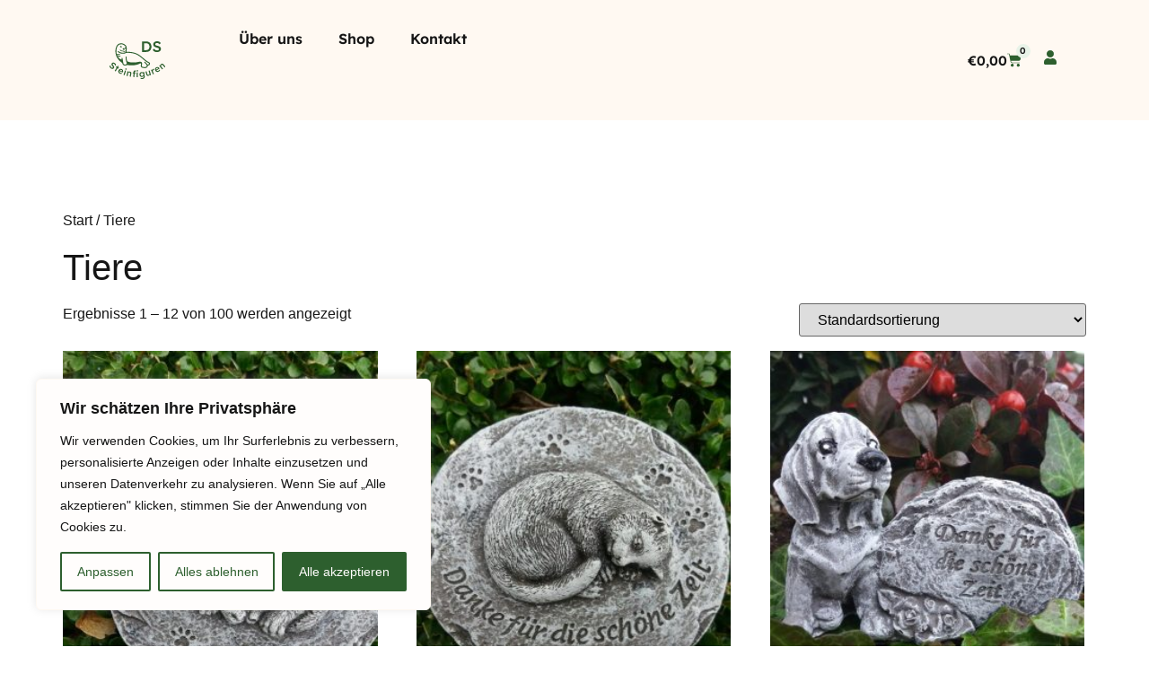

--- FILE ---
content_type: text/html; charset=UTF-8
request_url: https://www.ds-steinfiguren.de/produkt-kategorie/tiere/
body_size: 25324
content:
<!doctype html>
<html lang="de">
<head>
	<meta charset="UTF-8">
	<meta name="viewport" content="width=device-width, initial-scale=1">
	<link rel="profile" href="https://gmpg.org/xfn/11">
	<meta name='robots' content='index, follow, max-image-preview:large, max-snippet:-1, max-video-preview:-1' />
	<style>img:is([sizes="auto" i], [sizes^="auto," i]) { contain-intrinsic-size: 3000px 1500px }</style>
	
	<!-- This site is optimized with the Yoast SEO plugin v25.1 - https://yoast.com/wordpress/plugins/seo/ -->
	<title>Tiere Archive - DS-Steinfiguren</title>
	<link rel="canonical" href="https://www.ds-steinfiguren.de/produkt-kategorie/tiere/" />
	<link rel="next" href="https://www.ds-steinfiguren.de/produkt-kategorie/tiere/page/2/" />
	<meta property="og:locale" content="de_DE" />
	<meta property="og:type" content="article" />
	<meta property="og:title" content="Tiere Archive - DS-Steinfiguren" />
	<meta property="og:url" content="https://www.ds-steinfiguren.de/produkt-kategorie/tiere/" />
	<meta property="og:site_name" content="DS-Steinfiguren" />
	<meta name="twitter:card" content="summary_large_image" />
	<script type="application/ld+json" class="yoast-schema-graph">{"@context":"https://schema.org","@graph":[{"@type":"CollectionPage","@id":"https://www.ds-steinfiguren.de/produkt-kategorie/tiere/","url":"https://www.ds-steinfiguren.de/produkt-kategorie/tiere/","name":"Tiere Archive - DS-Steinfiguren","isPartOf":{"@id":"https://www.ds-steinfiguren.de/#website"},"primaryImageOfPage":{"@id":"https://www.ds-steinfiguren.de/produkt-kategorie/tiere/#primaryimage"},"image":{"@id":"https://www.ds-steinfiguren.de/produkt-kategorie/tiere/#primaryimage"},"thumbnailUrl":"https://www.ds-steinfiguren.de/wp-content/uploads/2020/12/5-1.jpg","breadcrumb":{"@id":"https://www.ds-steinfiguren.de/produkt-kategorie/tiere/#breadcrumb"},"inLanguage":"de"},{"@type":"ImageObject","inLanguage":"de","@id":"https://www.ds-steinfiguren.de/produkt-kategorie/tiere/#primaryimage","url":"https://www.ds-steinfiguren.de/wp-content/uploads/2020/12/5-1.jpg","contentUrl":"https://www.ds-steinfiguren.de/wp-content/uploads/2020/12/5-1.jpg","width":1600,"height":1200},{"@type":"BreadcrumbList","@id":"https://www.ds-steinfiguren.de/produkt-kategorie/tiere/#breadcrumb","itemListElement":[{"@type":"ListItem","position":1,"name":"Startseite","item":"https://www.ds-steinfiguren.de/"},{"@type":"ListItem","position":2,"name":"Tiere"}]},{"@type":"WebSite","@id":"https://www.ds-steinfiguren.de/#website","url":"https://www.ds-steinfiguren.de/","name":"DS-Steinfiguren - Steinfiguren und mehr","description":"Steinfiguren und mehr!","publisher":{"@id":"https://www.ds-steinfiguren.de/#organization"},"potentialAction":[{"@type":"SearchAction","target":{"@type":"EntryPoint","urlTemplate":"https://www.ds-steinfiguren.de/?s={search_term_string}"},"query-input":{"@type":"PropertyValueSpecification","valueRequired":true,"valueName":"search_term_string"}}],"inLanguage":"de"},{"@type":"Organization","@id":"https://www.ds-steinfiguren.de/#organization","name":"DS-Steinfiguren","url":"https://www.ds-steinfiguren.de/","logo":{"@type":"ImageObject","inLanguage":"de","@id":"https://www.ds-steinfiguren.de/#/schema/logo/image/","url":"https://www.ds-steinfiguren.de/wp-content/uploads/2024/06/Logo_green.svg","contentUrl":"https://www.ds-steinfiguren.de/wp-content/uploads/2024/06/Logo_green.svg","width":88,"height":60,"caption":"DS-Steinfiguren"},"image":{"@id":"https://www.ds-steinfiguren.de/#/schema/logo/image/"},"sameAs":["https://www.facebook.com/DSSteinfiguren/"]}]}</script>
	<!-- / Yoast SEO plugin. -->


<link rel="alternate" type="application/rss+xml" title="DS-Steinfiguren &raquo; Feed" href="https://www.ds-steinfiguren.de/feed/" />
<link rel="alternate" type="application/rss+xml" title="DS-Steinfiguren &raquo; Kommentar-Feed" href="https://www.ds-steinfiguren.de/comments/feed/" />
<link rel="alternate" type="application/rss+xml" title="DS-Steinfiguren &raquo; Kategorie-Feed für Tiere" href="https://www.ds-steinfiguren.de/produkt-kategorie/tiere/feed/" />
<script>
window._wpemojiSettings = {"baseUrl":"https:\/\/s.w.org\/images\/core\/emoji\/16.0.1\/72x72\/","ext":".png","svgUrl":"https:\/\/s.w.org\/images\/core\/emoji\/16.0.1\/svg\/","svgExt":".svg","source":{"concatemoji":"https:\/\/www.ds-steinfiguren.de\/wp-includes\/js\/wp-emoji-release.min.js?ver=6.8.3"}};
/*! This file is auto-generated */
!function(s,n){var o,i,e;function c(e){try{var t={supportTests:e,timestamp:(new Date).valueOf()};sessionStorage.setItem(o,JSON.stringify(t))}catch(e){}}function p(e,t,n){e.clearRect(0,0,e.canvas.width,e.canvas.height),e.fillText(t,0,0);var t=new Uint32Array(e.getImageData(0,0,e.canvas.width,e.canvas.height).data),a=(e.clearRect(0,0,e.canvas.width,e.canvas.height),e.fillText(n,0,0),new Uint32Array(e.getImageData(0,0,e.canvas.width,e.canvas.height).data));return t.every(function(e,t){return e===a[t]})}function u(e,t){e.clearRect(0,0,e.canvas.width,e.canvas.height),e.fillText(t,0,0);for(var n=e.getImageData(16,16,1,1),a=0;a<n.data.length;a++)if(0!==n.data[a])return!1;return!0}function f(e,t,n,a){switch(t){case"flag":return n(e,"\ud83c\udff3\ufe0f\u200d\u26a7\ufe0f","\ud83c\udff3\ufe0f\u200b\u26a7\ufe0f")?!1:!n(e,"\ud83c\udde8\ud83c\uddf6","\ud83c\udde8\u200b\ud83c\uddf6")&&!n(e,"\ud83c\udff4\udb40\udc67\udb40\udc62\udb40\udc65\udb40\udc6e\udb40\udc67\udb40\udc7f","\ud83c\udff4\u200b\udb40\udc67\u200b\udb40\udc62\u200b\udb40\udc65\u200b\udb40\udc6e\u200b\udb40\udc67\u200b\udb40\udc7f");case"emoji":return!a(e,"\ud83e\udedf")}return!1}function g(e,t,n,a){var r="undefined"!=typeof WorkerGlobalScope&&self instanceof WorkerGlobalScope?new OffscreenCanvas(300,150):s.createElement("canvas"),o=r.getContext("2d",{willReadFrequently:!0}),i=(o.textBaseline="top",o.font="600 32px Arial",{});return e.forEach(function(e){i[e]=t(o,e,n,a)}),i}function t(e){var t=s.createElement("script");t.src=e,t.defer=!0,s.head.appendChild(t)}"undefined"!=typeof Promise&&(o="wpEmojiSettingsSupports",i=["flag","emoji"],n.supports={everything:!0,everythingExceptFlag:!0},e=new Promise(function(e){s.addEventListener("DOMContentLoaded",e,{once:!0})}),new Promise(function(t){var n=function(){try{var e=JSON.parse(sessionStorage.getItem(o));if("object"==typeof e&&"number"==typeof e.timestamp&&(new Date).valueOf()<e.timestamp+604800&&"object"==typeof e.supportTests)return e.supportTests}catch(e){}return null}();if(!n){if("undefined"!=typeof Worker&&"undefined"!=typeof OffscreenCanvas&&"undefined"!=typeof URL&&URL.createObjectURL&&"undefined"!=typeof Blob)try{var e="postMessage("+g.toString()+"("+[JSON.stringify(i),f.toString(),p.toString(),u.toString()].join(",")+"));",a=new Blob([e],{type:"text/javascript"}),r=new Worker(URL.createObjectURL(a),{name:"wpTestEmojiSupports"});return void(r.onmessage=function(e){c(n=e.data),r.terminate(),t(n)})}catch(e){}c(n=g(i,f,p,u))}t(n)}).then(function(e){for(var t in e)n.supports[t]=e[t],n.supports.everything=n.supports.everything&&n.supports[t],"flag"!==t&&(n.supports.everythingExceptFlag=n.supports.everythingExceptFlag&&n.supports[t]);n.supports.everythingExceptFlag=n.supports.everythingExceptFlag&&!n.supports.flag,n.DOMReady=!1,n.readyCallback=function(){n.DOMReady=!0}}).then(function(){return e}).then(function(){var e;n.supports.everything||(n.readyCallback(),(e=n.source||{}).concatemoji?t(e.concatemoji):e.wpemoji&&e.twemoji&&(t(e.twemoji),t(e.wpemoji)))}))}((window,document),window._wpemojiSettings);
</script>
<style id='wp-emoji-styles-inline-css'>

	img.wp-smiley, img.emoji {
		display: inline !important;
		border: none !important;
		box-shadow: none !important;
		height: 1em !important;
		width: 1em !important;
		margin: 0 0.07em !important;
		vertical-align: -0.1em !important;
		background: none !important;
		padding: 0 !important;
	}
</style>
<link rel='stylesheet' id='wp-block-library-css' href='https://www.ds-steinfiguren.de/wp-includes/css/dist/block-library/style.min.css?ver=6.8.3' media='all' />
<style id='classic-theme-styles-inline-css'>
/*! This file is auto-generated */
.wp-block-button__link{color:#fff;background-color:#32373c;border-radius:9999px;box-shadow:none;text-decoration:none;padding:calc(.667em + 2px) calc(1.333em + 2px);font-size:1.125em}.wp-block-file__button{background:#32373c;color:#fff;text-decoration:none}
</style>
<style id='global-styles-inline-css'>
:root{--wp--preset--aspect-ratio--square: 1;--wp--preset--aspect-ratio--4-3: 4/3;--wp--preset--aspect-ratio--3-4: 3/4;--wp--preset--aspect-ratio--3-2: 3/2;--wp--preset--aspect-ratio--2-3: 2/3;--wp--preset--aspect-ratio--16-9: 16/9;--wp--preset--aspect-ratio--9-16: 9/16;--wp--preset--color--black: #000000;--wp--preset--color--cyan-bluish-gray: #abb8c3;--wp--preset--color--white: #ffffff;--wp--preset--color--pale-pink: #f78da7;--wp--preset--color--vivid-red: #cf2e2e;--wp--preset--color--luminous-vivid-orange: #ff6900;--wp--preset--color--luminous-vivid-amber: #fcb900;--wp--preset--color--light-green-cyan: #7bdcb5;--wp--preset--color--vivid-green-cyan: #00d084;--wp--preset--color--pale-cyan-blue: #8ed1fc;--wp--preset--color--vivid-cyan-blue: #0693e3;--wp--preset--color--vivid-purple: #9b51e0;--wp--preset--gradient--vivid-cyan-blue-to-vivid-purple: linear-gradient(135deg,rgba(6,147,227,1) 0%,rgb(155,81,224) 100%);--wp--preset--gradient--light-green-cyan-to-vivid-green-cyan: linear-gradient(135deg,rgb(122,220,180) 0%,rgb(0,208,130) 100%);--wp--preset--gradient--luminous-vivid-amber-to-luminous-vivid-orange: linear-gradient(135deg,rgba(252,185,0,1) 0%,rgba(255,105,0,1) 100%);--wp--preset--gradient--luminous-vivid-orange-to-vivid-red: linear-gradient(135deg,rgba(255,105,0,1) 0%,rgb(207,46,46) 100%);--wp--preset--gradient--very-light-gray-to-cyan-bluish-gray: linear-gradient(135deg,rgb(238,238,238) 0%,rgb(169,184,195) 100%);--wp--preset--gradient--cool-to-warm-spectrum: linear-gradient(135deg,rgb(74,234,220) 0%,rgb(151,120,209) 20%,rgb(207,42,186) 40%,rgb(238,44,130) 60%,rgb(251,105,98) 80%,rgb(254,248,76) 100%);--wp--preset--gradient--blush-light-purple: linear-gradient(135deg,rgb(255,206,236) 0%,rgb(152,150,240) 100%);--wp--preset--gradient--blush-bordeaux: linear-gradient(135deg,rgb(254,205,165) 0%,rgb(254,45,45) 50%,rgb(107,0,62) 100%);--wp--preset--gradient--luminous-dusk: linear-gradient(135deg,rgb(255,203,112) 0%,rgb(199,81,192) 50%,rgb(65,88,208) 100%);--wp--preset--gradient--pale-ocean: linear-gradient(135deg,rgb(255,245,203) 0%,rgb(182,227,212) 50%,rgb(51,167,181) 100%);--wp--preset--gradient--electric-grass: linear-gradient(135deg,rgb(202,248,128) 0%,rgb(113,206,126) 100%);--wp--preset--gradient--midnight: linear-gradient(135deg,rgb(2,3,129) 0%,rgb(40,116,252) 100%);--wp--preset--font-size--small: 13px;--wp--preset--font-size--medium: 20px;--wp--preset--font-size--large: 36px;--wp--preset--font-size--x-large: 42px;--wp--preset--spacing--20: 0.44rem;--wp--preset--spacing--30: 0.67rem;--wp--preset--spacing--40: 1rem;--wp--preset--spacing--50: 1.5rem;--wp--preset--spacing--60: 2.25rem;--wp--preset--spacing--70: 3.38rem;--wp--preset--spacing--80: 5.06rem;--wp--preset--shadow--natural: 6px 6px 9px rgba(0, 0, 0, 0.2);--wp--preset--shadow--deep: 12px 12px 50px rgba(0, 0, 0, 0.4);--wp--preset--shadow--sharp: 6px 6px 0px rgba(0, 0, 0, 0.2);--wp--preset--shadow--outlined: 6px 6px 0px -3px rgba(255, 255, 255, 1), 6px 6px rgba(0, 0, 0, 1);--wp--preset--shadow--crisp: 6px 6px 0px rgba(0, 0, 0, 1);}:where(.is-layout-flex){gap: 0.5em;}:where(.is-layout-grid){gap: 0.5em;}body .is-layout-flex{display: flex;}.is-layout-flex{flex-wrap: wrap;align-items: center;}.is-layout-flex > :is(*, div){margin: 0;}body .is-layout-grid{display: grid;}.is-layout-grid > :is(*, div){margin: 0;}:where(.wp-block-columns.is-layout-flex){gap: 2em;}:where(.wp-block-columns.is-layout-grid){gap: 2em;}:where(.wp-block-post-template.is-layout-flex){gap: 1.25em;}:where(.wp-block-post-template.is-layout-grid){gap: 1.25em;}.has-black-color{color: var(--wp--preset--color--black) !important;}.has-cyan-bluish-gray-color{color: var(--wp--preset--color--cyan-bluish-gray) !important;}.has-white-color{color: var(--wp--preset--color--white) !important;}.has-pale-pink-color{color: var(--wp--preset--color--pale-pink) !important;}.has-vivid-red-color{color: var(--wp--preset--color--vivid-red) !important;}.has-luminous-vivid-orange-color{color: var(--wp--preset--color--luminous-vivid-orange) !important;}.has-luminous-vivid-amber-color{color: var(--wp--preset--color--luminous-vivid-amber) !important;}.has-light-green-cyan-color{color: var(--wp--preset--color--light-green-cyan) !important;}.has-vivid-green-cyan-color{color: var(--wp--preset--color--vivid-green-cyan) !important;}.has-pale-cyan-blue-color{color: var(--wp--preset--color--pale-cyan-blue) !important;}.has-vivid-cyan-blue-color{color: var(--wp--preset--color--vivid-cyan-blue) !important;}.has-vivid-purple-color{color: var(--wp--preset--color--vivid-purple) !important;}.has-black-background-color{background-color: var(--wp--preset--color--black) !important;}.has-cyan-bluish-gray-background-color{background-color: var(--wp--preset--color--cyan-bluish-gray) !important;}.has-white-background-color{background-color: var(--wp--preset--color--white) !important;}.has-pale-pink-background-color{background-color: var(--wp--preset--color--pale-pink) !important;}.has-vivid-red-background-color{background-color: var(--wp--preset--color--vivid-red) !important;}.has-luminous-vivid-orange-background-color{background-color: var(--wp--preset--color--luminous-vivid-orange) !important;}.has-luminous-vivid-amber-background-color{background-color: var(--wp--preset--color--luminous-vivid-amber) !important;}.has-light-green-cyan-background-color{background-color: var(--wp--preset--color--light-green-cyan) !important;}.has-vivid-green-cyan-background-color{background-color: var(--wp--preset--color--vivid-green-cyan) !important;}.has-pale-cyan-blue-background-color{background-color: var(--wp--preset--color--pale-cyan-blue) !important;}.has-vivid-cyan-blue-background-color{background-color: var(--wp--preset--color--vivid-cyan-blue) !important;}.has-vivid-purple-background-color{background-color: var(--wp--preset--color--vivid-purple) !important;}.has-black-border-color{border-color: var(--wp--preset--color--black) !important;}.has-cyan-bluish-gray-border-color{border-color: var(--wp--preset--color--cyan-bluish-gray) !important;}.has-white-border-color{border-color: var(--wp--preset--color--white) !important;}.has-pale-pink-border-color{border-color: var(--wp--preset--color--pale-pink) !important;}.has-vivid-red-border-color{border-color: var(--wp--preset--color--vivid-red) !important;}.has-luminous-vivid-orange-border-color{border-color: var(--wp--preset--color--luminous-vivid-orange) !important;}.has-luminous-vivid-amber-border-color{border-color: var(--wp--preset--color--luminous-vivid-amber) !important;}.has-light-green-cyan-border-color{border-color: var(--wp--preset--color--light-green-cyan) !important;}.has-vivid-green-cyan-border-color{border-color: var(--wp--preset--color--vivid-green-cyan) !important;}.has-pale-cyan-blue-border-color{border-color: var(--wp--preset--color--pale-cyan-blue) !important;}.has-vivid-cyan-blue-border-color{border-color: var(--wp--preset--color--vivid-cyan-blue) !important;}.has-vivid-purple-border-color{border-color: var(--wp--preset--color--vivid-purple) !important;}.has-vivid-cyan-blue-to-vivid-purple-gradient-background{background: var(--wp--preset--gradient--vivid-cyan-blue-to-vivid-purple) !important;}.has-light-green-cyan-to-vivid-green-cyan-gradient-background{background: var(--wp--preset--gradient--light-green-cyan-to-vivid-green-cyan) !important;}.has-luminous-vivid-amber-to-luminous-vivid-orange-gradient-background{background: var(--wp--preset--gradient--luminous-vivid-amber-to-luminous-vivid-orange) !important;}.has-luminous-vivid-orange-to-vivid-red-gradient-background{background: var(--wp--preset--gradient--luminous-vivid-orange-to-vivid-red) !important;}.has-very-light-gray-to-cyan-bluish-gray-gradient-background{background: var(--wp--preset--gradient--very-light-gray-to-cyan-bluish-gray) !important;}.has-cool-to-warm-spectrum-gradient-background{background: var(--wp--preset--gradient--cool-to-warm-spectrum) !important;}.has-blush-light-purple-gradient-background{background: var(--wp--preset--gradient--blush-light-purple) !important;}.has-blush-bordeaux-gradient-background{background: var(--wp--preset--gradient--blush-bordeaux) !important;}.has-luminous-dusk-gradient-background{background: var(--wp--preset--gradient--luminous-dusk) !important;}.has-pale-ocean-gradient-background{background: var(--wp--preset--gradient--pale-ocean) !important;}.has-electric-grass-gradient-background{background: var(--wp--preset--gradient--electric-grass) !important;}.has-midnight-gradient-background{background: var(--wp--preset--gradient--midnight) !important;}.has-small-font-size{font-size: var(--wp--preset--font-size--small) !important;}.has-medium-font-size{font-size: var(--wp--preset--font-size--medium) !important;}.has-large-font-size{font-size: var(--wp--preset--font-size--large) !important;}.has-x-large-font-size{font-size: var(--wp--preset--font-size--x-large) !important;}
:where(.wp-block-post-template.is-layout-flex){gap: 1.25em;}:where(.wp-block-post-template.is-layout-grid){gap: 1.25em;}
:where(.wp-block-columns.is-layout-flex){gap: 2em;}:where(.wp-block-columns.is-layout-grid){gap: 2em;}
:root :where(.wp-block-pullquote){font-size: 1.5em;line-height: 1.6;}
</style>
<link rel='stylesheet' id='wpa-css-css' href='https://www.ds-steinfiguren.de/wp-content/plugins/honeypot/includes/css/wpa.css?ver=2.2.11' media='all' />
<link rel='stylesheet' id='woocommerce-layout-css' href='https://www.ds-steinfiguren.de/wp-content/plugins/woocommerce/assets/css/woocommerce-layout.css?ver=10.4.3' media='all' />
<link rel='stylesheet' id='woocommerce-smallscreen-css' href='https://www.ds-steinfiguren.de/wp-content/plugins/woocommerce/assets/css/woocommerce-smallscreen.css?ver=10.4.3' media='only screen and (max-width: 768px)' />
<link rel='stylesheet' id='woocommerce-general-css' href='https://www.ds-steinfiguren.de/wp-content/plugins/woocommerce/assets/css/woocommerce.css?ver=10.4.3' media='all' />
<style id='woocommerce-inline-inline-css'>
.woocommerce form .form-row .required { visibility: visible; }
</style>
<link rel='stylesheet' id='hello-elementor-css' href='https://www.ds-steinfiguren.de/wp-content/themes/hello-elementor/style.min.css?ver=3.0.2' media='all' />
<link rel='stylesheet' id='hello-elementor-theme-style-css' href='https://www.ds-steinfiguren.de/wp-content/themes/hello-elementor/theme.min.css?ver=3.0.2' media='all' />
<link rel='stylesheet' id='hello-elementor-header-footer-css' href='https://www.ds-steinfiguren.de/wp-content/themes/hello-elementor/header-footer.min.css?ver=3.0.2' media='all' />
<link rel='stylesheet' id='elementor-frontend-css' href='https://www.ds-steinfiguren.de/wp-content/plugins/elementor/assets/css/frontend.min.css?ver=3.29.0' media='all' />
<style id='elementor-frontend-inline-css'>

				.elementor-widget-woocommerce-checkout-page .woocommerce table.woocommerce-checkout-review-order-table {
				    margin: var(--sections-margin, 24px 0 24px 0);
				    padding: var(--sections-padding, 16px 16px);
				}
				.elementor-widget-woocommerce-checkout-page .woocommerce table.woocommerce-checkout-review-order-table .cart_item td.product-name {
				    padding-right: 20px;
				}
				.elementor-widget-woocommerce-checkout-page .woocommerce .woocommerce-checkout #payment {
					border: none;
					padding: 0;
				}
				.elementor-widget-woocommerce-checkout-page .woocommerce .e-checkout__order_review-2 {
					background: var(--sections-background-color, #ffffff);
				    border-radius: var(--sections-border-radius, 3px);
				    padding: var(--sections-padding, 16px 30px);
				    margin: var(--sections-margin, 0 0 24px 0);
				    border-style: var(--sections-border-type, solid);
				    border-color: var(--sections-border-color, #D5D8DC);
				    border-width: 1px;
				    display: block;
				}
				.elementor-widget-woocommerce-checkout-page .woocommerce-checkout .place-order {
					display: -webkit-box;
					display: -ms-flexbox;
					display: flex;
					-webkit-box-orient: vertical;
					-webkit-box-direction: normal;
					-ms-flex-direction: column;
					flex-direction: column;
					-ms-flex-wrap: wrap;
					flex-wrap: wrap;
					padding: 0;
					margin-bottom: 0;
					margin-top: 1em;
					-webkit-box-align: var(--place-order-title-alignment, stretch);
					-ms-flex-align: var(--place-order-title-alignment, stretch);
					align-items: var(--place-order-title-alignment, stretch); 
				}
				.elementor-widget-woocommerce-checkout-page .woocommerce-checkout #place_order {
					background-color: #5bc0de;
					width: var(--purchase-button-width, auto);
					float: none;
					color: var(--purchase-button-normal-text-color, #ffffff);
					min-height: auto;
					padding: var(--purchase-button-padding, 1em 1em);
					border-radius: var(--purchase-button-border-radius, 3px); 
		        }
		        .elementor-widget-woocommerce-checkout-page .woocommerce-checkout #place_order:hover {
					background-color: #5bc0de;
					color: var(--purchase-button-hover-text-color, #ffffff);
					border-color: var(--purchase-button-hover-border-color, #5bc0de);
					-webkit-transition-duration: var(--purchase-button-hover-transition-duration, 0.3s);
					-o-transition-duration: var(--purchase-button-hover-transition-duration, 0.3s);
					transition-duration: var(--purchase-button-hover-transition-duration, 0.3s); 
                }
			
</style>
<link rel='stylesheet' id='elementor-post-21196-css' href='https://www.ds-steinfiguren.de/wp-content/uploads/elementor/css/post-21196.css?ver=1747895003' media='all' />
<link rel='stylesheet' id='widget-image-css' href='https://www.ds-steinfiguren.de/wp-content/plugins/elementor/assets/css/widget-image.min.css?ver=3.29.0' media='all' />
<link rel='stylesheet' id='widget-nav-menu-css' href='https://www.ds-steinfiguren.de/wp-content/plugins/elementor-pro/assets/css/widget-nav-menu.min.css?ver=3.28.1' media='all' />
<link rel='stylesheet' id='widget-woocommerce-menu-cart-css' href='https://www.ds-steinfiguren.de/wp-content/plugins/elementor-pro/assets/css/widget-woocommerce-menu-cart.min.css?ver=3.28.1' media='all' />
<link rel='stylesheet' id='widget-heading-css' href='https://www.ds-steinfiguren.de/wp-content/plugins/elementor/assets/css/widget-heading.min.css?ver=3.29.0' media='all' />
<link rel='stylesheet' id='e-popup-css' href='https://www.ds-steinfiguren.de/wp-content/plugins/elementor-pro/assets/css/conditionals/popup.min.css?ver=3.28.1' media='all' />
<link rel='stylesheet' id='elementor-post-21227-css' href='https://www.ds-steinfiguren.de/wp-content/uploads/elementor/css/post-21227.css?ver=1747895004' media='all' />
<link rel='stylesheet' id='elementor-post-21242-css' href='https://www.ds-steinfiguren.de/wp-content/uploads/elementor/css/post-21242.css?ver=1747895004' media='all' />
<link rel='stylesheet' id='elementor-post-21766-css' href='https://www.ds-steinfiguren.de/wp-content/uploads/elementor/css/post-21766.css?ver=1753351943' media='all' />
<link rel='stylesheet' id='elementor-post-21611-css' href='https://www.ds-steinfiguren.de/wp-content/uploads/elementor/css/post-21611.css?ver=1747895159' media='all' />
<link rel='stylesheet' id='woocommerce-gzd-layout-css' href='https://www.ds-steinfiguren.de/wp-content/plugins/woocommerce-germanized/build/static/layout-styles.css?ver=3.20.5' media='all' />
<style id='woocommerce-gzd-layout-inline-css'>
.woocommerce-checkout .shop_table { background-color: #eeeeee; } .product p.deposit-packaging-type { font-size: 1.25em !important; } p.woocommerce-shipping-destination { display: none; }
                .wc-gzd-nutri-score-value-a {
                    background: url(https://www.ds-steinfiguren.de/wp-content/plugins/woocommerce-germanized/assets/images/nutri-score-a.svg) no-repeat;
                }
                .wc-gzd-nutri-score-value-b {
                    background: url(https://www.ds-steinfiguren.de/wp-content/plugins/woocommerce-germanized/assets/images/nutri-score-b.svg) no-repeat;
                }
                .wc-gzd-nutri-score-value-c {
                    background: url(https://www.ds-steinfiguren.de/wp-content/plugins/woocommerce-germanized/assets/images/nutri-score-c.svg) no-repeat;
                }
                .wc-gzd-nutri-score-value-d {
                    background: url(https://www.ds-steinfiguren.de/wp-content/plugins/woocommerce-germanized/assets/images/nutri-score-d.svg) no-repeat;
                }
                .wc-gzd-nutri-score-value-e {
                    background: url(https://www.ds-steinfiguren.de/wp-content/plugins/woocommerce-germanized/assets/images/nutri-score-e.svg) no-repeat;
                }
            
</style>
<link rel='stylesheet' id='custom-css-css' href='https://www.ds-steinfiguren.de/wp-content/plugins/theme-customisations-master/custom/style.css?ver=6.8.3' media='all' />
<link rel='stylesheet' id='elementor-gf-local-lexend-css' href='https://www.ds-steinfiguren.de/wp-content/uploads/elementor/google-fonts/css/lexend.css?ver=1747894130' media='all' />
<script id="cookie-law-info-js-extra">
var _ckyConfig = {"_ipData":[],"_assetsURL":"https:\/\/www.ds-steinfiguren.de\/wp-content\/plugins\/cookie-law-info\/lite\/frontend\/images\/","_publicURL":"https:\/\/www.ds-steinfiguren.de","_expiry":"365","_categories":[{"name":"Notwendige","slug":"necessary","isNecessary":true,"ccpaDoNotSell":true,"cookies":[],"active":true,"defaultConsent":{"gdpr":true,"ccpa":true}},{"name":"Funktionale","slug":"functional","isNecessary":false,"ccpaDoNotSell":true,"cookies":[],"active":true,"defaultConsent":{"gdpr":false,"ccpa":false}},{"name":"Analyse","slug":"analytics","isNecessary":false,"ccpaDoNotSell":true,"cookies":[],"active":true,"defaultConsent":{"gdpr":false,"ccpa":false}},{"name":"Leistungs","slug":"performance","isNecessary":false,"ccpaDoNotSell":true,"cookies":[],"active":true,"defaultConsent":{"gdpr":false,"ccpa":false}},{"name":"Werbe","slug":"advertisement","isNecessary":false,"ccpaDoNotSell":true,"cookies":[],"active":true,"defaultConsent":{"gdpr":false,"ccpa":false}}],"_activeLaw":"gdpr","_rootDomain":"","_block":"1","_showBanner":"1","_bannerConfig":{"settings":{"type":"box","preferenceCenterType":"popup","position":"bottom-left","applicableLaw":"gdpr"},"behaviours":{"reloadBannerOnAccept":false,"loadAnalyticsByDefault":false,"animations":{"onLoad":"animate","onHide":"sticky"}},"config":{"revisitConsent":{"status":true,"tag":"revisit-consent","position":"bottom-left","meta":{"url":"#"},"styles":{"background-color":"#2D5F2E"},"elements":{"title":{"type":"text","tag":"revisit-consent-title","status":true,"styles":{"color":"#0056a7"}}}},"preferenceCenter":{"toggle":{"status":true,"tag":"detail-category-toggle","type":"toggle","states":{"active":{"styles":{"background-color":"#1863DC"}},"inactive":{"styles":{"background-color":"#D0D5D2"}}}}},"categoryPreview":{"status":false,"toggle":{"status":true,"tag":"detail-category-preview-toggle","type":"toggle","states":{"active":{"styles":{"background-color":"#1863DC"}},"inactive":{"styles":{"background-color":"#D0D5D2"}}}}},"videoPlaceholder":{"status":true,"styles":{"background-color":"#000000","border-color":"#000000cc","color":"#ffffff"}},"readMore":{"status":false,"tag":"readmore-button","type":"link","meta":{"noFollow":true,"newTab":true},"styles":{"color":"#2D5F2E","background-color":"transparent","border-color":"transparent"}},"auditTable":{"status":true},"optOption":{"status":true,"toggle":{"status":true,"tag":"optout-option-toggle","type":"toggle","states":{"active":{"styles":{"background-color":"#1863dc"}},"inactive":{"styles":{"background-color":"#FFFFFF"}}}}}}},"_version":"3.2.10","_logConsent":"1","_tags":[{"tag":"accept-button","styles":{"color":"#FFFDFC","background-color":"#2D5F2E","border-color":"#2D5F2E"}},{"tag":"reject-button","styles":{"color":"#2D5F2E","background-color":"transparent","border-color":"#2D5F2E"}},{"tag":"settings-button","styles":{"color":"#2D5F2E","background-color":"transparent","border-color":"#2D5F2E"}},{"tag":"readmore-button","styles":{"color":"#2D5F2E","background-color":"transparent","border-color":"transparent"}},{"tag":"donotsell-button","styles":{"color":"#1863DC","background-color":"transparent","border-color":"transparent"}},{"tag":"accept-button","styles":{"color":"#FFFDFC","background-color":"#2D5F2E","border-color":"#2D5F2E"}},{"tag":"revisit-consent","styles":{"background-color":"#2D5F2E"}}],"_shortCodes":[{"key":"cky_readmore","content":"<a href=\"#\" class=\"cky-policy\" aria-label=\"Cookie-Richtlinie\" target=\"_blank\" rel=\"noopener\" data-cky-tag=\"readmore-button\">Cookie-Richtlinie<\/a>","tag":"readmore-button","status":false,"attributes":{"rel":"nofollow","target":"_blank"}},{"key":"cky_show_desc","content":"<button class=\"cky-show-desc-btn\" data-cky-tag=\"show-desc-button\" aria-label=\"Mehr zeigen\">Mehr zeigen<\/button>","tag":"show-desc-button","status":true,"attributes":[]},{"key":"cky_hide_desc","content":"<button class=\"cky-show-desc-btn\" data-cky-tag=\"hide-desc-button\" aria-label=\"Weniger zeigen\">Weniger zeigen<\/button>","tag":"hide-desc-button","status":true,"attributes":[]},{"key":"cky_category_toggle_label","content":"[cky_{{status}}_category_label] [cky_preference_{{category_slug}}_title]","tag":"","status":true,"attributes":[]},{"key":"cky_enable_category_label","content":"Erm\u00f6glichen","tag":"","status":true,"attributes":[]},{"key":"cky_disable_category_label","content":"Deaktivieren","tag":"","status":true,"attributes":[]},{"key":"cky_video_placeholder","content":"<div class=\"video-placeholder-normal\" data-cky-tag=\"video-placeholder\" id=\"[UNIQUEID]\"><p class=\"video-placeholder-text-normal\" data-cky-tag=\"placeholder-title\">Bitte akzeptieren Sie die Cookie-Einwilligung<\/p><\/div>","tag":"","status":true,"attributes":[]},{"key":"cky_enable_optout_label","content":"Erm\u00f6glichen","tag":"","status":true,"attributes":[]},{"key":"cky_disable_optout_label","content":"Deaktivieren","tag":"","status":true,"attributes":[]},{"key":"cky_optout_toggle_label","content":"[cky_{{status}}_optout_label] [cky_optout_option_title]","tag":"","status":true,"attributes":[]},{"key":"cky_optout_option_title","content":"Verkaufen oder teilen Sie meine pers\u00f6nlichen Daten nicht","tag":"","status":true,"attributes":[]},{"key":"cky_optout_close_label","content":"Nah dran","tag":"","status":true,"attributes":[]}],"_rtl":"","_language":"de","_providersToBlock":[]};
var _ckyStyles = {"css":".cky-overlay{background: #000000; opacity: 0.4; position: fixed; top: 0; left: 0; width: 100%; height: 100%; z-index: 99999999;}.cky-hide{display: none;}.cky-btn-revisit-wrapper{display: flex; align-items: center; justify-content: center; background: #0056a7; width: 45px; height: 45px; border-radius: 50%; position: fixed; z-index: 999999; cursor: pointer;}.cky-revisit-bottom-left{bottom: 15px; left: 15px;}.cky-revisit-bottom-right{bottom: 15px; right: 15px;}.cky-btn-revisit-wrapper .cky-btn-revisit{display: flex; align-items: center; justify-content: center; background: none; border: none; cursor: pointer; position: relative; margin: 0; padding: 0;}.cky-btn-revisit-wrapper .cky-btn-revisit img{max-width: fit-content; margin: 0; height: 30px; width: 30px;}.cky-revisit-bottom-left:hover::before{content: attr(data-tooltip); position: absolute; background: #4e4b66; color: #ffffff; left: calc(100% + 7px); font-size: 12px; line-height: 16px; width: max-content; padding: 4px 8px; border-radius: 4px;}.cky-revisit-bottom-left:hover::after{position: absolute; content: \"\"; border: 5px solid transparent; left: calc(100% + 2px); border-left-width: 0; border-right-color: #4e4b66;}.cky-revisit-bottom-right:hover::before{content: attr(data-tooltip); position: absolute; background: #4e4b66; color: #ffffff; right: calc(100% + 7px); font-size: 12px; line-height: 16px; width: max-content; padding: 4px 8px; border-radius: 4px;}.cky-revisit-bottom-right:hover::after{position: absolute; content: \"\"; border: 5px solid transparent; right: calc(100% + 2px); border-right-width: 0; border-left-color: #4e4b66;}.cky-revisit-hide{display: none;}.cky-consent-container{position: fixed; width: 440px; box-sizing: border-box; z-index: 9999999; border-radius: 6px;}.cky-consent-container .cky-consent-bar{background: #ffffff; border: 1px solid; padding: 20px 26px; box-shadow: 0 -1px 10px 0 #acabab4d; border-radius: 6px;}.cky-box-bottom-left{bottom: 40px; left: 40px;}.cky-box-bottom-right{bottom: 40px; right: 40px;}.cky-box-top-left{top: 40px; left: 40px;}.cky-box-top-right{top: 40px; right: 40px;}.cky-custom-brand-logo-wrapper .cky-custom-brand-logo{width: 100px; height: auto; margin: 0 0 12px 0;}.cky-notice .cky-title{color: #212121; font-weight: 700; font-size: 18px; line-height: 24px; margin: 0 0 12px 0;}.cky-notice-des *,.cky-preference-content-wrapper *,.cky-accordion-header-des *,.cky-gpc-wrapper .cky-gpc-desc *{font-size: 14px;}.cky-notice-des{color: #212121; font-size: 14px; line-height: 24px; font-weight: 400;}.cky-notice-des img{height: 25px; width: 25px;}.cky-consent-bar .cky-notice-des p,.cky-gpc-wrapper .cky-gpc-desc p,.cky-preference-body-wrapper .cky-preference-content-wrapper p,.cky-accordion-header-wrapper .cky-accordion-header-des p,.cky-cookie-des-table li div:last-child p{color: inherit; margin-top: 0; overflow-wrap: break-word;}.cky-notice-des P:last-child,.cky-preference-content-wrapper p:last-child,.cky-cookie-des-table li div:last-child p:last-child,.cky-gpc-wrapper .cky-gpc-desc p:last-child{margin-bottom: 0;}.cky-notice-des a.cky-policy,.cky-notice-des button.cky-policy{font-size: 14px; color: #1863dc; white-space: nowrap; cursor: pointer; background: transparent; border: 1px solid; text-decoration: underline;}.cky-notice-des button.cky-policy{padding: 0;}.cky-notice-des a.cky-policy:focus-visible,.cky-notice-des button.cky-policy:focus-visible,.cky-preference-content-wrapper .cky-show-desc-btn:focus-visible,.cky-accordion-header .cky-accordion-btn:focus-visible,.cky-preference-header .cky-btn-close:focus-visible,.cky-switch input[type=\"checkbox\"]:focus-visible,.cky-footer-wrapper a:focus-visible,.cky-btn:focus-visible{outline: 2px solid #1863dc; outline-offset: 2px;}.cky-btn:focus:not(:focus-visible),.cky-accordion-header .cky-accordion-btn:focus:not(:focus-visible),.cky-preference-content-wrapper .cky-show-desc-btn:focus:not(:focus-visible),.cky-btn-revisit-wrapper .cky-btn-revisit:focus:not(:focus-visible),.cky-preference-header .cky-btn-close:focus:not(:focus-visible),.cky-consent-bar .cky-banner-btn-close:focus:not(:focus-visible){outline: 0;}button.cky-show-desc-btn:not(:hover):not(:active){color: #1863dc; background: transparent;}button.cky-accordion-btn:not(:hover):not(:active),button.cky-banner-btn-close:not(:hover):not(:active),button.cky-btn-revisit:not(:hover):not(:active),button.cky-btn-close:not(:hover):not(:active){background: transparent;}.cky-consent-bar button:hover,.cky-modal.cky-modal-open button:hover,.cky-consent-bar button:focus,.cky-modal.cky-modal-open button:focus{text-decoration: none;}.cky-notice-btn-wrapper{display: flex; justify-content: flex-start; align-items: center; flex-wrap: wrap; margin-top: 16px;}.cky-notice-btn-wrapper .cky-btn{text-shadow: none; box-shadow: none;}.cky-btn{flex: auto; max-width: 100%; font-size: 14px; font-family: inherit; line-height: 24px; padding: 8px; font-weight: 500; margin: 0 8px 0 0; border-radius: 2px; cursor: pointer; text-align: center; text-transform: none; min-height: 0;}.cky-btn:hover{opacity: 0.8;}.cky-btn-customize{color: #1863dc; background: transparent; border: 2px solid #1863dc;}.cky-btn-reject{color: #1863dc; background: transparent; border: 2px solid #1863dc;}.cky-btn-accept{background: #1863dc; color: #ffffff; border: 2px solid #1863dc;}.cky-btn:last-child{margin-right: 0;}@media (max-width: 576px){.cky-box-bottom-left{bottom: 0; left: 0;}.cky-box-bottom-right{bottom: 0; right: 0;}.cky-box-top-left{top: 0; left: 0;}.cky-box-top-right{top: 0; right: 0;}}@media (max-width: 440px){.cky-box-bottom-left, .cky-box-bottom-right, .cky-box-top-left, .cky-box-top-right{width: 100%; max-width: 100%;}.cky-consent-container .cky-consent-bar{padding: 20px 0;}.cky-custom-brand-logo-wrapper, .cky-notice .cky-title, .cky-notice-des, .cky-notice-btn-wrapper{padding: 0 24px;}.cky-notice-des{max-height: 40vh; overflow-y: scroll;}.cky-notice-btn-wrapper{flex-direction: column; margin-top: 0;}.cky-btn{width: 100%; margin: 10px 0 0 0;}.cky-notice-btn-wrapper .cky-btn-customize{order: 2;}.cky-notice-btn-wrapper .cky-btn-reject{order: 3;}.cky-notice-btn-wrapper .cky-btn-accept{order: 1; margin-top: 16px;}}@media (max-width: 352px){.cky-notice .cky-title{font-size: 16px;}.cky-notice-des *{font-size: 12px;}.cky-notice-des, .cky-btn{font-size: 12px;}}.cky-modal.cky-modal-open{display: flex; visibility: visible; -webkit-transform: translate(-50%, -50%); -moz-transform: translate(-50%, -50%); -ms-transform: translate(-50%, -50%); -o-transform: translate(-50%, -50%); transform: translate(-50%, -50%); top: 50%; left: 50%; transition: all 1s ease;}.cky-modal{box-shadow: 0 32px 68px rgba(0, 0, 0, 0.3); margin: 0 auto; position: fixed; max-width: 100%; background: #ffffff; top: 50%; box-sizing: border-box; border-radius: 6px; z-index: 999999999; color: #212121; -webkit-transform: translate(-50%, 100%); -moz-transform: translate(-50%, 100%); -ms-transform: translate(-50%, 100%); -o-transform: translate(-50%, 100%); transform: translate(-50%, 100%); visibility: hidden; transition: all 0s ease;}.cky-preference-center{max-height: 79vh; overflow: hidden; width: 845px; overflow: hidden; flex: 1 1 0; display: flex; flex-direction: column; border-radius: 6px;}.cky-preference-header{display: flex; align-items: center; justify-content: space-between; padding: 22px 24px; border-bottom: 1px solid;}.cky-preference-header .cky-preference-title{font-size: 18px; font-weight: 700; line-height: 24px;}.cky-preference-header .cky-btn-close{margin: 0; cursor: pointer; vertical-align: middle; padding: 0; background: none; border: none; width: auto; height: auto; min-height: 0; line-height: 0; text-shadow: none; box-shadow: none;}.cky-preference-header .cky-btn-close img{margin: 0; height: 10px; width: 10px;}.cky-preference-body-wrapper{padding: 0 24px; flex: 1; overflow: auto; box-sizing: border-box;}.cky-preference-content-wrapper,.cky-gpc-wrapper .cky-gpc-desc{font-size: 14px; line-height: 24px; font-weight: 400; padding: 12px 0;}.cky-preference-content-wrapper{border-bottom: 1px solid;}.cky-preference-content-wrapper img{height: 25px; width: 25px;}.cky-preference-content-wrapper .cky-show-desc-btn{font-size: 14px; font-family: inherit; color: #1863dc; text-decoration: none; line-height: 24px; padding: 0; margin: 0; white-space: nowrap; cursor: pointer; background: transparent; border-color: transparent; text-transform: none; min-height: 0; text-shadow: none; box-shadow: none;}.cky-accordion-wrapper{margin-bottom: 10px;}.cky-accordion{border-bottom: 1px solid;}.cky-accordion:last-child{border-bottom: none;}.cky-accordion .cky-accordion-item{display: flex; margin-top: 10px;}.cky-accordion .cky-accordion-body{display: none;}.cky-accordion.cky-accordion-active .cky-accordion-body{display: block; padding: 0 22px; margin-bottom: 16px;}.cky-accordion-header-wrapper{cursor: pointer; width: 100%;}.cky-accordion-item .cky-accordion-header{display: flex; justify-content: space-between; align-items: center;}.cky-accordion-header .cky-accordion-btn{font-size: 16px; font-family: inherit; color: #212121; line-height: 24px; background: none; border: none; font-weight: 700; padding: 0; margin: 0; cursor: pointer; text-transform: none; min-height: 0; text-shadow: none; box-shadow: none;}.cky-accordion-header .cky-always-active{color: #008000; font-weight: 600; line-height: 24px; font-size: 14px;}.cky-accordion-header-des{font-size: 14px; line-height: 24px; margin: 10px 0 16px 0;}.cky-accordion-chevron{margin-right: 22px; position: relative; cursor: pointer;}.cky-accordion-chevron-hide{display: none;}.cky-accordion .cky-accordion-chevron i::before{content: \"\"; position: absolute; border-right: 1.4px solid; border-bottom: 1.4px solid; border-color: inherit; height: 6px; width: 6px; -webkit-transform: rotate(-45deg); -moz-transform: rotate(-45deg); -ms-transform: rotate(-45deg); -o-transform: rotate(-45deg); transform: rotate(-45deg); transition: all 0.2s ease-in-out; top: 8px;}.cky-accordion.cky-accordion-active .cky-accordion-chevron i::before{-webkit-transform: rotate(45deg); -moz-transform: rotate(45deg); -ms-transform: rotate(45deg); -o-transform: rotate(45deg); transform: rotate(45deg);}.cky-audit-table{background: #f4f4f4; border-radius: 6px;}.cky-audit-table .cky-empty-cookies-text{color: inherit; font-size: 12px; line-height: 24px; margin: 0; padding: 10px;}.cky-audit-table .cky-cookie-des-table{font-size: 12px; line-height: 24px; font-weight: normal; padding: 15px 10px; border-bottom: 1px solid; border-bottom-color: inherit; margin: 0;}.cky-audit-table .cky-cookie-des-table:last-child{border-bottom: none;}.cky-audit-table .cky-cookie-des-table li{list-style-type: none; display: flex; padding: 3px 0;}.cky-audit-table .cky-cookie-des-table li:first-child{padding-top: 0;}.cky-cookie-des-table li div:first-child{width: 100px; font-weight: 600; word-break: break-word; word-wrap: break-word;}.cky-cookie-des-table li div:last-child{flex: 1; word-break: break-word; word-wrap: break-word; margin-left: 8px;}.cky-footer-shadow{display: block; width: 100%; height: 40px; background: linear-gradient(180deg, rgba(255, 255, 255, 0) 0%, #ffffff 100%); position: absolute; bottom: calc(100% - 1px);}.cky-footer-wrapper{position: relative;}.cky-prefrence-btn-wrapper{display: flex; flex-wrap: wrap; align-items: center; justify-content: center; padding: 22px 24px; border-top: 1px solid;}.cky-prefrence-btn-wrapper .cky-btn{flex: auto; max-width: 100%; text-shadow: none; box-shadow: none;}.cky-btn-preferences{color: #1863dc; background: transparent; border: 2px solid #1863dc;}.cky-preference-header,.cky-preference-body-wrapper,.cky-preference-content-wrapper,.cky-accordion-wrapper,.cky-accordion,.cky-accordion-wrapper,.cky-footer-wrapper,.cky-prefrence-btn-wrapper{border-color: inherit;}@media (max-width: 845px){.cky-modal{max-width: calc(100% - 16px);}}@media (max-width: 576px){.cky-modal{max-width: 100%;}.cky-preference-center{max-height: 100vh;}.cky-prefrence-btn-wrapper{flex-direction: column;}.cky-accordion.cky-accordion-active .cky-accordion-body{padding-right: 0;}.cky-prefrence-btn-wrapper .cky-btn{width: 100%; margin: 10px 0 0 0;}.cky-prefrence-btn-wrapper .cky-btn-reject{order: 3;}.cky-prefrence-btn-wrapper .cky-btn-accept{order: 1; margin-top: 0;}.cky-prefrence-btn-wrapper .cky-btn-preferences{order: 2;}}@media (max-width: 425px){.cky-accordion-chevron{margin-right: 15px;}.cky-notice-btn-wrapper{margin-top: 0;}.cky-accordion.cky-accordion-active .cky-accordion-body{padding: 0 15px;}}@media (max-width: 352px){.cky-preference-header .cky-preference-title{font-size: 16px;}.cky-preference-header{padding: 16px 24px;}.cky-preference-content-wrapper *, .cky-accordion-header-des *{font-size: 12px;}.cky-preference-content-wrapper, .cky-preference-content-wrapper .cky-show-more, .cky-accordion-header .cky-always-active, .cky-accordion-header-des, .cky-preference-content-wrapper .cky-show-desc-btn, .cky-notice-des a.cky-policy{font-size: 12px;}.cky-accordion-header .cky-accordion-btn{font-size: 14px;}}.cky-switch{display: flex;}.cky-switch input[type=\"checkbox\"]{position: relative; width: 44px; height: 24px; margin: 0; background: #d0d5d2; -webkit-appearance: none; border-radius: 50px; cursor: pointer; outline: 0; border: none; top: 0;}.cky-switch input[type=\"checkbox\"]:checked{background: #1863dc;}.cky-switch input[type=\"checkbox\"]:before{position: absolute; content: \"\"; height: 20px; width: 20px; left: 2px; bottom: 2px; border-radius: 50%; background-color: white; -webkit-transition: 0.4s; transition: 0.4s; margin: 0;}.cky-switch input[type=\"checkbox\"]:after{display: none;}.cky-switch input[type=\"checkbox\"]:checked:before{-webkit-transform: translateX(20px); -ms-transform: translateX(20px); transform: translateX(20px);}@media (max-width: 425px){.cky-switch input[type=\"checkbox\"]{width: 38px; height: 21px;}.cky-switch input[type=\"checkbox\"]:before{height: 17px; width: 17px;}.cky-switch input[type=\"checkbox\"]:checked:before{-webkit-transform: translateX(17px); -ms-transform: translateX(17px); transform: translateX(17px);}}.cky-consent-bar .cky-banner-btn-close{position: absolute; right: 9px; top: 5px; background: none; border: none; cursor: pointer; padding: 0; margin: 0; min-height: 0; line-height: 0; height: auto; width: auto; text-shadow: none; box-shadow: none;}.cky-consent-bar .cky-banner-btn-close img{height: 9px; width: 9px; margin: 0;}.cky-notice-group{font-size: 14px; line-height: 24px; font-weight: 400; color: #212121;}.cky-notice-btn-wrapper .cky-btn-do-not-sell{font-size: 14px; line-height: 24px; padding: 6px 0; margin: 0; font-weight: 500; background: none; border-radius: 2px; border: none; cursor: pointer; text-align: left; color: #1863dc; background: transparent; border-color: transparent; box-shadow: none; text-shadow: none;}.cky-consent-bar .cky-banner-btn-close:focus-visible,.cky-notice-btn-wrapper .cky-btn-do-not-sell:focus-visible,.cky-opt-out-btn-wrapper .cky-btn:focus-visible,.cky-opt-out-checkbox-wrapper input[type=\"checkbox\"].cky-opt-out-checkbox:focus-visible{outline: 2px solid #1863dc; outline-offset: 2px;}@media (max-width: 440px){.cky-consent-container{width: 100%;}}@media (max-width: 352px){.cky-notice-des a.cky-policy, .cky-notice-btn-wrapper .cky-btn-do-not-sell{font-size: 12px;}}.cky-opt-out-wrapper{padding: 12px 0;}.cky-opt-out-wrapper .cky-opt-out-checkbox-wrapper{display: flex; align-items: center;}.cky-opt-out-checkbox-wrapper .cky-opt-out-checkbox-label{font-size: 16px; font-weight: 700; line-height: 24px; margin: 0 0 0 12px; cursor: pointer;}.cky-opt-out-checkbox-wrapper input[type=\"checkbox\"].cky-opt-out-checkbox{background-color: #ffffff; border: 1px solid black; width: 20px; height: 18.5px; margin: 0; -webkit-appearance: none; position: relative; display: flex; align-items: center; justify-content: center; border-radius: 2px; cursor: pointer;}.cky-opt-out-checkbox-wrapper input[type=\"checkbox\"].cky-opt-out-checkbox:checked{background-color: #1863dc; border: none;}.cky-opt-out-checkbox-wrapper input[type=\"checkbox\"].cky-opt-out-checkbox:checked::after{left: 6px; bottom: 4px; width: 7px; height: 13px; border: solid #ffffff; border-width: 0 3px 3px 0; border-radius: 2px; -webkit-transform: rotate(45deg); -ms-transform: rotate(45deg); transform: rotate(45deg); content: \"\"; position: absolute; box-sizing: border-box;}.cky-opt-out-checkbox-wrapper.cky-disabled .cky-opt-out-checkbox-label,.cky-opt-out-checkbox-wrapper.cky-disabled input[type=\"checkbox\"].cky-opt-out-checkbox{cursor: no-drop;}.cky-gpc-wrapper{margin: 0 0 0 32px;}.cky-footer-wrapper .cky-opt-out-btn-wrapper{display: flex; flex-wrap: wrap; align-items: center; justify-content: center; padding: 22px 24px;}.cky-opt-out-btn-wrapper .cky-btn{flex: auto; max-width: 100%; text-shadow: none; box-shadow: none;}.cky-opt-out-btn-wrapper .cky-btn-cancel{border: 1px solid #dedfe0; background: transparent; color: #858585;}.cky-opt-out-btn-wrapper .cky-btn-confirm{background: #1863dc; color: #ffffff; border: 1px solid #1863dc;}@media (max-width: 352px){.cky-opt-out-checkbox-wrapper .cky-opt-out-checkbox-label{font-size: 14px;}.cky-gpc-wrapper .cky-gpc-desc, .cky-gpc-wrapper .cky-gpc-desc *{font-size: 12px;}.cky-opt-out-checkbox-wrapper input[type=\"checkbox\"].cky-opt-out-checkbox{width: 16px; height: 16px;}.cky-opt-out-checkbox-wrapper input[type=\"checkbox\"].cky-opt-out-checkbox:checked::after{left: 5px; bottom: 4px; width: 3px; height: 9px;}.cky-gpc-wrapper{margin: 0 0 0 28px;}}.video-placeholder-youtube{background-size: 100% 100%; background-position: center; background-repeat: no-repeat; background-color: #b2b0b059; position: relative; display: flex; align-items: center; justify-content: center; max-width: 100%;}.video-placeholder-text-youtube{text-align: center; align-items: center; padding: 10px 16px; background-color: #000000cc; color: #ffffff; border: 1px solid; border-radius: 2px; cursor: pointer;}.video-placeholder-normal{background-image: url(\"\/wp-content\/plugins\/cookie-law-info\/lite\/frontend\/images\/placeholder.svg\"); background-size: 80px; background-position: center; background-repeat: no-repeat; background-color: #b2b0b059; position: relative; display: flex; align-items: flex-end; justify-content: center; max-width: 100%;}.video-placeholder-text-normal{align-items: center; padding: 10px 16px; text-align: center; border: 1px solid; border-radius: 2px; cursor: pointer;}.cky-rtl{direction: rtl; text-align: right;}.cky-rtl .cky-banner-btn-close{left: 9px; right: auto;}.cky-rtl .cky-notice-btn-wrapper .cky-btn:last-child{margin-right: 8px;}.cky-rtl .cky-notice-btn-wrapper .cky-btn:first-child{margin-right: 0;}.cky-rtl .cky-notice-btn-wrapper{margin-left: 0; margin-right: 15px;}.cky-rtl .cky-prefrence-btn-wrapper .cky-btn{margin-right: 8px;}.cky-rtl .cky-prefrence-btn-wrapper .cky-btn:first-child{margin-right: 0;}.cky-rtl .cky-accordion .cky-accordion-chevron i::before{border: none; border-left: 1.4px solid; border-top: 1.4px solid; left: 12px;}.cky-rtl .cky-accordion.cky-accordion-active .cky-accordion-chevron i::before{-webkit-transform: rotate(-135deg); -moz-transform: rotate(-135deg); -ms-transform: rotate(-135deg); -o-transform: rotate(-135deg); transform: rotate(-135deg);}@media (max-width: 768px){.cky-rtl .cky-notice-btn-wrapper{margin-right: 0;}}@media (max-width: 576px){.cky-rtl .cky-notice-btn-wrapper .cky-btn:last-child{margin-right: 0;}.cky-rtl .cky-prefrence-btn-wrapper .cky-btn{margin-right: 0;}.cky-rtl .cky-accordion.cky-accordion-active .cky-accordion-body{padding: 0 22px 0 0;}}@media (max-width: 425px){.cky-rtl .cky-accordion.cky-accordion-active .cky-accordion-body{padding: 0 15px 0 0;}}.cky-rtl .cky-opt-out-btn-wrapper .cky-btn{margin-right: 12px;}.cky-rtl .cky-opt-out-btn-wrapper .cky-btn:first-child{margin-right: 0;}.cky-rtl .cky-opt-out-checkbox-wrapper .cky-opt-out-checkbox-label{margin: 0 12px 0 0;}"};
</script>
<script src="https://www.ds-steinfiguren.de/wp-content/plugins/cookie-law-info/lite/frontend/js/script.min.js?ver=3.2.10" id="cookie-law-info-js"></script>
<script src="https://www.ds-steinfiguren.de/wp-includes/js/jquery/jquery.min.js?ver=3.7.1" id="jquery-core-js"></script>
<script src="https://www.ds-steinfiguren.de/wp-includes/js/jquery/jquery-migrate.min.js?ver=3.4.1" id="jquery-migrate-js"></script>
<script src="https://www.ds-steinfiguren.de/wp-content/plugins/woocommerce/assets/js/jquery-blockui/jquery.blockUI.min.js?ver=2.7.0-wc.10.4.3" id="wc-jquery-blockui-js" defer data-wp-strategy="defer"></script>
<script id="wc-add-to-cart-js-extra">
var wc_add_to_cart_params = {"ajax_url":"\/wp-admin\/admin-ajax.php","wc_ajax_url":"\/?wc-ajax=%%endpoint%%","i18n_view_cart":"Warenkorb anzeigen","cart_url":"https:\/\/www.ds-steinfiguren.de\/warenkorb\/","is_cart":"","cart_redirect_after_add":"no"};
</script>
<script src="https://www.ds-steinfiguren.de/wp-content/plugins/woocommerce/assets/js/frontend/add-to-cart.min.js?ver=10.4.3" id="wc-add-to-cart-js" defer data-wp-strategy="defer"></script>
<script src="https://www.ds-steinfiguren.de/wp-content/plugins/woocommerce/assets/js/js-cookie/js.cookie.min.js?ver=2.1.4-wc.10.4.3" id="wc-js-cookie-js" defer data-wp-strategy="defer"></script>
<script id="woocommerce-js-extra">
var woocommerce_params = {"ajax_url":"\/wp-admin\/admin-ajax.php","wc_ajax_url":"\/?wc-ajax=%%endpoint%%","i18n_password_show":"Passwort anzeigen","i18n_password_hide":"Passwort ausblenden"};
</script>
<script src="https://www.ds-steinfiguren.de/wp-content/plugins/woocommerce/assets/js/frontend/woocommerce.min.js?ver=10.4.3" id="woocommerce-js" defer data-wp-strategy="defer"></script>
<script id="WCPAY_ASSETS-js-extra">
var wcpayAssets = {"url":"https:\/\/www.ds-steinfiguren.de\/wp-content\/plugins\/woocommerce-payments\/dist\/"};
</script>
<script src="https://www.ds-steinfiguren.de/wp-content/plugins/theme-customisations-master/custom/custom.js?ver=6.8.3" id="custom-js-js"></script>
<script id="wc-gzd-unit-price-observer-queue-js-extra">
var wc_gzd_unit_price_observer_queue_params = {"ajax_url":"\/wp-admin\/admin-ajax.php","wc_ajax_url":"\/?wc-ajax=%%endpoint%%","refresh_unit_price_nonce":"618cee5e6e"};
</script>
<script src="https://www.ds-steinfiguren.de/wp-content/plugins/woocommerce-germanized/build/static/unit-price-observer-queue.js?ver=3.20.5" id="wc-gzd-unit-price-observer-queue-js" defer data-wp-strategy="defer"></script>
<script src="https://www.ds-steinfiguren.de/wp-content/plugins/woocommerce/assets/js/accounting/accounting.min.js?ver=0.4.2" id="wc-accounting-js"></script>
<script id="wc-gzd-unit-price-observer-js-extra">
var wc_gzd_unit_price_observer_params = {"wrapper":".product","price_selector":{"p.price":{"is_total_price":false,"is_primary_selector":true,"quantity_selector":""}},"replace_price":"1","product_id":"4172","price_decimal_sep":",","price_thousand_sep":".","qty_selector":"input.quantity, input.qty","refresh_on_load":""};
</script>
<script src="https://www.ds-steinfiguren.de/wp-content/plugins/woocommerce-germanized/build/static/unit-price-observer.js?ver=3.20.5" id="wc-gzd-unit-price-observer-js" defer data-wp-strategy="defer"></script>
<link rel="https://api.w.org/" href="https://www.ds-steinfiguren.de/wp-json/" /><link rel="alternate" title="JSON" type="application/json" href="https://www.ds-steinfiguren.de/wp-json/wp/v2/product_cat/25" /><link rel="EditURI" type="application/rsd+xml" title="RSD" href="https://www.ds-steinfiguren.de/xmlrpc.php?rsd" />
<meta name="generator" content="WordPress 6.8.3" />
<meta name="generator" content="WooCommerce 10.4.3" />
<style id="cky-style-inline">[data-cky-tag]{visibility:hidden;}</style><style>[class*=" icon-oc-"],[class^=icon-oc-]{speak:none;font-style:normal;font-weight:400;font-variant:normal;text-transform:none;line-height:1;-webkit-font-smoothing:antialiased;-moz-osx-font-smoothing:grayscale}.icon-oc-one-com-white-32px-fill:before{content:"901"}.icon-oc-one-com:before{content:"900"}#one-com-icon,.toplevel_page_onecom-wp .wp-menu-image{speak:none;display:flex;align-items:center;justify-content:center;text-transform:none;line-height:1;-webkit-font-smoothing:antialiased;-moz-osx-font-smoothing:grayscale}.onecom-wp-admin-bar-item>a,.toplevel_page_onecom-wp>.wp-menu-name{font-size:16px;font-weight:400;line-height:1}.toplevel_page_onecom-wp>.wp-menu-name img{width:69px;height:9px;}.wp-submenu-wrap.wp-submenu>.wp-submenu-head>img{width:88px;height:auto}.onecom-wp-admin-bar-item>a img{height:7px!important}.onecom-wp-admin-bar-item>a img,.toplevel_page_onecom-wp>.wp-menu-name img{opacity:.8}.onecom-wp-admin-bar-item.hover>a img,.toplevel_page_onecom-wp.wp-has-current-submenu>.wp-menu-name img,li.opensub>a.toplevel_page_onecom-wp>.wp-menu-name img{opacity:1}#one-com-icon:before,.onecom-wp-admin-bar-item>a:before,.toplevel_page_onecom-wp>.wp-menu-image:before{content:'';position:static!important;background-color:rgba(240,245,250,.4);border-radius:102px;width:18px;height:18px;padding:0!important}.onecom-wp-admin-bar-item>a:before{width:14px;height:14px}.onecom-wp-admin-bar-item.hover>a:before,.toplevel_page_onecom-wp.opensub>a>.wp-menu-image:before,.toplevel_page_onecom-wp.wp-has-current-submenu>.wp-menu-image:before{background-color:#76b82a}.onecom-wp-admin-bar-item>a{display:inline-flex!important;align-items:center;justify-content:center}#one-com-logo-wrapper{font-size:4em}#one-com-icon{vertical-align:middle}.imagify-welcome{display:none !important;}</style><!-- Google site verification - Google for WooCommerce -->
<meta name="google-site-verification" content="EQjElDACb1xG_o1Kvfj7wLarKsBPeiiW-BxZibo9b40" />
	<noscript><style>.woocommerce-product-gallery{ opacity: 1 !important; }</style></noscript>
	<meta name="generator" content="Elementor 3.29.0; features: e_font_icon_svg, additional_custom_breakpoints, e_local_google_fonts; settings: css_print_method-external, google_font-enabled, font_display-swap">
			<style>
				.e-con.e-parent:nth-of-type(n+4):not(.e-lazyloaded):not(.e-no-lazyload),
				.e-con.e-parent:nth-of-type(n+4):not(.e-lazyloaded):not(.e-no-lazyload) * {
					background-image: none !important;
				}
				@media screen and (max-height: 1024px) {
					.e-con.e-parent:nth-of-type(n+3):not(.e-lazyloaded):not(.e-no-lazyload),
					.e-con.e-parent:nth-of-type(n+3):not(.e-lazyloaded):not(.e-no-lazyload) * {
						background-image: none !important;
					}
				}
				@media screen and (max-height: 640px) {
					.e-con.e-parent:nth-of-type(n+2):not(.e-lazyloaded):not(.e-no-lazyload),
					.e-con.e-parent:nth-of-type(n+2):not(.e-lazyloaded):not(.e-no-lazyload) * {
						background-image: none !important;
					}
				}
			</style>
			<link rel="icon" href="https://www.ds-steinfiguren.de/wp-content/uploads/2024/06/Logo_green_circle.svg" sizes="32x32" />
<link rel="icon" href="https://www.ds-steinfiguren.de/wp-content/uploads/2024/06/Logo_green_circle.svg" sizes="192x192" />
<link rel="apple-touch-icon" href="https://www.ds-steinfiguren.de/wp-content/uploads/2024/06/Logo_green_circle.svg" />
<meta name="msapplication-TileImage" content="https://www.ds-steinfiguren.de/wp-content/uploads/2024/06/Logo_green_circle.svg" />

		<!-- Global site tag (gtag.js) - Google Ads: AW-16887479331 - Google for WooCommerce -->
		<script async src="https://www.googletagmanager.com/gtag/js?id=AW-16887479331"></script>
		<script>
			window.dataLayer = window.dataLayer || [];
			function gtag() { dataLayer.push(arguments); }
			gtag( 'consent', 'default', {
				analytics_storage: 'denied',
				ad_storage: 'denied',
				ad_user_data: 'denied',
				ad_personalization: 'denied',
				region: ['AT', 'BE', 'BG', 'HR', 'CY', 'CZ', 'DK', 'EE', 'FI', 'FR', 'DE', 'GR', 'HU', 'IS', 'IE', 'IT', 'LV', 'LI', 'LT', 'LU', 'MT', 'NL', 'NO', 'PL', 'PT', 'RO', 'SK', 'SI', 'ES', 'SE', 'GB', 'CH'],
				wait_for_update: 500,
			} );
			gtag('js', new Date());
			gtag('set', 'developer_id.dOGY3NW', true);
			gtag("config", "AW-16887479331", { "groups": "GLA", "send_page_view": false });		</script>

		</head>
<body class="archive tax-product_cat term-tiere term-25 wp-custom-logo wp-theme-hello-elementor theme-hello-elementor woocommerce woocommerce-page woocommerce-no-js elementor-default elementor-kit-21196">

<script>
gtag("event", "page_view", {send_to: "GLA"});
</script>

<a class="skip-link screen-reader-text" href="#content">Zum Inhalt wechseln</a>

		<div data-elementor-type="header" data-elementor-id="21227" class="elementor elementor-21227 elementor-location-header" data-elementor-post-type="elementor_library">
			<div class="elementor-element elementor-element-6cae289 e-flex e-con-boxed e-con e-parent" data-id="6cae289" data-element_type="container" data-settings="{&quot;background_background&quot;:&quot;classic&quot;}">
					<div class="e-con-inner">
		<div class="elementor-element elementor-element-fa70a63 e-con-full e-flex e-con e-child" data-id="fa70a63" data-element_type="container">
				<div class="elementor-element elementor-element-26aff8f elementor-widget elementor-widget-image" data-id="26aff8f" data-element_type="widget" data-widget_type="image.default">
				<div class="elementor-widget-container">
																<a href="http://ds-steinfiguren.de">
							<img width="88" height="60" src="https://www.ds-steinfiguren.de/wp-content/uploads/2024/06/Logo_green.svg" class="attachment-full size-full wp-image-21229" alt="" />								</a>
															</div>
				</div>
				</div>
		<div class="elementor-element elementor-element-1a463a3 e-con-full e-flex e-con e-child" data-id="1a463a3" data-element_type="container">
				<div class="elementor-element elementor-element-3f04a98 elementor-nav-menu--dropdown-none elementor-widget elementor-widget-nav-menu" data-id="3f04a98" data-element_type="widget" data-settings="{&quot;layout&quot;:&quot;horizontal&quot;,&quot;submenu_icon&quot;:{&quot;value&quot;:&quot;&lt;svg class=\&quot;e-font-icon-svg e-fas-caret-down\&quot; viewBox=\&quot;0 0 320 512\&quot; xmlns=\&quot;http:\/\/www.w3.org\/2000\/svg\&quot;&gt;&lt;path d=\&quot;M31.3 192h257.3c17.8 0 26.7 21.5 14.1 34.1L174.1 354.8c-7.8 7.8-20.5 7.8-28.3 0L17.2 226.1C4.6 213.5 13.5 192 31.3 192z\&quot;&gt;&lt;\/path&gt;&lt;\/svg&gt;&quot;,&quot;library&quot;:&quot;fa-solid&quot;}}" data-widget_type="nav-menu.default">
				<div class="elementor-widget-container">
								<nav aria-label="Menu" class="elementor-nav-menu--main elementor-nav-menu__container elementor-nav-menu--layout-horizontal e--pointer-underline e--animation-fade">
				<ul id="menu-1-3f04a98" class="elementor-nav-menu"><li class="menu-item menu-item-type-custom menu-item-object-custom menu-item-home menu-item-21232"><a href="https://www.ds-steinfiguren.de/#ueber-uns" class="elementor-item elementor-item-anchor">Über uns</a></li>
<li class="menu-item menu-item-type-custom menu-item-object-custom menu-item-21233"><a href="https://www.ds-steinfiguren.de/shop/" class="elementor-item">Shop</a></li>
<li class="menu-item menu-item-type-custom menu-item-object-custom menu-item-21234"><a href="https://www.ds-steinfiguren.de/kontakt/" class="elementor-item">Kontakt</a></li>
</ul>			</nav>
						<nav class="elementor-nav-menu--dropdown elementor-nav-menu__container" aria-hidden="true">
				<ul id="menu-2-3f04a98" class="elementor-nav-menu"><li class="menu-item menu-item-type-custom menu-item-object-custom menu-item-home menu-item-21232"><a href="https://www.ds-steinfiguren.de/#ueber-uns" class="elementor-item elementor-item-anchor" tabindex="-1">Über uns</a></li>
<li class="menu-item menu-item-type-custom menu-item-object-custom menu-item-21233"><a href="https://www.ds-steinfiguren.de/shop/" class="elementor-item" tabindex="-1">Shop</a></li>
<li class="menu-item menu-item-type-custom menu-item-object-custom menu-item-21234"><a href="https://www.ds-steinfiguren.de/kontakt/" class="elementor-item" tabindex="-1">Kontakt</a></li>
</ul>			</nav>
						</div>
				</div>
				</div>
		<div class="elementor-element elementor-element-30968b0 e-con-full e-flex e-con e-child" data-id="30968b0" data-element_type="container">
				<div class="elementor-element elementor-element-32c5894 toggle-icon--cart-solid elementor-menu-cart--items-indicator-bubble elementor-menu-cart--show-subtotal-yes elementor-menu-cart--cart-type-side-cart elementor-menu-cart--show-remove-button-yes elementor-widget elementor-widget-woocommerce-menu-cart" data-id="32c5894" data-element_type="widget" data-settings="{&quot;cart_type&quot;:&quot;side-cart&quot;,&quot;open_cart&quot;:&quot;click&quot;,&quot;automatically_open_cart&quot;:&quot;no&quot;}" data-widget_type="woocommerce-menu-cart.default">
				<div class="elementor-widget-container">
							<div class="elementor-menu-cart__wrapper">
							<div class="elementor-menu-cart__toggle_wrapper">
					<div class="elementor-menu-cart__container elementor-lightbox" aria-hidden="true">
						<div class="elementor-menu-cart__main" aria-hidden="true">
									<div class="elementor-menu-cart__close-button">
					</div>
									<div class="widget_shopping_cart_content">
															</div>
						</div>
					</div>
							<div class="elementor-menu-cart__toggle elementor-button-wrapper">
			<a id="elementor-menu-cart__toggle_button" href="#" class="elementor-menu-cart__toggle_button elementor-button elementor-size-sm" aria-expanded="false">
				<span class="elementor-button-text"><span class="woocommerce-Price-amount amount"><bdi><span class="woocommerce-Price-currencySymbol">&euro;</span>0,00</bdi></span></span>
				<span class="elementor-button-icon">
					<span class="elementor-button-icon-qty" data-counter="0">0</span>
					<svg class="e-font-icon-svg e-eicon-cart-solid" viewBox="0 0 1000 1000" xmlns="http://www.w3.org/2000/svg"><path d="M188 167H938C943 167 949 169 953 174 957 178 959 184 958 190L926 450C919 502 875 542 823 542H263L271 583C281 631 324 667 373 667H854C866 667 875 676 875 687S866 708 854 708H373C304 708 244 659 230 591L129 83H21C9 83 0 74 0 62S9 42 21 42H146C156 42 164 49 166 58L188 167ZM771 750C828 750 875 797 875 854S828 958 771 958 667 912 667 854 713 750 771 750ZM354 750C412 750 458 797 458 854S412 958 354 958 250 912 250 854 297 750 354 750Z"></path></svg>					<span class="elementor-screen-only">Cart</span>
				</span>
			</a>
		</div>
						</div>
					</div> <!-- close elementor-menu-cart__wrapper -->
						</div>
				</div>
				<div class="elementor-element elementor-element-ff4a673 elementor-view-default elementor-widget elementor-widget-icon" data-id="ff4a673" data-element_type="widget" data-widget_type="icon.default">
				<div class="elementor-widget-container">
							<div class="elementor-icon-wrapper">
			<a class="elementor-icon" href="https://www.ds-steinfiguren.de/mein-konto/">
			<svg aria-hidden="true" class="e-font-icon-svg e-fas-user" viewBox="0 0 448 512" xmlns="http://www.w3.org/2000/svg"><path d="M224 256c70.7 0 128-57.3 128-128S294.7 0 224 0 96 57.3 96 128s57.3 128 128 128zm89.6 32h-16.7c-22.2 10.2-46.9 16-72.9 16s-50.6-5.8-72.9-16h-16.7C60.2 288 0 348.2 0 422.4V464c0 26.5 21.5 48 48 48h352c26.5 0 48-21.5 48-48v-41.6c0-74.2-60.2-134.4-134.4-134.4z"></path></svg>			</a>
		</div>
						</div>
				</div>
				</div>
					</div>
				</div>
				</div>
		<div id="primary" class="content-area"><main id="main" class="site-main" role="main"><nav class="woocommerce-breadcrumb" aria-label="Breadcrumb"><a href="https://www.ds-steinfiguren.de">Start</a>&nbsp;&#47;&nbsp;Tiere</nav><header class="woocommerce-products-header">
			<h1 class="woocommerce-products-header__title page-title">Tiere</h1>
	
	</header>
<div class="woocommerce-notices-wrapper"></div><p class="woocommerce-result-count" role="alert" aria-relevant="all" >
	Ergebnisse 1 – 12 von 100 werden angezeigt</p>
<form class="woocommerce-ordering" method="get">
		<select
		name="orderby"
		class="orderby"
					aria-label="Shop-Reihenfolge"
			>
					<option value="menu_order"  selected='selected'>Standardsortierung</option>
					<option value="popularity" >Nach Beliebtheit sortiert</option>
					<option value="rating" >Nach Durchschnittsbewertung sortiert</option>
					<option value="date" >Nach Aktualität sortieren</option>
					<option value="price" >Nach Preis sortieren: aufsteigend</option>
					<option value="price-desc" >Nach Preis sortieren: absteigend</option>
			</select>
	<input type="hidden" name="paged" value="1" />
	</form>
<ul class="products columns-3">
<li class="product type-product post-4172 status-publish first instock product_cat-grabschmuck-tiere product_cat-tiere has-post-thumbnail purchasable product-type-simple">
	<a href="https://www.ds-steinfiguren.de/produkt/grabschmuck-platte-hund-danke-fuer-deine-treue-frostfest-steinguss-tiergrab/" class="woocommerce-LoopProduct-link woocommerce-loop-product__link"><img fetchpriority="high" width="300" height="375" src="https://www.ds-steinfiguren.de/wp-content/uploads/2020/12/5-1-300x375.jpg" class="attachment-woocommerce_thumbnail size-woocommerce_thumbnail" alt="Grabschmuck (Platte) Hund &quot;Danke für deine Treue&quot; Frostfest Steinguss Tiergrab" decoding="async" srcset="https://www.ds-steinfiguren.de/wp-content/uploads/2020/12/5-1-300x375.jpg 300w, https://www.ds-steinfiguren.de/wp-content/uploads/2020/12/5-1-58x72.jpg 58w, https://www.ds-steinfiguren.de/wp-content/uploads/2020/12/5-1-262x328.jpg 262w" sizes="(max-width: 300px) 100vw, 300px" /><h2 class="woocommerce-loop-product__title">Grabschmuck (Platte) Hund &#8222;Danke für deine Treue&#8220; Frostfest Steinguss Tiergrab</h2>
	<span class="price"><span class="woocommerce-Price-amount amount"><bdi><span class="woocommerce-Price-currencySymbol">&euro;</span>19,90</bdi></span></span>



</a>
	<p class="wc-gzd-additional-info wc-gzd-additional-info-loop tax-info">inkl. MwSt. (differenzbesteuert nach §25a UStG.)</p>

	<p class="wc-gzd-additional-info wc-gzd-additional-info-loop shipping-costs-info">inkl. <a href="https://www.ds-steinfiguren.de/versand-und-zahlarten/" target="_blank">Versandkosten</a></p>

<a href="/produkt-kategorie/tiere/?add-to-cart=4172" aria-describedby="woocommerce_loop_add_to_cart_link_describedby_4172" data-quantity="1" class="button product_type_simple add_to_cart_button ajax_add_to_cart" data-product_id="4172" data-product_sku="2311" aria-label="In den Warenkorb legen: „Grabschmuck (Platte) Hund &quot;Danke für deine Treue&quot; Frostfest Steinguss Tiergrab“" rel="nofollow" data-success_message="„Grabschmuck (Platte) Hund &quot;Danke für deine Treue&quot; Frostfest Steinguss Tiergrab“ wurde deinem Warenkorb hinzugefügt" role="button">In den Warenkorb</a>	<span id="woocommerce_loop_add_to_cart_link_describedby_4172" class="screen-reader-text">
			</span>
</li>
<li class="product type-product post-4177 status-publish instock product_cat-grabschmuck-tiere product_cat-tiere has-post-thumbnail purchasable product-type-simple">
	<a href="https://www.ds-steinfiguren.de/produkt/grabschmuck-platte-katze-danke-fuer-die-schoene-zeit-frostfest-tiergrab/" class="woocommerce-LoopProduct-link woocommerce-loop-product__link"><img width="300" height="375" src="https://www.ds-steinfiguren.de/wp-content/uploads/2020/12/9-300x375.jpg" class="attachment-woocommerce_thumbnail size-woocommerce_thumbnail" alt="Grabschmuck (Platte) Katze &quot;Danke für die schöne Zeit&quot; Frostfest Tiergrab" decoding="async" srcset="https://www.ds-steinfiguren.de/wp-content/uploads/2020/12/9-300x375.jpg 300w, https://www.ds-steinfiguren.de/wp-content/uploads/2020/12/9-58x72.jpg 58w, https://www.ds-steinfiguren.de/wp-content/uploads/2020/12/9-262x328.jpg 262w" sizes="(max-width: 300px) 100vw, 300px" /><h2 class="woocommerce-loop-product__title">Grabschmuck (Platte) Katze &#8222;Danke für die schöne Zeit&#8220; Frostfest Tiergrab</h2>
	<span class="price"><span class="woocommerce-Price-amount amount"><bdi><span class="woocommerce-Price-currencySymbol">&euro;</span>19,90</bdi></span></span>



</a>
	<p class="wc-gzd-additional-info wc-gzd-additional-info-loop tax-info">inkl. MwSt. (differenzbesteuert nach §25a UStG.)</p>

	<p class="wc-gzd-additional-info wc-gzd-additional-info-loop shipping-costs-info">inkl. <a href="https://www.ds-steinfiguren.de/versand-und-zahlarten/" target="_blank">Versandkosten</a></p>

<a href="/produkt-kategorie/tiere/?add-to-cart=4177" aria-describedby="woocommerce_loop_add_to_cart_link_describedby_4177" data-quantity="1" class="button product_type_simple add_to_cart_button ajax_add_to_cart" data-product_id="4177" data-product_sku="2312" aria-label="In den Warenkorb legen: „Grabschmuck (Platte) Katze &quot;Danke für die schöne Zeit&quot; Frostfest Tiergrab“" rel="nofollow" data-success_message="„Grabschmuck (Platte) Katze &quot;Danke für die schöne Zeit&quot; Frostfest Tiergrab“ wurde deinem Warenkorb hinzugefügt" role="button">In den Warenkorb</a>	<span id="woocommerce_loop_add_to_cart_link_describedby_4177" class="screen-reader-text">
			</span>
</li>
<li class="product type-product post-10007 status-publish last instock product_cat-grabschmuck-tiere product_cat-tiere has-post-thumbnail purchasable product-type-simple">
	<a href="https://www.ds-steinfiguren.de/produkt/grabschmuck-hund-am-fels-danke-fuer-die-schoene-zeit-frostfest-beton-tiergrab/" class="woocommerce-LoopProduct-link woocommerce-loop-product__link"><img loading="lazy" width="300" height="375" src="https://www.ds-steinfiguren.de/wp-content/uploads/2023/01/1-2-300x375.jpg" class="attachment-woocommerce_thumbnail size-woocommerce_thumbnail" alt="Grabschmuck Hund am Fels &quot;Danke für die schöne Zeit&quot; Frostfest Beton Tiergrab" decoding="async" srcset="https://www.ds-steinfiguren.de/wp-content/uploads/2023/01/1-2-300x375.jpg 300w, https://www.ds-steinfiguren.de/wp-content/uploads/2023/01/1-2-58x72.jpg 58w" sizes="(max-width: 300px) 100vw, 300px" /><h2 class="woocommerce-loop-product__title">Grabschmuck Hund am Fels &#8222;Danke für die schöne Zeit&#8220; Frostfest Beton Tiergrab</h2>
	<span class="price"><span class="woocommerce-Price-amount amount"><bdi><span class="woocommerce-Price-currencySymbol">&euro;</span>19,90</bdi></span></span>



</a>
	<p class="wc-gzd-additional-info wc-gzd-additional-info-loop tax-info">inkl. MwSt. (differenzbesteuert nach §25a UStG.)</p>

	<p class="wc-gzd-additional-info wc-gzd-additional-info-loop shipping-costs-info">inkl. <a href="https://www.ds-steinfiguren.de/versand-und-zahlarten/" target="_blank">Versandkosten</a></p>

<a href="/produkt-kategorie/tiere/?add-to-cart=10007" aria-describedby="woocommerce_loop_add_to_cart_link_describedby_10007" data-quantity="1" class="button product_type_simple add_to_cart_button ajax_add_to_cart" data-product_id="10007" data-product_sku="2361" aria-label="In den Warenkorb legen: „Grabschmuck Hund am Fels &quot;Danke für die schöne Zeit&quot; Frostfest Beton Tiergrab“" rel="nofollow" data-success_message="„Grabschmuck Hund am Fels &quot;Danke für die schöne Zeit&quot; Frostfest Beton Tiergrab“ wurde deinem Warenkorb hinzugefügt" role="button">In den Warenkorb</a>	<span id="woocommerce_loop_add_to_cart_link_describedby_10007" class="screen-reader-text">
			</span>
</li>
<li class="product type-product post-10017 status-publish first instock product_cat-grabschmuck-tiere product_cat-tiere has-post-thumbnail purchasable product-type-simple">
	<a href="https://www.ds-steinfiguren.de/produkt/grabschmuck-hund-am-herz-danke-fuer-die-schoene-zeit-frostfest-beton-tiergrab/" class="woocommerce-LoopProduct-link woocommerce-loop-product__link"><img loading="lazy" width="300" height="375" src="https://www.ds-steinfiguren.de/wp-content/uploads/2023/01/6-300x375.jpg" class="attachment-woocommerce_thumbnail size-woocommerce_thumbnail" alt="Grabschmuck Hund am Herz &quot;Danke für die schöne Zeit&quot; Frostfest Beton Tiergrab" decoding="async" srcset="https://www.ds-steinfiguren.de/wp-content/uploads/2023/01/6-300x375.jpg 300w, https://www.ds-steinfiguren.de/wp-content/uploads/2023/01/6-58x72.jpg 58w" sizes="(max-width: 300px) 100vw, 300px" /><h2 class="woocommerce-loop-product__title">Grabschmuck Hund am Herz &#8222;Danke für die schöne Zeit&#8220; Frostfest Beton Tiergrab</h2>
	<span class="price"><span class="woocommerce-Price-amount amount"><bdi><span class="woocommerce-Price-currencySymbol">&euro;</span>22,40</bdi></span></span>



</a>
	<p class="wc-gzd-additional-info wc-gzd-additional-info-loop tax-info">inkl. MwSt. (differenzbesteuert nach §25a UStG.)</p>

	<p class="wc-gzd-additional-info wc-gzd-additional-info-loop shipping-costs-info">inkl. <a href="https://www.ds-steinfiguren.de/versand-und-zahlarten/" target="_blank">Versandkosten</a></p>

<a href="/produkt-kategorie/tiere/?add-to-cart=10017" aria-describedby="woocommerce_loop_add_to_cart_link_describedby_10017" data-quantity="1" class="button product_type_simple add_to_cart_button ajax_add_to_cart" data-product_id="10017" data-product_sku="2362" aria-label="In den Warenkorb legen: „Grabschmuck Hund am Herz &quot;Danke für die schöne Zeit&quot; Frostfest Beton Tiergrab“" rel="nofollow" data-success_message="„Grabschmuck Hund am Herz &quot;Danke für die schöne Zeit&quot; Frostfest Beton Tiergrab“ wurde deinem Warenkorb hinzugefügt" role="button">In den Warenkorb</a>	<span id="woocommerce_loop_add_to_cart_link_describedby_10017" class="screen-reader-text">
			</span>
</li>
<li class="product type-product post-2738 status-publish instock product_cat-tiere product_cat-vogeltraenken has-post-thumbnail purchasable product-type-simple">
	<a href="https://www.ds-steinfiguren.de/produkt/schoene-vogeltraenke-froesche-auf-blatt-steinguss-frostfest-wetterfest-garten-deko/" class="woocommerce-LoopProduct-link woocommerce-loop-product__link"><img loading="lazy" width="300" height="375" src="https://www.ds-steinfiguren.de/wp-content/uploads/2020/03/5-1-300x375.jpg" class="attachment-woocommerce_thumbnail size-woocommerce_thumbnail" alt="schöne Vogeltränke Frösche auf Blatt Steinguss Frostfest Wetterfest Garten Deko" decoding="async" srcset="https://www.ds-steinfiguren.de/wp-content/uploads/2020/03/5-1-300x375.jpg 300w, https://www.ds-steinfiguren.de/wp-content/uploads/2020/03/5-1-58x72.jpg 58w, https://www.ds-steinfiguren.de/wp-content/uploads/2020/03/5-1-262x328.jpg 262w" sizes="(max-width: 300px) 100vw, 300px" /><h2 class="woocommerce-loop-product__title">schöne Vogeltränke Frösche auf Blatt Steinguss Frostfest Wetterfest Garten Deko</h2>
	<span class="price"><span class="woocommerce-Price-amount amount"><bdi><span class="woocommerce-Price-currencySymbol">&euro;</span>24,90</bdi></span></span>



</a>
	<p class="wc-gzd-additional-info wc-gzd-additional-info-loop tax-info">inkl. MwSt. (differenzbesteuert nach §25a UStG.)</p>

	<p class="wc-gzd-additional-info wc-gzd-additional-info-loop shipping-costs-info">inkl. <a href="https://www.ds-steinfiguren.de/versand-und-zahlarten/" target="_blank">Versandkosten</a></p>

<a href="/produkt-kategorie/tiere/?add-to-cart=2738" aria-describedby="woocommerce_loop_add_to_cart_link_describedby_2738" data-quantity="1" class="button product_type_simple add_to_cart_button ajax_add_to_cart" data-product_id="2738" data-product_sku="2276" aria-label="In den Warenkorb legen: „schöne Vogeltränke Frösche auf Blatt Steinguss Frostfest Wetterfest Garten Deko“" rel="nofollow" data-success_message="„schöne Vogeltränke Frösche auf Blatt Steinguss Frostfest Wetterfest Garten Deko“ wurde deinem Warenkorb hinzugefügt" role="button">In den Warenkorb</a>	<span id="woocommerce_loop_add_to_cart_link_describedby_2738" class="screen-reader-text">
			</span>
</li>
<li class="product type-product post-2742 status-publish last instock product_cat-tiere product_cat-vogeltraenken has-post-thumbnail featured purchasable product-type-simple">
	<a href="https://www.ds-steinfiguren.de/produkt/schoene-vogeltraenke-nest-mit-2-voegel-steinguss-frostfest-wetterfest-garten-deko/" class="woocommerce-LoopProduct-link woocommerce-loop-product__link"><img loading="lazy" width="300" height="375" src="https://www.ds-steinfiguren.de/wp-content/uploads/2020/03/1-2-300x375.jpg" class="attachment-woocommerce_thumbnail size-woocommerce_thumbnail" alt="schöne Vogeltränke Nest mit 2 Vögel Steinguss Frostfest Wetterfest Garten Deko" decoding="async" srcset="https://www.ds-steinfiguren.de/wp-content/uploads/2020/03/1-2-300x375.jpg 300w, https://www.ds-steinfiguren.de/wp-content/uploads/2020/03/1-2-58x72.jpg 58w, https://www.ds-steinfiguren.de/wp-content/uploads/2020/03/1-2-262x328.jpg 262w" sizes="(max-width: 300px) 100vw, 300px" /><h2 class="woocommerce-loop-product__title">schöne Vogeltränke Nest mit 2 Vögel Steinguss Frostfest Wetterfest Garten Deko</h2>
	<span class="price"><span class="woocommerce-Price-amount amount"><bdi><span class="woocommerce-Price-currencySymbol">&euro;</span>29,90</bdi></span></span>



</a>
	<p class="wc-gzd-additional-info wc-gzd-additional-info-loop tax-info">inkl. MwSt. (differenzbesteuert nach §25a UStG.)</p>

	<p class="wc-gzd-additional-info wc-gzd-additional-info-loop shipping-costs-info">inkl. <a href="https://www.ds-steinfiguren.de/versand-und-zahlarten/" target="_blank">Versandkosten</a></p>

<a href="/produkt-kategorie/tiere/?add-to-cart=2742" aria-describedby="woocommerce_loop_add_to_cart_link_describedby_2742" data-quantity="1" class="button product_type_simple add_to_cart_button ajax_add_to_cart" data-product_id="2742" data-product_sku="2277" aria-label="In den Warenkorb legen: „schöne Vogeltränke Nest mit 2 Vögel Steinguss Frostfest Wetterfest Garten Deko“" rel="nofollow" data-success_message="„schöne Vogeltränke Nest mit 2 Vögel Steinguss Frostfest Wetterfest Garten Deko“ wurde deinem Warenkorb hinzugefügt" role="button">In den Warenkorb</a>	<span id="woocommerce_loop_add_to_cart_link_describedby_2742" class="screen-reader-text">
			</span>
</li>
<li class="product type-product post-5119 status-publish first instock product_cat-tiere has-post-thumbnail purchasable product-type-simple">
	<a href="https://www.ds-steinfiguren.de/produkt/steinfigur-2-kuschelnde-katzen-liegend-frostfest-steinguss-garten-deko-haustier/" class="woocommerce-LoopProduct-link woocommerce-loop-product__link"><img loading="lazy" width="300" height="375" src="https://www.ds-steinfiguren.de/wp-content/uploads/2021/11/1-300x375.jpg" class="attachment-woocommerce_thumbnail size-woocommerce_thumbnail" alt="Steinfigur 2 kuschelnde Katzen liegend Frostfest Steinguss Garten Deko Haustier" decoding="async" srcset="https://www.ds-steinfiguren.de/wp-content/uploads/2021/11/1-300x375.jpg 300w, https://www.ds-steinfiguren.de/wp-content/uploads/2021/11/1-58x72.jpg 58w, https://www.ds-steinfiguren.de/wp-content/uploads/2021/11/1-262x328.jpg 262w" sizes="(max-width: 300px) 100vw, 300px" /><h2 class="woocommerce-loop-product__title">Steinfigur 2 kuschelnde Katzen liegend Frostfest Steinguss Garten Deko Haustier</h2>
	<span class="price"><span class="woocommerce-Price-amount amount"><bdi><span class="woocommerce-Price-currencySymbol">&euro;</span>34,90</bdi></span></span>



</a>
	<p class="wc-gzd-additional-info wc-gzd-additional-info-loop tax-info">inkl. MwSt. (differenzbesteuert nach §25a UStG.)</p>

	<p class="wc-gzd-additional-info wc-gzd-additional-info-loop shipping-costs-info">inkl. <a href="https://www.ds-steinfiguren.de/versand-und-zahlarten/" target="_blank">Versandkosten</a></p>

<a href="/produkt-kategorie/tiere/?add-to-cart=5119" aria-describedby="woocommerce_loop_add_to_cart_link_describedby_5119" data-quantity="1" class="button product_type_simple add_to_cart_button ajax_add_to_cart" data-product_id="5119" data-product_sku="2338" aria-label="In den Warenkorb legen: „Steinfigur 2 kuschelnde Katzen liegend Frostfest Steinguss Garten Deko Haustier“" rel="nofollow" data-success_message="„Steinfigur 2 kuschelnde Katzen liegend Frostfest Steinguss Garten Deko Haustier“ wurde deinem Warenkorb hinzugefügt" role="button">In den Warenkorb</a>	<span id="woocommerce_loop_add_to_cart_link_describedby_5119" class="screen-reader-text">
			</span>
</li>
<li class="product type-product post-2688 status-publish instock product_cat-tiere has-post-thumbnail purchasable product-type-simple">
	<a href="https://www.ds-steinfiguren.de/produkt/steinfigur-2-er-igel-frostfest-wetterfest-steinguss-garten-deko/" class="woocommerce-LoopProduct-link woocommerce-loop-product__link"><img loading="lazy" width="300" height="375" src="https://www.ds-steinfiguren.de/wp-content/uploads/2020/02/1-2-300x375.jpg" class="attachment-woocommerce_thumbnail size-woocommerce_thumbnail" alt="Steinfigur 2-er Igel Frostfest Wetterfest Steinguss Garten Deko" decoding="async" srcset="https://www.ds-steinfiguren.de/wp-content/uploads/2020/02/1-2-300x375.jpg 300w, https://www.ds-steinfiguren.de/wp-content/uploads/2020/02/1-2-58x72.jpg 58w, https://www.ds-steinfiguren.de/wp-content/uploads/2020/02/1-2-262x328.jpg 262w" sizes="(max-width: 300px) 100vw, 300px" /><h2 class="woocommerce-loop-product__title">Steinfigur 2-er Igel Frostfest Wetterfest Steinguss Garten Deko</h2>
	<span class="price"><span class="woocommerce-Price-amount amount"><bdi><span class="woocommerce-Price-currencySymbol">&euro;</span>22,40</bdi></span></span>



</a>
	<p class="wc-gzd-additional-info wc-gzd-additional-info-loop tax-info">inkl. MwSt. (differenzbesteuert nach §25a UStG.)</p>

	<p class="wc-gzd-additional-info wc-gzd-additional-info-loop shipping-costs-info">inkl. <a href="https://www.ds-steinfiguren.de/versand-und-zahlarten/" target="_blank">Versandkosten</a></p>

<a href="/produkt-kategorie/tiere/?add-to-cart=2688" aria-describedby="woocommerce_loop_add_to_cart_link_describedby_2688" data-quantity="1" class="button product_type_simple add_to_cart_button ajax_add_to_cart" data-product_id="2688" data-product_sku="2269" aria-label="In den Warenkorb legen: „Steinfigur 2-er Igel Frostfest Wetterfest Steinguss Garten Deko“" rel="nofollow" data-success_message="„Steinfigur 2-er Igel Frostfest Wetterfest Steinguss Garten Deko“ wurde deinem Warenkorb hinzugefügt" role="button">In den Warenkorb</a>	<span id="woocommerce_loop_add_to_cart_link_describedby_2688" class="screen-reader-text">
			</span>
</li>
<li class="product type-product post-2694 status-publish last instock product_cat-tiere has-post-thumbnail purchasable product-type-simple">
	<a href="https://www.ds-steinfiguren.de/produkt/steinfigur-2-er-schildkroete-frostfest-steinguss-wetterfest-deko-garten-tier/" class="woocommerce-LoopProduct-link woocommerce-loop-product__link"><img loading="lazy" width="300" height="375" src="https://www.ds-steinfiguren.de/wp-content/uploads/2020/02/6-1-300x375.jpg" class="attachment-woocommerce_thumbnail size-woocommerce_thumbnail" alt="Steinfigur 2-er Schildkröte Frostfest Steinguss Wetterfest Deko Garten Tier" decoding="async" srcset="https://www.ds-steinfiguren.de/wp-content/uploads/2020/02/6-1-300x375.jpg 300w, https://www.ds-steinfiguren.de/wp-content/uploads/2020/02/6-1-58x72.jpg 58w, https://www.ds-steinfiguren.de/wp-content/uploads/2020/02/6-1-262x328.jpg 262w" sizes="(max-width: 300px) 100vw, 300px" /><h2 class="woocommerce-loop-product__title">Steinfigur 2-er Schildkröte Frostfest Steinguss Wetterfest Deko Garten Tier</h2>
	<span class="price"><span class="woocommerce-Price-amount amount"><bdi><span class="woocommerce-Price-currencySymbol">&euro;</span>22,40</bdi></span></span>



</a>
	<p class="wc-gzd-additional-info wc-gzd-additional-info-loop tax-info">inkl. MwSt. (differenzbesteuert nach §25a UStG.)</p>

	<p class="wc-gzd-additional-info wc-gzd-additional-info-loop shipping-costs-info">inkl. <a href="https://www.ds-steinfiguren.de/versand-und-zahlarten/" target="_blank">Versandkosten</a></p>

<a href="/produkt-kategorie/tiere/?add-to-cart=2694" aria-describedby="woocommerce_loop_add_to_cart_link_describedby_2694" data-quantity="1" class="button product_type_simple add_to_cart_button ajax_add_to_cart" data-product_id="2694" data-product_sku="2270" aria-label="In den Warenkorb legen: „Steinfigur 2-er Schildkröte Frostfest Steinguss Wetterfest Deko Garten Tier“" rel="nofollow" data-success_message="„Steinfigur 2-er Schildkröte Frostfest Steinguss Wetterfest Deko Garten Tier“ wurde deinem Warenkorb hinzugefügt" role="button">In den Warenkorb</a>	<span id="woocommerce_loop_add_to_cart_link_describedby_2694" class="screen-reader-text">
			</span>
</li>
<li class="product type-product post-4805 status-publish first instock product_cat-tiere has-post-thumbnail purchasable product-type-simple">
	<a href="https://www.ds-steinfiguren.de/produkt/steinfigur-2-er-set-fuchs-sitzend-steinguss-frostfest-wetterfest-garten-deko/" class="woocommerce-LoopProduct-link woocommerce-loop-product__link"><img loading="lazy" width="300" height="375" src="https://www.ds-steinfiguren.de/wp-content/uploads/2021/06/1-300x375.jpg" class="attachment-woocommerce_thumbnail size-woocommerce_thumbnail" alt="Steinfigur 2-er Set Fuchs sitzend Steinguss Frostfest Wetterfest Garten Deko" decoding="async" srcset="https://www.ds-steinfiguren.de/wp-content/uploads/2021/06/1-300x375.jpg 300w, https://www.ds-steinfiguren.de/wp-content/uploads/2021/06/1-58x72.jpg 58w, https://www.ds-steinfiguren.de/wp-content/uploads/2021/06/1-262x328.jpg 262w" sizes="(max-width: 300px) 100vw, 300px" /><h2 class="woocommerce-loop-product__title">Steinfigur 2-er Set Fuchs sitzend Steinguss Frostfest Wetterfest Garten Deko</h2>
	<span class="price"><span class="woocommerce-Price-amount amount"><bdi><span class="woocommerce-Price-currencySymbol">&euro;</span>36,90</bdi></span></span>



</a>
	<p class="wc-gzd-additional-info wc-gzd-additional-info-loop tax-info">inkl. MwSt. (differenzbesteuert nach §25a UStG.)</p>

	<p class="wc-gzd-additional-info wc-gzd-additional-info-loop shipping-costs-info">inkl. <a href="https://www.ds-steinfiguren.de/versand-und-zahlarten/" target="_blank">Versandkosten</a></p>

<a href="/produkt-kategorie/tiere/?add-to-cart=4805" aria-describedby="woocommerce_loop_add_to_cart_link_describedby_4805" data-quantity="1" class="button product_type_simple add_to_cart_button ajax_add_to_cart" data-product_id="4805" data-product_sku="2329" aria-label="In den Warenkorb legen: „Steinfigur 2-er Set Fuchs sitzend Steinguss Frostfest Wetterfest Garten Deko“" rel="nofollow" data-success_message="„Steinfigur 2-er Set Fuchs sitzend Steinguss Frostfest Wetterfest Garten Deko“ wurde deinem Warenkorb hinzugefügt" role="button">In den Warenkorb</a>	<span id="woocommerce_loop_add_to_cart_link_describedby_4805" class="screen-reader-text">
			</span>
</li>
<li class="product type-product post-952 status-publish instock product_cat-dekoration product_cat-tiere has-post-thumbnail purchasable product-type-simple">
	<a href="https://www.ds-steinfiguren.de/produkt/steinfigur-2-er-set-niedliches-schaf-stehend-steinguss-frostfest-wetterfest-deko/" class="woocommerce-LoopProduct-link woocommerce-loop-product__link"><img loading="lazy" width="300" height="375" src="https://www.ds-steinfiguren.de/wp-content/uploads/2019/01/s-l1600-44-300x375.jpg" class="attachment-woocommerce_thumbnail size-woocommerce_thumbnail" alt="Steinfigur 2-er Set niedliches Schaf stehend Steinguss Frostfest Wetterfest Deko" decoding="async" srcset="https://www.ds-steinfiguren.de/wp-content/uploads/2019/01/s-l1600-44-300x375.jpg 300w, https://www.ds-steinfiguren.de/wp-content/uploads/2019/01/s-l1600-44-324x405.jpg 324w" sizes="(max-width: 300px) 100vw, 300px" /><h2 class="woocommerce-loop-product__title">Steinfigur 2-er Set niedliches Schaf stehend Steinguss Frostfest Wetterfest Deko</h2>
	<span class="price"><span class="woocommerce-Price-amount amount"><bdi><span class="woocommerce-Price-currencySymbol">&euro;</span>35,90</bdi></span></span>



</a>
	<p class="wc-gzd-additional-info wc-gzd-additional-info-loop tax-info">inkl. MwSt. (differenzbesteuert nach §25a UStG.)</p>

	<p class="wc-gzd-additional-info wc-gzd-additional-info-loop shipping-costs-info">inkl. <a href="https://www.ds-steinfiguren.de/versand-und-zahlarten/" target="_blank">Versandkosten</a></p>

<a href="/produkt-kategorie/tiere/?add-to-cart=952" aria-describedby="woocommerce_loop_add_to_cart_link_describedby_952" data-quantity="1" class="button product_type_simple add_to_cart_button ajax_add_to_cart" data-product_id="952" data-product_sku="1204" aria-label="In den Warenkorb legen: „Steinfigur 2-er Set niedliches Schaf stehend Steinguss Frostfest Wetterfest Deko“" rel="nofollow" data-success_message="„Steinfigur 2-er Set niedliches Schaf stehend Steinguss Frostfest Wetterfest Deko“ wurde deinem Warenkorb hinzugefügt" role="button">In den Warenkorb</a>	<span id="woocommerce_loop_add_to_cart_link_describedby_952" class="screen-reader-text">
			</span>
</li>
<li class="product type-product post-5314 status-publish last instock product_cat-tiere has-post-thumbnail purchasable product-type-simple">
	<a href="https://www.ds-steinfiguren.de/produkt/steinfigur-2-er-set-pudel-hund-koenigspudel-zwergpudel-wetterfest-steinguss/" class="woocommerce-LoopProduct-link woocommerce-loop-product__link"><img loading="lazy" width="300" height="375" src="https://www.ds-steinfiguren.de/wp-content/uploads/2021/12/1-2-300x375.jpg" class="attachment-woocommerce_thumbnail size-woocommerce_thumbnail" alt="Steinfigur 2-er Set Pudel Hund Königspudel Zwergpudel Wetterfest Steinguss" decoding="async" srcset="https://www.ds-steinfiguren.de/wp-content/uploads/2021/12/1-2-300x375.jpg 300w, https://www.ds-steinfiguren.de/wp-content/uploads/2021/12/1-2-58x72.jpg 58w, https://www.ds-steinfiguren.de/wp-content/uploads/2021/12/1-2-262x328.jpg 262w" sizes="(max-width: 300px) 100vw, 300px" /><h2 class="woocommerce-loop-product__title">Steinfigur 2-er Set Pudel Hund Königspudel Zwergpudel Wetterfest Steinguss</h2>
	<span class="price"><span class="woocommerce-Price-amount amount"><bdi><span class="woocommerce-Price-currencySymbol">&euro;</span>48,90</bdi></span></span>



</a>
	<p class="wc-gzd-additional-info wc-gzd-additional-info-loop tax-info">inkl. MwSt. (differenzbesteuert nach §25a UStG.)</p>

	<p class="wc-gzd-additional-info wc-gzd-additional-info-loop shipping-costs-info">inkl. <a href="https://www.ds-steinfiguren.de/versand-und-zahlarten/" target="_blank">Versandkosten</a></p>

<a href="/produkt-kategorie/tiere/?add-to-cart=5314" aria-describedby="woocommerce_loop_add_to_cart_link_describedby_5314" data-quantity="1" class="button product_type_simple add_to_cart_button ajax_add_to_cart" data-product_id="5314" data-product_sku="2345" aria-label="In den Warenkorb legen: „Steinfigur 2-er Set Pudel Hund Königspudel Zwergpudel Wetterfest Steinguss“" rel="nofollow" data-success_message="„Steinfigur 2-er Set Pudel Hund Königspudel Zwergpudel Wetterfest Steinguss“ wurde deinem Warenkorb hinzugefügt" role="button">In den Warenkorb</a>	<span id="woocommerce_loop_add_to_cart_link_describedby_5314" class="screen-reader-text">
			</span>
</li>
</ul>
<nav class="woocommerce-pagination" aria-label="Produkt-Seitennummerierung">
	<ul class='page-numbers'>
	<li><span aria-label="Seite 1" aria-current="page" class="page-numbers current">1</span></li>
	<li><a aria-label="Seite 2" class="page-numbers" href="https://www.ds-steinfiguren.de/produkt-kategorie/tiere/page/2/">2</a></li>
	<li><a aria-label="Seite 3" class="page-numbers" href="https://www.ds-steinfiguren.de/produkt-kategorie/tiere/page/3/">3</a></li>
	<li><a aria-label="Seite 4" class="page-numbers" href="https://www.ds-steinfiguren.de/produkt-kategorie/tiere/page/4/">4</a></li>
	<li><span class="page-numbers dots">&hellip;</span></li>
	<li><a aria-label="Seite 7" class="page-numbers" href="https://www.ds-steinfiguren.de/produkt-kategorie/tiere/page/7/">7</a></li>
	<li><a aria-label="Seite 8" class="page-numbers" href="https://www.ds-steinfiguren.de/produkt-kategorie/tiere/page/8/">8</a></li>
	<li><a aria-label="Seite 9" class="page-numbers" href="https://www.ds-steinfiguren.de/produkt-kategorie/tiere/page/9/">9</a></li>
	<li><a class="next page-numbers" href="https://www.ds-steinfiguren.de/produkt-kategorie/tiere/page/2/">&rarr;</a></li>
</ul>
</nav>
</main></div>		<div data-elementor-type="footer" data-elementor-id="21242" class="elementor elementor-21242 elementor-location-footer" data-elementor-post-type="elementor_library">
			<div class="elementor-element elementor-element-2351591 e-flex e-con-boxed e-con e-parent" data-id="2351591" data-element_type="container" data-settings="{&quot;background_background&quot;:&quot;classic&quot;}">
					<div class="e-con-inner">
		<div class="elementor-element elementor-element-5d7597c e-con-full e-flex e-con e-child" data-id="5d7597c" data-element_type="container">
				<div class="elementor-element elementor-element-c43d7c8 elementor-widget elementor-widget-image" data-id="c43d7c8" data-element_type="widget" data-widget_type="image.default">
				<div class="elementor-widget-container">
															<img loading="lazy" width="436" height="298" src="https://www.ds-steinfiguren.de/wp-content/uploads/2024/06/Logo.svg" class="attachment-large size-large wp-image-21208" alt="Logo 2024 ds-steinfiguren" />															</div>
				</div>
				<div class="elementor-element elementor-element-7b85160 elementor-widget elementor-widget-text-editor" data-id="7b85160" data-element_type="widget" data-widget_type="text-editor.default">
				<div class="elementor-widget-container">
									<p>Kerstin Strelau DS-Steinfiguren Rheurdter Str. 57 47647 Kerken</p>								</div>
				</div>
				</div>
		<div class="elementor-element elementor-element-8960df5 e-con-full e-flex e-con e-child" data-id="8960df5" data-element_type="container">
				<div class="elementor-element elementor-element-1c41868 elementor-nav-menu--dropdown-none elementor-widget elementor-widget-nav-menu" data-id="1c41868" data-element_type="widget" data-settings="{&quot;layout&quot;:&quot;vertical&quot;,&quot;submenu_icon&quot;:{&quot;value&quot;:&quot;&lt;svg class=\&quot;e-font-icon-svg e-fas-caret-down\&quot; viewBox=\&quot;0 0 320 512\&quot; xmlns=\&quot;http:\/\/www.w3.org\/2000\/svg\&quot;&gt;&lt;path d=\&quot;M31.3 192h257.3c17.8 0 26.7 21.5 14.1 34.1L174.1 354.8c-7.8 7.8-20.5 7.8-28.3 0L17.2 226.1C4.6 213.5 13.5 192 31.3 192z\&quot;&gt;&lt;\/path&gt;&lt;\/svg&gt;&quot;,&quot;library&quot;:&quot;fa-solid&quot;}}" data-widget_type="nav-menu.default">
				<div class="elementor-widget-container">
								<nav aria-label="Menu" class="elementor-nav-menu--main elementor-nav-menu__container elementor-nav-menu--layout-vertical e--pointer-underline e--animation-fade">
				<ul id="menu-1-1c41868" class="elementor-nav-menu sm-vertical"><li class="menu-item menu-item-type-custom menu-item-object-custom menu-item-home menu-item-21232"><a href="https://www.ds-steinfiguren.de/#ueber-uns" class="elementor-item elementor-item-anchor">Über uns</a></li>
<li class="menu-item menu-item-type-custom menu-item-object-custom menu-item-21233"><a href="https://www.ds-steinfiguren.de/shop/" class="elementor-item">Shop</a></li>
<li class="menu-item menu-item-type-custom menu-item-object-custom menu-item-21234"><a href="https://www.ds-steinfiguren.de/kontakt/" class="elementor-item">Kontakt</a></li>
</ul>			</nav>
						<nav class="elementor-nav-menu--dropdown elementor-nav-menu__container" aria-hidden="true">
				<ul id="menu-2-1c41868" class="elementor-nav-menu sm-vertical"><li class="menu-item menu-item-type-custom menu-item-object-custom menu-item-home menu-item-21232"><a href="https://www.ds-steinfiguren.de/#ueber-uns" class="elementor-item elementor-item-anchor" tabindex="-1">Über uns</a></li>
<li class="menu-item menu-item-type-custom menu-item-object-custom menu-item-21233"><a href="https://www.ds-steinfiguren.de/shop/" class="elementor-item" tabindex="-1">Shop</a></li>
<li class="menu-item menu-item-type-custom menu-item-object-custom menu-item-21234"><a href="https://www.ds-steinfiguren.de/kontakt/" class="elementor-item" tabindex="-1">Kontakt</a></li>
</ul>			</nav>
						</div>
				</div>
				<div class="elementor-element elementor-element-77690ae elementor-nav-menu--dropdown-none elementor-widget elementor-widget-nav-menu" data-id="77690ae" data-element_type="widget" data-settings="{&quot;layout&quot;:&quot;vertical&quot;,&quot;submenu_icon&quot;:{&quot;value&quot;:&quot;&lt;svg class=\&quot;e-font-icon-svg e-fas-caret-down\&quot; viewBox=\&quot;0 0 320 512\&quot; xmlns=\&quot;http:\/\/www.w3.org\/2000\/svg\&quot;&gt;&lt;path d=\&quot;M31.3 192h257.3c17.8 0 26.7 21.5 14.1 34.1L174.1 354.8c-7.8 7.8-20.5 7.8-28.3 0L17.2 226.1C4.6 213.5 13.5 192 31.3 192z\&quot;&gt;&lt;\/path&gt;&lt;\/svg&gt;&quot;,&quot;library&quot;:&quot;fa-solid&quot;}}" data-widget_type="nav-menu.default">
				<div class="elementor-widget-container">
								<nav aria-label="Menu" class="elementor-nav-menu--main elementor-nav-menu__container elementor-nav-menu--layout-vertical e--pointer-underline e--animation-fade">
				<ul id="menu-1-77690ae" class="elementor-nav-menu sm-vertical"><li class="menu-item menu-item-type-post_type menu-item-object-page menu-item-21459"><a href="https://www.ds-steinfiguren.de/mein-konto/" class="elementor-item">Mein Konto</a></li>
<li class="menu-item menu-item-type-post_type menu-item-object-page menu-item-21460"><a href="https://www.ds-steinfiguren.de/warenkorb/" class="elementor-item">Warenkorb</a></li>
<li class="menu-item menu-item-type-post_type menu-item-object-page menu-item-21465"><a href="https://www.ds-steinfiguren.de/kasse/" class="elementor-item">Kasse</a></li>
</ul>			</nav>
						<nav class="elementor-nav-menu--dropdown elementor-nav-menu__container" aria-hidden="true">
				<ul id="menu-2-77690ae" class="elementor-nav-menu sm-vertical"><li class="menu-item menu-item-type-post_type menu-item-object-page menu-item-21459"><a href="https://www.ds-steinfiguren.de/mein-konto/" class="elementor-item" tabindex="-1">Mein Konto</a></li>
<li class="menu-item menu-item-type-post_type menu-item-object-page menu-item-21460"><a href="https://www.ds-steinfiguren.de/warenkorb/" class="elementor-item" tabindex="-1">Warenkorb</a></li>
<li class="menu-item menu-item-type-post_type menu-item-object-page menu-item-21465"><a href="https://www.ds-steinfiguren.de/kasse/" class="elementor-item" tabindex="-1">Kasse</a></li>
</ul>			</nav>
						</div>
				</div>
				<div class="elementor-element elementor-element-054f333 elementor-nav-menu--dropdown-none elementor-widget elementor-widget-nav-menu" data-id="054f333" data-element_type="widget" data-settings="{&quot;layout&quot;:&quot;vertical&quot;,&quot;submenu_icon&quot;:{&quot;value&quot;:&quot;&lt;svg class=\&quot;e-font-icon-svg e-fas-caret-down\&quot; viewBox=\&quot;0 0 320 512\&quot; xmlns=\&quot;http:\/\/www.w3.org\/2000\/svg\&quot;&gt;&lt;path d=\&quot;M31.3 192h257.3c17.8 0 26.7 21.5 14.1 34.1L174.1 354.8c-7.8 7.8-20.5 7.8-28.3 0L17.2 226.1C4.6 213.5 13.5 192 31.3 192z\&quot;&gt;&lt;\/path&gt;&lt;\/svg&gt;&quot;,&quot;library&quot;:&quot;fa-solid&quot;}}" data-widget_type="nav-menu.default">
				<div class="elementor-widget-container">
								<nav aria-label="Menu" class="elementor-nav-menu--main elementor-nav-menu__container elementor-nav-menu--layout-vertical e--pointer-underline e--animation-fade">
				<ul id="menu-1-054f333" class="elementor-nav-menu sm-vertical"><li class="menu-item menu-item-type-post_type menu-item-object-page menu-item-21462"><a href="https://www.ds-steinfiguren.de/impressum/" class="elementor-item">Impressum</a></li>
<li class="menu-item menu-item-type-post_type menu-item-object-page menu-item-21463"><a href="https://www.ds-steinfiguren.de/widerrufsbelehrung/" class="elementor-item">Widerrufsbelehrung</a></li>
<li class="menu-item menu-item-type-post_type menu-item-object-page menu-item-21464"><a href="https://www.ds-steinfiguren.de/agbs/" class="elementor-item">AGBs</a></li>
<li class="menu-item menu-item-type-post_type menu-item-object-page menu-item-21461"><a href="https://www.ds-steinfiguren.de/versand-und-zahlarten/" class="elementor-item">Versand- und Zahlarten</a></li>
</ul>			</nav>
						<nav class="elementor-nav-menu--dropdown elementor-nav-menu__container" aria-hidden="true">
				<ul id="menu-2-054f333" class="elementor-nav-menu sm-vertical"><li class="menu-item menu-item-type-post_type menu-item-object-page menu-item-21462"><a href="https://www.ds-steinfiguren.de/impressum/" class="elementor-item" tabindex="-1">Impressum</a></li>
<li class="menu-item menu-item-type-post_type menu-item-object-page menu-item-21463"><a href="https://www.ds-steinfiguren.de/widerrufsbelehrung/" class="elementor-item" tabindex="-1">Widerrufsbelehrung</a></li>
<li class="menu-item menu-item-type-post_type menu-item-object-page menu-item-21464"><a href="https://www.ds-steinfiguren.de/agbs/" class="elementor-item" tabindex="-1">AGBs</a></li>
<li class="menu-item menu-item-type-post_type menu-item-object-page menu-item-21461"><a href="https://www.ds-steinfiguren.de/versand-und-zahlarten/" class="elementor-item" tabindex="-1">Versand- und Zahlarten</a></li>
</ul>			</nav>
						</div>
				</div>
				</div>
					</div>
				</div>
		<div class="elementor-element elementor-element-a330e94 e-flex e-con-boxed e-con e-parent" data-id="a330e94" data-element_type="container" data-settings="{&quot;background_background&quot;:&quot;classic&quot;}">
					<div class="e-con-inner">
				<div class="elementor-element elementor-element-480dad9 elementor-widget elementor-widget-text-editor" data-id="480dad9" data-element_type="widget" data-widget_type="text-editor.default">
				<div class="elementor-widget-container">
									© DS-STEINFIGUREN2026, ALL RIGHTS RESERVED								</div>
				</div>
					</div>
				</div>
				</div>
		
	<p class="footer-info vat-info">Alle Preise inkl. der gesetzlichen MwSt.</p>
<script type="speculationrules">
{"prefetch":[{"source":"document","where":{"and":[{"href_matches":"\/*"},{"not":{"href_matches":["\/wp-*.php","\/wp-admin\/*","\/wp-content\/uploads\/*","\/wp-content\/*","\/wp-content\/plugins\/*","\/wp-content\/themes\/hello-elementor\/*","\/*\\?(.+)"]}},{"not":{"selector_matches":"a[rel~=\"nofollow\"]"}},{"not":{"selector_matches":".no-prefetch, .no-prefetch a"}}]},"eagerness":"conservative"}]}
</script>
<script id="ckyBannerTemplate" type="text/template"><div class="cky-overlay cky-hide"></div><div class="cky-btn-revisit-wrapper cky-revisit-hide" data-cky-tag="revisit-consent" data-tooltip="Einstellungen zustimmen" style="background-color:#2D5F2E"> <button class="cky-btn-revisit" aria-label="Einstellungen zustimmen"> <img src="https://www.ds-steinfiguren.de/wp-content/plugins/cookie-law-info/lite/frontend/images/revisit.svg" alt="Revisit consent button"> </button></div><div class="cky-consent-container cky-hide" tabindex="0"> <div class="cky-consent-bar" data-cky-tag="notice" style="background-color:#FFFDFC;border-color:#FFF9F2">  <div class="cky-notice"> <p class="cky-title" role="heading" aria-level="1" data-cky-tag="title" style="color:#161616">Wir schätzen Ihre Privatsphäre</p><div class="cky-notice-group"> <div class="cky-notice-des" data-cky-tag="description" style="color:#161616"> <p>Wir verwenden Cookies, um Ihr Surferlebnis zu verbessern, personalisierte Anzeigen oder Inhalte einzusetzen und unseren Datenverkehr zu analysieren. Wenn Sie auf „Alle akzeptieren" klicken, stimmen Sie der Anwendung von Cookies zu.</p> </div><div class="cky-notice-btn-wrapper" data-cky-tag="notice-buttons"> <button class="cky-btn cky-btn-customize" aria-label="Anpassen" data-cky-tag="settings-button" style="color:#2D5F2E;background-color:transparent;border-color:#2D5F2E">Anpassen</button> <button class="cky-btn cky-btn-reject" aria-label="Alles ablehnen" data-cky-tag="reject-button" style="color:#2D5F2E;background-color:transparent;border-color:#2D5F2E">Alles ablehnen</button> <button class="cky-btn cky-btn-accept" aria-label="Alle akzeptieren" data-cky-tag="accept-button" style="color:#FFFDFC;background-color:#2D5F2E;border-color:#2D5F2E">Alle akzeptieren</button>  </div></div></div></div></div><div class="cky-modal" tabindex="0"> <div class="cky-preference-center" data-cky-tag="detail" style="color:#161616;background-color:#FFFDFC;border-color:#FFF9F2"> <div class="cky-preference-header"> <span class="cky-preference-title" role="heading" aria-level="1" data-cky-tag="detail-title" style="color:#161616">Einstellungen für die Zustimmung anpassen</span> <button class="cky-btn-close" aria-label="[cky_preference_close_label]" data-cky-tag="detail-close"> <img src="https://www.ds-steinfiguren.de/wp-content/plugins/cookie-law-info/lite/frontend/images/close.svg" alt="Close"> </button> </div><div class="cky-preference-body-wrapper"> <div class="cky-preference-content-wrapper" data-cky-tag="detail-description" style="color:#161616"> <p>Wir verwenden Cookies, damit Sie effizient navigieren und bestimmte Funktionen ausführen können. Detaillierte Informationen zu allen Cookies finden Sie unten unter jeder Einwilligungskategorie.</p><p>Die als „notwendig" kategorisierten Cookies werden in Ihrem Browser gespeichert, da sie für die Aktivierung der grundlegenden Funktionalitäten der Website unerlässlich sind.</p><p>Wir verwenden auch Cookies von Drittanbietern, die uns dabei helfen, zu analysieren, wie Sie diese Website nutzen, Ihre Präferenzen zu speichern und die für Sie relevanten Inhalte und Werbeanzeigen bereitzustellen. Diese Cookies werden nur mit Ihrer vorherigen Einwilligung in Ihrem Browser gespeichert.</p><p>Sie können einige oder alle dieser Cookies aktivieren oder deaktivieren, aber die Deaktivierung einiger dieser Cookies kann Ihre Browser-Erfahrung beeinträchtigen.</p> </div><div class="cky-accordion-wrapper" data-cky-tag="detail-categories"> <div class="cky-accordion" id="ckyDetailCategorynecessary"> <div class="cky-accordion-item"> <div class="cky-accordion-chevron"><i class="cky-chevron-right"></i></div> <div class="cky-accordion-header-wrapper"> <div class="cky-accordion-header"><button class="cky-accordion-btn" aria-label="Notwendige" data-cky-tag="detail-category-title" style="color:#161616">Notwendige</button><span class="cky-always-active">Immer aktiv</span> <div class="cky-switch" data-cky-tag="detail-category-toggle"><input type="checkbox" id="ckySwitchnecessary"></div> </div> <div class="cky-accordion-header-des" data-cky-tag="detail-category-description" style="color:#161616"> <p>Notwendige Cookies sind für die Grundfunktionen der Website von entscheidender Bedeutung. Ohne sie kann die Website nicht in der vorgesehenen Weise funktionieren.Diese Cookies speichern keine personenbezogenen Daten.</p></div> </div> </div> <div class="cky-accordion-body"> <div class="cky-audit-table" data-cky-tag="audit-table" style="color:#212121;background-color:#f4f4f4;border-color:#ebebeb"><p class="cky-empty-cookies-text">Keine Cookies zum Anzeigen.</p></div> </div> </div><div class="cky-accordion" id="ckyDetailCategoryfunctional"> <div class="cky-accordion-item"> <div class="cky-accordion-chevron"><i class="cky-chevron-right"></i></div> <div class="cky-accordion-header-wrapper"> <div class="cky-accordion-header"><button class="cky-accordion-btn" aria-label="Funktionale" data-cky-tag="detail-category-title" style="color:#161616">Funktionale</button><span class="cky-always-active">Immer aktiv</span> <div class="cky-switch" data-cky-tag="detail-category-toggle"><input type="checkbox" id="ckySwitchfunctional"></div> </div> <div class="cky-accordion-header-des" data-cky-tag="detail-category-description" style="color:#161616"> <p>Funktionale Cookies unterstützen bei der Ausführung bestimmter Funktionen, z. B. beim Teilen des Inhalts der Website auf Social Media-Plattformen, beim Sammeln von Feedbacks und anderen Funktionen von Drittanbietern.</p></div> </div> </div> <div class="cky-accordion-body"> <div class="cky-audit-table" data-cky-tag="audit-table" style="color:#212121;background-color:#f4f4f4;border-color:#ebebeb"><p class="cky-empty-cookies-text">Keine Cookies zum Anzeigen.</p></div> </div> </div><div class="cky-accordion" id="ckyDetailCategoryanalytics"> <div class="cky-accordion-item"> <div class="cky-accordion-chevron"><i class="cky-chevron-right"></i></div> <div class="cky-accordion-header-wrapper"> <div class="cky-accordion-header"><button class="cky-accordion-btn" aria-label="Analyse" data-cky-tag="detail-category-title" style="color:#161616">Analyse</button><span class="cky-always-active">Immer aktiv</span> <div class="cky-switch" data-cky-tag="detail-category-toggle"><input type="checkbox" id="ckySwitchanalytics"></div> </div> <div class="cky-accordion-header-des" data-cky-tag="detail-category-description" style="color:#161616"> <p>Analyse-Cookies werden verwendet um zu verstehen, wie Besucher mit der Website interagieren. Diese Cookies dienen zu Aussagen über die Anzahl der Besucher, Absprungrate, Herkunft der Besucher usw.</p></div> </div> </div> <div class="cky-accordion-body"> <div class="cky-audit-table" data-cky-tag="audit-table" style="color:#212121;background-color:#f4f4f4;border-color:#ebebeb"><p class="cky-empty-cookies-text">Keine Cookies zum Anzeigen.</p></div> </div> </div><div class="cky-accordion" id="ckyDetailCategoryperformance"> <div class="cky-accordion-item"> <div class="cky-accordion-chevron"><i class="cky-chevron-right"></i></div> <div class="cky-accordion-header-wrapper"> <div class="cky-accordion-header"><button class="cky-accordion-btn" aria-label="Leistungs" data-cky-tag="detail-category-title" style="color:#161616">Leistungs</button><span class="cky-always-active">Immer aktiv</span> <div class="cky-switch" data-cky-tag="detail-category-toggle"><input type="checkbox" id="ckySwitchperformance"></div> </div> <div class="cky-accordion-header-des" data-cky-tag="detail-category-description" style="color:#161616"> <p>Leistungs-Cookies werden verwendet, um die wichtigsten Leistungsindizes der Website zu verstehen und zu analysieren. Dies trägt dazu bei, den Besuchern ein besseres Nutzererlebnis zu bieten.</p></div> </div> </div> <div class="cky-accordion-body"> <div class="cky-audit-table" data-cky-tag="audit-table" style="color:#212121;background-color:#f4f4f4;border-color:#ebebeb"><p class="cky-empty-cookies-text">Keine Cookies zum Anzeigen.</p></div> </div> </div><div class="cky-accordion" id="ckyDetailCategoryadvertisement"> <div class="cky-accordion-item"> <div class="cky-accordion-chevron"><i class="cky-chevron-right"></i></div> <div class="cky-accordion-header-wrapper"> <div class="cky-accordion-header"><button class="cky-accordion-btn" aria-label="Werbe" data-cky-tag="detail-category-title" style="color:#161616">Werbe</button><span class="cky-always-active">Immer aktiv</span> <div class="cky-switch" data-cky-tag="detail-category-toggle"><input type="checkbox" id="ckySwitchadvertisement"></div> </div> <div class="cky-accordion-header-des" data-cky-tag="detail-category-description" style="color:#161616"> <p>Werbe-Cookies werden verwendet, um Besuchern auf der Grundlage der von ihnen zuvor besuchten Seiten maßgeschneiderte Werbung zu liefern und die Wirksamkeit von Werbekampagne nzu analysieren.</p></div> </div> </div> <div class="cky-accordion-body"> <div class="cky-audit-table" data-cky-tag="audit-table" style="color:#212121;background-color:#f4f4f4;border-color:#ebebeb"><p class="cky-empty-cookies-text">Keine Cookies zum Anzeigen.</p></div> </div> </div> </div></div><div class="cky-footer-wrapper"> <span class="cky-footer-shadow"></span> <div class="cky-prefrence-btn-wrapper" data-cky-tag="detail-buttons"> <button class="cky-btn cky-btn-reject" aria-label="Alles ablehnen" data-cky-tag="detail-reject-button" style="color:#2D5F2E;background-color:transparent;border-color:#2D5F2E"> Alles ablehnen </button> <button class="cky-btn cky-btn-preferences" aria-label="Speichern Sie meine Einstellungen" data-cky-tag="detail-save-button" style="color:#2D5F2E;background-color:transparent;border-color:#2D5F2E"> Speichern Sie meine Einstellungen </button> <button class="cky-btn cky-btn-accept" aria-label="Alle akzeptieren" data-cky-tag="detail-accept-button" style="color:#FFFDFC;background-color:#2D5F2E;border-color:#2D5F2E"> Alle akzeptieren </button> </div></div></div></div></script>
		<div data-elementor-type="popup" data-elementor-id="21766" class="elementor elementor-21766 elementor-location-popup" data-elementor-settings="{&quot;a11y_navigation&quot;:&quot;yes&quot;,&quot;triggers&quot;:{&quot;page_load_delay&quot;:0.5,&quot;page_load&quot;:&quot;yes&quot;},&quot;timing&quot;:{&quot;schedule_start_date&quot;:&quot;2025-07-24 12:00&quot;,&quot;schedule_end_date&quot;:&quot;2025-09-07 01:00&quot;,&quot;schedule&quot;:&quot;yes&quot;,&quot;schedule_timezone&quot;:&quot;site&quot;,&quot;schedule_server_datetime&quot;:&quot;2026-01-30 11:58:42&quot;}}" data-elementor-post-type="elementor_library">
			<div class="elementor-element elementor-element-7237b9a3 e-con-full e-flex e-con e-parent" data-id="7237b9a3" data-element_type="container">
				<div class="elementor-element elementor-element-74bfb422 elementor-widget elementor-widget-image" data-id="74bfb422" data-element_type="widget" data-widget_type="image.default">
				<div class="elementor-widget-container">
																<a href="https://www.ds-steinfiguren.de">
							<img loading="lazy" width="270" height="197" src="https://www.ds-steinfiguren.de/wp-content/uploads/2024/07/Robbe.svg" class="attachment-large size-large wp-image-21612" alt="Robbe" />								</a>
															</div>
				</div>
				<div class="elementor-element elementor-element-1549677b elementor-widget elementor-widget-heading" data-id="1549677b" data-element_type="widget" data-widget_type="heading.default">
				<div class="elementor-widget-container">
					<h2 class="elementor-heading-title elementor-size-default">Wir sind im Urlaub!</h2>				</div>
				</div>
				<div class="elementor-element elementor-element-6fcc1991 elementor-widget elementor-widget-text-editor" data-id="6fcc1991" data-element_type="widget" data-widget_type="text-editor.default">
				<div class="elementor-widget-container">
									<p> Wir sind bis zum 07.09. im Urlaub, daher kann es zu Verzögerungen bei Lieferungen und Rückmeldungen kommen.</p>								</div>
				</div>
				<div class="elementor-element elementor-element-60c2889 elementor-widget elementor-widget-button" data-id="60c2889" data-element_type="widget" data-widget_type="button.default">
				<div class="elementor-widget-container">
									<div class="elementor-button-wrapper">
					<a class="elementor-button elementor-button-link elementor-size-sm" href="https://www.ds-steinfiguren.de/shop/">
						<span class="elementor-button-content-wrapper">
									<span class="elementor-button-text">Weiter zum Shop!</span>
					</span>
					</a>
				</div>
								</div>
				</div>
				</div>
				</div>
				<div data-elementor-type="popup" data-elementor-id="21611" class="elementor elementor-21611 elementor-location-popup" data-elementor-settings="{&quot;a11y_navigation&quot;:&quot;yes&quot;,&quot;triggers&quot;:{&quot;page_load_delay&quot;:0.5,&quot;page_load&quot;:&quot;yes&quot;},&quot;timing&quot;:{&quot;schedule_start_date&quot;:&quot;2025-05-22 07:01&quot;,&quot;schedule_end_date&quot;:&quot;2025-06-29 07:01&quot;,&quot;schedule&quot;:&quot;yes&quot;,&quot;schedule_timezone&quot;:&quot;site&quot;,&quot;schedule_server_datetime&quot;:&quot;2026-01-30 11:58:42&quot;}}" data-elementor-post-type="elementor_library">
			<div class="elementor-element elementor-element-2f65897 e-con-full e-flex e-con e-parent" data-id="2f65897" data-element_type="container">
				<div class="elementor-element elementor-element-0bc30af elementor-widget elementor-widget-image" data-id="0bc30af" data-element_type="widget" data-widget_type="image.default">
				<div class="elementor-widget-container">
																<a href="https://www.ds-steinfiguren.de">
							<img loading="lazy" width="270" height="197" src="https://www.ds-steinfiguren.de/wp-content/uploads/2024/07/Robbe.svg" class="attachment-large size-large wp-image-21612" alt="Robbe" />								</a>
															</div>
				</div>
				<div class="elementor-element elementor-element-dae665f elementor-widget elementor-widget-heading" data-id="dae665f" data-element_type="widget" data-widget_type="heading.default">
				<div class="elementor-widget-container">
					<h2 class="elementor-heading-title elementor-size-default">Wir sind im Urlaub!</h2>				</div>
				</div>
				<div class="elementor-element elementor-element-b4197ab elementor-widget elementor-widget-text-editor" data-id="b4197ab" data-element_type="widget" data-widget_type="text-editor.default">
				<div class="elementor-widget-container">
									<p style="padding-left: 40px;">Wir sind bis zum 29.06. im Urlaub, daher kann es zu Verzögerungen bei Lieferungen und Rückmeldungen kommen.</p>								</div>
				</div>
				<div class="elementor-element elementor-element-e30c5c3 elementor-widget elementor-widget-button" data-id="e30c5c3" data-element_type="widget" data-widget_type="button.default">
				<div class="elementor-widget-container">
									<div class="elementor-button-wrapper">
					<a class="elementor-button elementor-button-link elementor-size-sm" href="https://www.ds-steinfiguren.de/shop/">
						<span class="elementor-button-content-wrapper">
									<span class="elementor-button-text">Weiter zum Shop!</span>
					</span>
					</a>
				</div>
								</div>
				</div>
				</div>
				</div>
		<script type="application/ld+json">{"@context":"https://schema.org/","@type":"BreadcrumbList","itemListElement":[{"@type":"ListItem","position":1,"item":{"name":"Start","@id":"https://www.ds-steinfiguren.de"}},{"@type":"ListItem","position":2,"item":{"name":"Tiere","@id":"https://www.ds-steinfiguren.de/produkt-kategorie/tiere/"}}]}</script>			<script>
				const lazyloadRunObserver = () => {
					const lazyloadBackgrounds = document.querySelectorAll( `.e-con.e-parent:not(.e-lazyloaded)` );
					const lazyloadBackgroundObserver = new IntersectionObserver( ( entries ) => {
						entries.forEach( ( entry ) => {
							if ( entry.isIntersecting ) {
								let lazyloadBackground = entry.target;
								if( lazyloadBackground ) {
									lazyloadBackground.classList.add( 'e-lazyloaded' );
								}
								lazyloadBackgroundObserver.unobserve( entry.target );
							}
						});
					}, { rootMargin: '200px 0px 200px 0px' } );
					lazyloadBackgrounds.forEach( ( lazyloadBackground ) => {
						lazyloadBackgroundObserver.observe( lazyloadBackground );
					} );
				};
				const events = [
					'DOMContentLoaded',
					'elementor/lazyload/observe',
				];
				events.forEach( ( event ) => {
					document.addEventListener( event, lazyloadRunObserver );
				} );
			</script>
				<script>
		(function () {
			var c = document.body.className;
			c = c.replace(/woocommerce-no-js/, 'woocommerce-js');
			document.body.className = c;
		})();
	</script>
	<link rel='stylesheet' id='wc-blocks-style-css' href='https://www.ds-steinfiguren.de/wp-content/plugins/woocommerce/assets/client/blocks/wc-blocks.css?ver=wc-10.4.3' media='all' />
<script src="https://www.ds-steinfiguren.de/wp-content/plugins/honeypot/includes/js/wpa.js?ver=2.2.11" id="wpascript-js"></script>
<script id="wpascript-js-after">
wpa_field_info = {"wpa_field_name":"tzejgx6804","wpa_field_value":114379,"wpa_add_test":"no"}
</script>
<script src="https://www.ds-steinfiguren.de/wp-content/themes/hello-elementor/assets/js/hello-frontend.min.js?ver=3.0.2" id="hello-theme-frontend-js"></script>
<script src="https://www.ds-steinfiguren.de/wp-content/plugins/elementor/assets/js/webpack.runtime.min.js?ver=3.29.0" id="elementor-webpack-runtime-js"></script>
<script src="https://www.ds-steinfiguren.de/wp-content/plugins/elementor/assets/js/frontend-modules.min.js?ver=3.29.0" id="elementor-frontend-modules-js"></script>
<script src="https://www.ds-steinfiguren.de/wp-includes/js/jquery/ui/core.min.js?ver=1.13.3" id="jquery-ui-core-js"></script>
<script id="elementor-frontend-js-before">
var elementorFrontendConfig = {"environmentMode":{"edit":false,"wpPreview":false,"isScriptDebug":false},"i18n":{"shareOnFacebook":"Auf Facebook teilen","shareOnTwitter":"Auf Twitter teilen","pinIt":"Anheften","download":"Download","downloadImage":"Bild downloaden","fullscreen":"Vollbild","zoom":"Zoom","share":"Teilen","playVideo":"Video abspielen","previous":"Zur\u00fcck","next":"Weiter","close":"Schlie\u00dfen","a11yCarouselPrevSlideMessage":"Previous slide","a11yCarouselNextSlideMessage":"Next slide","a11yCarouselFirstSlideMessage":"This is the first slide","a11yCarouselLastSlideMessage":"This is the last slide","a11yCarouselPaginationBulletMessage":"Go to slide"},"is_rtl":false,"breakpoints":{"xs":0,"sm":480,"md":768,"lg":1025,"xl":1440,"xxl":1600},"responsive":{"breakpoints":{"mobile":{"label":"Mobile Portrait","value":767,"default_value":767,"direction":"max","is_enabled":true},"mobile_extra":{"label":"Mobile Landscape","value":880,"default_value":880,"direction":"max","is_enabled":false},"tablet":{"label":"Tablet Portrait","value":1024,"default_value":1024,"direction":"max","is_enabled":true},"tablet_extra":{"label":"Tablet Landscape","value":1200,"default_value":1200,"direction":"max","is_enabled":false},"laptop":{"label":"Laptop","value":1366,"default_value":1366,"direction":"max","is_enabled":false},"widescreen":{"label":"Breitbild","value":2400,"default_value":2400,"direction":"min","is_enabled":false}},"hasCustomBreakpoints":false},"version":"3.29.0","is_static":false,"experimentalFeatures":{"e_font_icon_svg":true,"additional_custom_breakpoints":true,"container":true,"e_local_google_fonts":true,"theme_builder_v2":true,"hello-theme-header-footer":true,"nested-elements":true,"editor_v2":true,"home_screen":true,"cloud-library":true,"e_opt_in_v4_page":true},"urls":{"assets":"https:\/\/www.ds-steinfiguren.de\/wp-content\/plugins\/elementor\/assets\/","ajaxurl":"https:\/\/www.ds-steinfiguren.de\/wp-admin\/admin-ajax.php","uploadUrl":"https:\/\/www.ds-steinfiguren.de\/wp-content\/uploads"},"nonces":{"floatingButtonsClickTracking":"9395e0b4a4"},"swiperClass":"swiper","settings":{"editorPreferences":[]},"kit":{"active_breakpoints":["viewport_mobile","viewport_tablet"],"global_image_lightbox":"yes","lightbox_enable_counter":"yes","lightbox_enable_fullscreen":"yes","lightbox_enable_zoom":"yes","lightbox_enable_share":"yes","lightbox_title_src":"title","lightbox_description_src":"description","woocommerce_notices_elements":[],"hello_header_logo_type":"logo","hello_header_menu_layout":"horizontal","hello_footer_logo_type":"logo"},"post":{"id":0,"title":"Tiere Archive - DS-Steinfiguren","excerpt":""}};
</script>
<script src="https://www.ds-steinfiguren.de/wp-content/plugins/elementor/assets/js/frontend.min.js?ver=3.29.0" id="elementor-frontend-js"></script>
<script src="https://www.ds-steinfiguren.de/wp-content/plugins/elementor-pro/assets/lib/smartmenus/jquery.smartmenus.min.js?ver=1.2.1" id="smartmenus-js"></script>
<script src="https://www.ds-steinfiguren.de/wp-content/plugins/woocommerce/assets/js/sourcebuster/sourcebuster.min.js?ver=10.4.3" id="sourcebuster-js-js"></script>
<script id="wc-order-attribution-js-extra">
var wc_order_attribution = {"params":{"lifetime":1.0000000000000000818030539140313095458623138256371021270751953125e-5,"session":30,"base64":false,"ajaxurl":"https:\/\/www.ds-steinfiguren.de\/wp-admin\/admin-ajax.php","prefix":"wc_order_attribution_","allowTracking":true},"fields":{"source_type":"current.typ","referrer":"current_add.rf","utm_campaign":"current.cmp","utm_source":"current.src","utm_medium":"current.mdm","utm_content":"current.cnt","utm_id":"current.id","utm_term":"current.trm","utm_source_platform":"current.plt","utm_creative_format":"current.fmt","utm_marketing_tactic":"current.tct","session_entry":"current_add.ep","session_start_time":"current_add.fd","session_pages":"session.pgs","session_count":"udata.vst","user_agent":"udata.uag"}};
</script>
<script src="https://www.ds-steinfiguren.de/wp-content/plugins/woocommerce/assets/js/frontend/order-attribution.min.js?ver=10.4.3" id="wc-order-attribution-js"></script>
<script id="wc-cart-fragments-js-extra">
var wc_cart_fragments_params = {"ajax_url":"\/wp-admin\/admin-ajax.php","wc_ajax_url":"\/?wc-ajax=%%endpoint%%","cart_hash_key":"wc_cart_hash_2f26c26b2e15a1d884b1cbcba4645115","fragment_name":"wc_fragments_2f26c26b2e15a1d884b1cbcba4645115","request_timeout":"5000"};
</script>
<script src="https://www.ds-steinfiguren.de/wp-content/plugins/woocommerce/assets/js/frontend/cart-fragments.min.js?ver=10.4.3" id="wc-cart-fragments-js" defer data-wp-strategy="defer"></script>
<script src="https://www.ds-steinfiguren.de/wp-includes/js/dist/hooks.min.js?ver=4d63a3d491d11ffd8ac6" id="wp-hooks-js"></script>
<script id="gla-gtag-events-js-extra">
var glaGtagData = {"currency_minor_unit":"2","products":{"4172":{"name":"Grabschmuck (Platte) Hund \"Danke f\u00fcr deine Treue\" Frostfest Steinguss Tiergrab","price":19.89999999999999857891452847979962825775146484375},"4177":{"name":"Grabschmuck (Platte) Katze \"Danke f\u00fcr die sch\u00f6ne Zeit\" Frostfest Tiergrab","price":19.89999999999999857891452847979962825775146484375},"10007":{"name":"Grabschmuck Hund am Fels \"Danke f\u00fcr die sch\u00f6ne Zeit\" Frostfest Beton Tiergrab","price":19.89999999999999857891452847979962825775146484375},"10017":{"name":"Grabschmuck Hund am Herz \"Danke f\u00fcr die sch\u00f6ne Zeit\" Frostfest Beton Tiergrab","price":22.39999999999999857891452847979962825775146484375},"2738":{"name":"sch\u00f6ne Vogeltr\u00e4nke Fr\u00f6sche auf Blatt Steinguss Frostfest Wetterfest Garten Deko","price":24.89999999999999857891452847979962825775146484375},"2742":{"name":"sch\u00f6ne Vogeltr\u00e4nke Nest mit 2 V\u00f6gel Steinguss Frostfest Wetterfest Garten Deko","price":29.89999999999999857891452847979962825775146484375},"5119":{"name":"Steinfigur 2 kuschelnde Katzen liegend Frostfest Steinguss Garten Deko Haustier","price":34.89999999999999857891452847979962825775146484375},"2688":{"name":"Steinfigur 2-er Igel Frostfest Wetterfest Steinguss Garten Deko","price":22.39999999999999857891452847979962825775146484375},"2694":{"name":"Steinfigur 2-er Schildkr\u00f6te Frostfest Steinguss Wetterfest Deko Garten Tier","price":22.39999999999999857891452847979962825775146484375},"4805":{"name":"Steinfigur 2-er Set Fuchs sitzend Steinguss Frostfest Wetterfest Garten Deko","price":36.89999999999999857891452847979962825775146484375},"952":{"name":"Steinfigur 2-er Set niedliches Schaf stehend Steinguss Frostfest Wetterfest Deko","price":35.89999999999999857891452847979962825775146484375},"5314":{"name":"Steinfigur 2-er Set Pudel Hund K\u00f6nigspudel Zwergpudel Wetterfest Steinguss","price":48.89999999999999857891452847979962825775146484375}}};
</script>
<script src="https://www.ds-steinfiguren.de/wp-content/plugins/google-listings-and-ads/js/build/gtag-events.js?ver=5a4e71ac555fd7fba253" id="gla-gtag-events-js"></script>
<script src="https://www.ds-steinfiguren.de/wp-content/plugins/elementor-pro/assets/js/webpack-pro.runtime.min.js?ver=3.28.1" id="elementor-pro-webpack-runtime-js"></script>
<script src="https://www.ds-steinfiguren.de/wp-includes/js/dist/i18n.min.js?ver=5e580eb46a90c2b997e6" id="wp-i18n-js"></script>
<script id="wp-i18n-js-after">
wp.i18n.setLocaleData( { 'text direction\u0004ltr': [ 'ltr' ] } );
</script>
<script id="elementor-pro-frontend-js-before">
var ElementorProFrontendConfig = {"ajaxurl":"https:\/\/www.ds-steinfiguren.de\/wp-admin\/admin-ajax.php","nonce":"f49a7ddf59","urls":{"assets":"https:\/\/www.ds-steinfiguren.de\/wp-content\/plugins\/elementor-pro\/assets\/","rest":"https:\/\/www.ds-steinfiguren.de\/wp-json\/"},"settings":{"lazy_load_background_images":true},"popup":{"hasPopUps":true},"shareButtonsNetworks":{"facebook":{"title":"Facebook","has_counter":true},"twitter":{"title":"Twitter"},"linkedin":{"title":"LinkedIn","has_counter":true},"pinterest":{"title":"Pinterest","has_counter":true},"reddit":{"title":"Reddit","has_counter":true},"vk":{"title":"VK","has_counter":true},"odnoklassniki":{"title":"OK","has_counter":true},"tumblr":{"title":"Tumblr"},"digg":{"title":"Digg"},"skype":{"title":"Skype"},"stumbleupon":{"title":"StumbleUpon","has_counter":true},"mix":{"title":"Mix"},"telegram":{"title":"Telegram"},"pocket":{"title":"Pocket","has_counter":true},"xing":{"title":"XING","has_counter":true},"whatsapp":{"title":"WhatsApp"},"email":{"title":"Email"},"print":{"title":"Print"},"x-twitter":{"title":"X"},"threads":{"title":"Threads"}},"woocommerce":{"menu_cart":{"cart_page_url":"https:\/\/www.ds-steinfiguren.de\/warenkorb\/","checkout_page_url":"https:\/\/www.ds-steinfiguren.de\/kasse\/","fragments_nonce":"675bfc810f"}},"facebook_sdk":{"lang":"de_DE","app_id":""},"lottie":{"defaultAnimationUrl":"https:\/\/www.ds-steinfiguren.de\/wp-content\/plugins\/elementor-pro\/modules\/lottie\/assets\/animations\/default.json"}};
</script>
<script src="https://www.ds-steinfiguren.de/wp-content/plugins/elementor-pro/assets/js/frontend.min.js?ver=3.28.1" id="elementor-pro-frontend-js"></script>
<script src="https://www.ds-steinfiguren.de/wp-content/plugins/elementor-pro/assets/js/elements-handlers.min.js?ver=3.28.1" id="pro-elements-handlers-js"></script>
<script id="ocvars">var ocSiteMeta = {plugins: {"a3e4aa5d9179da09d8af9b6802f861a8": 1,"2c9812363c3c947e61f043af3c9852d0": 1,"b904efd4c2b650207df23db3e5b40c86": 1}}</script>
</body>
</html>


--- FILE ---
content_type: text/css
request_url: https://www.ds-steinfiguren.de/wp-content/uploads/elementor/css/post-21196.css?ver=1747895003
body_size: 488
content:
.elementor-kit-21196{--e-global-color-primary:#2D5F2E;--e-global-color-secondary:#161616;--e-global-color-text:#161616;--e-global-color-accent:#E8F3E8FA;--e-global-color-1ede603:#161616;--e-global-color-de00883:#FFFDFC;--e-global-color-8a3d315:#2D5F2E;--e-global-color-f88f4dc:#E8F3E8FA;--e-global-color-9661d3a:#FFF9F2;--e-global-typography-primary-font-family:"Lexend";--e-global-typography-primary-font-weight:600;--e-global-typography-secondary-font-family:"Lexend";--e-global-typography-secondary-font-weight:400;--e-global-typography-text-font-family:"Lexend";--e-global-typography-text-font-weight:400;--e-global-typography-accent-font-family:"Lexend";--e-global-typography-accent-font-weight:500;color:var( --e-global-color-text );}.elementor-kit-21196 e-page-transition{background-color:#FFBC7D;}.elementor-kit-21196 a{color:var( --e-global-color-text );}.elementor-kit-21196 h1{color:var( --e-global-color-text );}.elementor-kit-21196 h2{color:var( --e-global-color-text );}.elementor-kit-21196 h3{color:var( --e-global-color-text );}.elementor-kit-21196 h5{color:var( --e-global-color-text );}.elementor-kit-21196 h6{color:var( --e-global-color-text );}.elementor-section.elementor-section-boxed > .elementor-container{max-width:1140px;}.e-con{--container-max-width:1140px;}.elementor-widget:not(:last-child){margin-block-end:20px;}.elementor-element{--widgets-spacing:20px 20px;--widgets-spacing-row:20px;--widgets-spacing-column:20px;}{}h1.entry-title{display:var(--page-title-display);}.site-header{padding-inline-end:0px;padding-inline-start:0px;}@media(max-width:1024px){.elementor-section.elementor-section-boxed > .elementor-container{max-width:1024px;}.e-con{--container-max-width:1024px;}}@media(max-width:767px){.elementor-section.elementor-section-boxed > .elementor-container{max-width:767px;}.e-con{--container-max-width:767px;}}

--- FILE ---
content_type: text/css
request_url: https://www.ds-steinfiguren.de/wp-content/uploads/elementor/css/post-21227.css?ver=1747895004
body_size: 1895
content:
.elementor-21227 .elementor-element.elementor-element-6cae289{--display:flex;--flex-direction:row;--container-widget-width:initial;--container-widget-height:100%;--container-widget-flex-grow:1;--container-widget-align-self:stretch;--flex-wrap-mobile:wrap;--justify-content:space-between;--margin-top:0px;--margin-bottom:100px;--margin-left:0px;--margin-right:0px;}.elementor-21227 .elementor-element.elementor-element-6cae289:not(.elementor-motion-effects-element-type-background), .elementor-21227 .elementor-element.elementor-element-6cae289 > .elementor-motion-effects-container > .elementor-motion-effects-layer{background-color:var( --e-global-color-9661d3a );}.elementor-21227 .elementor-element.elementor-element-fa70a63{--display:flex;--align-items:flex-start;--container-widget-width:calc( ( 1 - var( --container-widget-flex-grow ) ) * 100% );}.elementor-widget-image .widget-image-caption{color:var( --e-global-color-text );font-family:var( --e-global-typography-text-font-family ), Sans-serif;font-weight:var( --e-global-typography-text-font-weight );}.elementor-21227 .elementor-element.elementor-element-26aff8f img{width:70%;height:94px;}.elementor-21227 .elementor-element.elementor-element-1a463a3{--display:flex;--flex-direction:row;--container-widget-width:calc( ( 1 - var( --container-widget-flex-grow ) ) * 100% );--container-widget-height:100%;--container-widget-flex-grow:1;--container-widget-align-self:stretch;--flex-wrap-mobile:wrap;--justify-content:center;--align-items:center;}.elementor-widget-nav-menu .elementor-nav-menu .elementor-item{font-family:var( --e-global-typography-primary-font-family ), Sans-serif;font-weight:var( --e-global-typography-primary-font-weight );}.elementor-widget-nav-menu .elementor-nav-menu--main .elementor-item{color:var( --e-global-color-text );fill:var( --e-global-color-text );}.elementor-widget-nav-menu .elementor-nav-menu--main .elementor-item:hover,
					.elementor-widget-nav-menu .elementor-nav-menu--main .elementor-item.elementor-item-active,
					.elementor-widget-nav-menu .elementor-nav-menu--main .elementor-item.highlighted,
					.elementor-widget-nav-menu .elementor-nav-menu--main .elementor-item:focus{color:var( --e-global-color-accent );fill:var( --e-global-color-accent );}.elementor-widget-nav-menu .elementor-nav-menu--main:not(.e--pointer-framed) .elementor-item:before,
					.elementor-widget-nav-menu .elementor-nav-menu--main:not(.e--pointer-framed) .elementor-item:after{background-color:var( --e-global-color-accent );}.elementor-widget-nav-menu .e--pointer-framed .elementor-item:before,
					.elementor-widget-nav-menu .e--pointer-framed .elementor-item:after{border-color:var( --e-global-color-accent );}.elementor-widget-nav-menu{--e-nav-menu-divider-color:var( --e-global-color-text );}.elementor-widget-nav-menu .elementor-nav-menu--dropdown .elementor-item, .elementor-widget-nav-menu .elementor-nav-menu--dropdown  .elementor-sub-item{font-family:var( --e-global-typography-accent-font-family ), Sans-serif;font-weight:var( --e-global-typography-accent-font-weight );}.elementor-21227 .elementor-element.elementor-element-3f04a98 .elementor-nav-menu .elementor-item{font-family:"Lexend", Sans-serif;font-weight:600;}.elementor-21227 .elementor-element.elementor-element-3f04a98 .elementor-nav-menu--main .elementor-item{color:var( --e-global-color-1ede603 );fill:var( --e-global-color-1ede603 );}.elementor-21227 .elementor-element.elementor-element-3f04a98 .elementor-nav-menu--main .elementor-item:hover,
					.elementor-21227 .elementor-element.elementor-element-3f04a98 .elementor-nav-menu--main .elementor-item.elementor-item-active,
					.elementor-21227 .elementor-element.elementor-element-3f04a98 .elementor-nav-menu--main .elementor-item.highlighted,
					.elementor-21227 .elementor-element.elementor-element-3f04a98 .elementor-nav-menu--main .elementor-item:focus{color:var( --e-global-color-8a3d315 );fill:var( --e-global-color-8a3d315 );}.elementor-21227 .elementor-element.elementor-element-3f04a98 .elementor-nav-menu--main:not(.e--pointer-framed) .elementor-item:before,
					.elementor-21227 .elementor-element.elementor-element-3f04a98 .elementor-nav-menu--main:not(.e--pointer-framed) .elementor-item:after{background-color:var( --e-global-color-9661d3a );}.elementor-21227 .elementor-element.elementor-element-3f04a98 .e--pointer-framed .elementor-item:before,
					.elementor-21227 .elementor-element.elementor-element-3f04a98 .e--pointer-framed .elementor-item:after{border-color:var( --e-global-color-9661d3a );}.elementor-21227 .elementor-element.elementor-element-3f04a98 .elementor-nav-menu--main .elementor-item.elementor-item-active{color:var( --e-global-color-8a3d315 );}.elementor-21227 .elementor-element.elementor-element-3f04a98 .e--pointer-framed .elementor-item:before{border-width:0px;}.elementor-21227 .elementor-element.elementor-element-3f04a98 .e--pointer-framed.e--animation-draw .elementor-item:before{border-width:0 0 0px 0px;}.elementor-21227 .elementor-element.elementor-element-3f04a98 .e--pointer-framed.e--animation-draw .elementor-item:after{border-width:0px 0px 0 0;}.elementor-21227 .elementor-element.elementor-element-3f04a98 .e--pointer-framed.e--animation-corners .elementor-item:before{border-width:0px 0 0 0px;}.elementor-21227 .elementor-element.elementor-element-3f04a98 .e--pointer-framed.e--animation-corners .elementor-item:after{border-width:0 0px 0px 0;}.elementor-21227 .elementor-element.elementor-element-3f04a98 .e--pointer-underline .elementor-item:after,
					 .elementor-21227 .elementor-element.elementor-element-3f04a98 .e--pointer-overline .elementor-item:before,
					 .elementor-21227 .elementor-element.elementor-element-3f04a98 .e--pointer-double-line .elementor-item:before,
					 .elementor-21227 .elementor-element.elementor-element-3f04a98 .e--pointer-double-line .elementor-item:after{height:0px;}.elementor-21227 .elementor-element.elementor-element-30968b0{--display:flex;--flex-direction:row;--container-widget-width:initial;--container-widget-height:100%;--container-widget-flex-grow:1;--container-widget-align-self:stretch;--flex-wrap-mobile:wrap;--justify-content:flex-end;}.elementor-widget-woocommerce-menu-cart .elementor-menu-cart__toggle .elementor-button{font-family:var( --e-global-typography-primary-font-family ), Sans-serif;font-weight:var( --e-global-typography-primary-font-weight );}.elementor-widget-woocommerce-menu-cart .elementor-menu-cart__product-name a{font-family:var( --e-global-typography-primary-font-family ), Sans-serif;font-weight:var( --e-global-typography-primary-font-weight );}.elementor-widget-woocommerce-menu-cart .elementor-menu-cart__product-price{font-family:var( --e-global-typography-primary-font-family ), Sans-serif;font-weight:var( --e-global-typography-primary-font-weight );}.elementor-widget-woocommerce-menu-cart .elementor-menu-cart__footer-buttons .elementor-button{font-family:var( --e-global-typography-primary-font-family ), Sans-serif;font-weight:var( --e-global-typography-primary-font-weight );}.elementor-widget-woocommerce-menu-cart .elementor-menu-cart__footer-buttons a.elementor-button--view-cart{font-family:var( --e-global-typography-primary-font-family ), Sans-serif;font-weight:var( --e-global-typography-primary-font-weight );}.elementor-widget-woocommerce-menu-cart .elementor-menu-cart__footer-buttons a.elementor-button--checkout{font-family:var( --e-global-typography-primary-font-family ), Sans-serif;font-weight:var( --e-global-typography-primary-font-weight );}.elementor-widget-woocommerce-menu-cart .woocommerce-mini-cart__empty-message{font-family:var( --e-global-typography-primary-font-family ), Sans-serif;font-weight:var( --e-global-typography-primary-font-weight );}.elementor-21227 .elementor-element.elementor-element-32c5894.elementor-element{--align-self:center;}.elementor-21227 .elementor-element.elementor-element-32c5894{--main-alignment:left;--side-cart-alignment-transform:translateX(100%);--side-cart-alignment-left:auto;--side-cart-alignment-right:0;--divider-style:solid;--subtotal-divider-style:solid;--elementor-remove-from-cart-button:none;--remove-from-cart-button:block;--toggle-button-text-color:var( --e-global-color-text );--toggle-button-icon-color:var( --e-global-color-primary );--toggle-button-hover-text-color:var( --e-global-color-8a3d315 );--toggle-button-icon-hover-color:#235324;--toggle-button-border-width:0px;--toggle-button-border-radius:0px;--toggle-icon-size:16px;--items-indicator-text-color:var( --e-global-color-1ede603 );--items-indicator-background-color:var( --e-global-color-f88f4dc );--cart-background-color:var( --e-global-color-9661d3a );--cart-border-style:none;--cart-close-icon-size:16px;--cart-close-button-color:var( --e-global-color-1ede603 );--remove-item-button-size:16px;--remove-item-button-color:var( --e-global-color-1ede603 );--menu-cart-subtotal-color:var( --e-global-color-8a3d315 );--product-price-color:var( --e-global-color-primary );--divider-width:1px;--subtotal-divider-top-width:1px;--subtotal-divider-right-width:1px;--subtotal-divider-bottom-width:1px;--subtotal-divider-left-width:1px;--product-divider-gap:0px;--cart-footer-layout:1fr;--products-max-height-sidecart:calc(100vh - 300px);--products-max-height-minicart:calc(100vh - 450px);--space-between-buttons:8px;--cart-footer-buttons-border-radius:0px;--view-cart-button-background-color:var( --e-global-color-text );--view-cart-button-hover-background-color:#2C2C2C;--checkout-button-background-color:var( --e-global-color-8a3d315 );--checkout-button-hover-background-color:#235224;--empty-message-color:var( --e-global-color-primary );--empty-message-alignment:justify;}.elementor-21227 .elementor-element.elementor-element-32c5894 .elementor-menu-cart__toggle .elementor-button{font-family:"Lexend", Sans-serif;font-weight:600;gap:0px;}body:not(.rtl) .elementor-21227 .elementor-element.elementor-element-32c5894 .elementor-menu-cart__toggle .elementor-button-icon .elementor-button-icon-qty[data-counter]{right:-10px;top:-10px;}body.rtl .elementor-21227 .elementor-element.elementor-element-32c5894 .elementor-menu-cart__toggle .elementor-button-icon .elementor-button-icon-qty[data-counter]{right:10px;top:-10px;left:auto;}.elementor-21227 .elementor-element.elementor-element-32c5894 .elementor-menu-cart__subtotal{font-family:"Lexend", Sans-serif;}.elementor-21227 .elementor-element.elementor-element-32c5894 .widget_shopping_cart_content{--subtotal-divider-left-width:0;--subtotal-divider-right-width:0;}.elementor-21227 .elementor-element.elementor-element-32c5894 .elementor-menu-cart__product-name a{color:var( --e-global-color-text );}.elementor-21227 .elementor-element.elementor-element-32c5894 .elementor-menu-cart__product-price{font-family:"Lexend", Sans-serif;font-weight:600;}.elementor-21227 .elementor-element.elementor-element-32c5894 .elementor-menu-cart__product-price .product-quantity{color:var( --e-global-color-primary );}.elementor-widget-icon.elementor-view-stacked .elementor-icon{background-color:var( --e-global-color-primary );}.elementor-widget-icon.elementor-view-framed .elementor-icon, .elementor-widget-icon.elementor-view-default .elementor-icon{color:var( --e-global-color-primary );border-color:var( --e-global-color-primary );}.elementor-widget-icon.elementor-view-framed .elementor-icon, .elementor-widget-icon.elementor-view-default .elementor-icon svg{fill:var( --e-global-color-primary );}.elementor-21227 .elementor-element.elementor-element-ff4a673.elementor-element{--align-self:center;}.elementor-21227 .elementor-element.elementor-element-ff4a673 .elementor-icon-wrapper{text-align:center;}.elementor-21227 .elementor-element.elementor-element-ff4a673.elementor-view-stacked .elementor-icon{background-color:var( --e-global-color-8a3d315 );}.elementor-21227 .elementor-element.elementor-element-ff4a673.elementor-view-framed .elementor-icon, .elementor-21227 .elementor-element.elementor-element-ff4a673.elementor-view-default .elementor-icon{color:var( --e-global-color-8a3d315 );border-color:var( --e-global-color-8a3d315 );}.elementor-21227 .elementor-element.elementor-element-ff4a673.elementor-view-framed .elementor-icon, .elementor-21227 .elementor-element.elementor-element-ff4a673.elementor-view-default .elementor-icon svg{fill:var( --e-global-color-8a3d315 );}.elementor-21227 .elementor-element.elementor-element-ff4a673.elementor-view-stacked .elementor-icon:hover{background-color:#235324;}.elementor-21227 .elementor-element.elementor-element-ff4a673.elementor-view-framed .elementor-icon:hover, .elementor-21227 .elementor-element.elementor-element-ff4a673.elementor-view-default .elementor-icon:hover{color:#235324;border-color:#235324;}.elementor-21227 .elementor-element.elementor-element-ff4a673.elementor-view-framed .elementor-icon:hover, .elementor-21227 .elementor-element.elementor-element-ff4a673.elementor-view-default .elementor-icon:hover svg{fill:#235324;}.elementor-21227 .elementor-element.elementor-element-ff4a673 .elementor-icon{font-size:16px;}.elementor-21227 .elementor-element.elementor-element-ff4a673 .elementor-icon svg{height:16px;}.elementor-theme-builder-content-area{height:400px;}.elementor-location-header:before, .elementor-location-footer:before{content:"";display:table;clear:both;}@media(max-width:767px){.elementor-21227 .elementor-element.elementor-element-6cae289{--flex-direction:column;--container-widget-width:calc( ( 1 - var( --container-widget-flex-grow ) ) * 100% );--container-widget-height:initial;--container-widget-flex-grow:0;--container-widget-align-self:initial;--flex-wrap-mobile:wrap;--align-items:center;--gap:0px 0px;--row-gap:0px;--column-gap:0px;}.elementor-21227 .elementor-element.elementor-element-fa70a63{--width:50%;--align-items:center;--container-widget-width:calc( ( 1 - var( --container-widget-flex-grow ) ) * 100% );}.elementor-21227 .elementor-element.elementor-element-26aff8f img{width:70%;height:96px;}.elementor-21227 .elementor-element.elementor-element-30968b0{--flex-direction:row;--container-widget-width:calc( ( 1 - var( --container-widget-flex-grow ) ) * 100% );--container-widget-height:100%;--container-widget-flex-grow:1;--container-widget-align-self:stretch;--flex-wrap-mobile:wrap;--justify-content:space-evenly;--align-items:center;--gap:1px 1px;--row-gap:1px;--column-gap:1px;}.elementor-21227 .elementor-element.elementor-element-30968b0.e-con{--align-self:center;}}@media(min-width:768px){.elementor-21227 .elementor-element.elementor-element-fa70a63{--width:20%;}.elementor-21227 .elementor-element.elementor-element-30968b0{--width:20%;}}@media(max-width:1024px) and (min-width:768px){.elementor-21227 .elementor-element.elementor-element-30968b0{--width:30%;}}

--- FILE ---
content_type: text/css
request_url: https://www.ds-steinfiguren.de/wp-content/uploads/elementor/css/post-21242.css?ver=1747895004
body_size: 1338
content:
.elementor-21242 .elementor-element.elementor-element-2351591{--display:flex;--min-height:342px;--flex-direction:row;--container-widget-width:calc( ( 1 - var( --container-widget-flex-grow ) ) * 100% );--container-widget-height:100%;--container-widget-flex-grow:1;--container-widget-align-self:stretch;--flex-wrap-mobile:wrap;--align-items:center;--margin-top:80px;--margin-bottom:0px;--margin-left:0px;--margin-right:0px;}.elementor-21242 .elementor-element.elementor-element-2351591:not(.elementor-motion-effects-element-type-background), .elementor-21242 .elementor-element.elementor-element-2351591 > .elementor-motion-effects-container > .elementor-motion-effects-layer{background-color:var( --e-global-color-primary );}.elementor-21242 .elementor-element.elementor-element-5d7597c{--display:flex;--flex-direction:row;--container-widget-width:calc( ( 1 - var( --container-widget-flex-grow ) ) * 100% );--container-widget-height:100%;--container-widget-flex-grow:1;--container-widget-align-self:stretch;--flex-wrap-mobile:wrap;--align-items:center;}.elementor-widget-image .widget-image-caption{color:var( --e-global-color-text );font-family:var( --e-global-typography-text-font-family ), Sans-serif;font-weight:var( --e-global-typography-text-font-weight );}.elementor-widget-text-editor{font-family:var( --e-global-typography-text-font-family ), Sans-serif;font-weight:var( --e-global-typography-text-font-weight );color:var( --e-global-color-text );}.elementor-widget-text-editor.elementor-drop-cap-view-stacked .elementor-drop-cap{background-color:var( --e-global-color-primary );}.elementor-widget-text-editor.elementor-drop-cap-view-framed .elementor-drop-cap, .elementor-widget-text-editor.elementor-drop-cap-view-default .elementor-drop-cap{color:var( --e-global-color-primary );border-color:var( --e-global-color-primary );}.elementor-21242 .elementor-element.elementor-element-7b85160{font-family:"Lexend", Sans-serif;font-size:18px;font-weight:400;color:var( --e-global-color-de00883 );}.elementor-21242 .elementor-element.elementor-element-8960df5{--display:flex;--min-height:60px;--flex-direction:row;--container-widget-width:initial;--container-widget-height:100%;--container-widget-flex-grow:1;--container-widget-align-self:stretch;--flex-wrap-mobile:wrap;--justify-content:flex-end;--gap:40px 40px;--row-gap:40px;--column-gap:40px;}.elementor-widget-nav-menu .elementor-nav-menu .elementor-item{font-family:var( --e-global-typography-primary-font-family ), Sans-serif;font-weight:var( --e-global-typography-primary-font-weight );}.elementor-widget-nav-menu .elementor-nav-menu--main .elementor-item{color:var( --e-global-color-text );fill:var( --e-global-color-text );}.elementor-widget-nav-menu .elementor-nav-menu--main .elementor-item:hover,
					.elementor-widget-nav-menu .elementor-nav-menu--main .elementor-item.elementor-item-active,
					.elementor-widget-nav-menu .elementor-nav-menu--main .elementor-item.highlighted,
					.elementor-widget-nav-menu .elementor-nav-menu--main .elementor-item:focus{color:var( --e-global-color-accent );fill:var( --e-global-color-accent );}.elementor-widget-nav-menu .elementor-nav-menu--main:not(.e--pointer-framed) .elementor-item:before,
					.elementor-widget-nav-menu .elementor-nav-menu--main:not(.e--pointer-framed) .elementor-item:after{background-color:var( --e-global-color-accent );}.elementor-widget-nav-menu .e--pointer-framed .elementor-item:before,
					.elementor-widget-nav-menu .e--pointer-framed .elementor-item:after{border-color:var( --e-global-color-accent );}.elementor-widget-nav-menu{--e-nav-menu-divider-color:var( --e-global-color-text );}.elementor-widget-nav-menu .elementor-nav-menu--dropdown .elementor-item, .elementor-widget-nav-menu .elementor-nav-menu--dropdown  .elementor-sub-item{font-family:var( --e-global-typography-accent-font-family ), Sans-serif;font-weight:var( --e-global-typography-accent-font-weight );}.elementor-21242 .elementor-element.elementor-element-1c41868 .elementor-nav-menu .elementor-item{font-family:var( --e-global-typography-text-font-family ), Sans-serif;font-weight:var( --e-global-typography-text-font-weight );}.elementor-21242 .elementor-element.elementor-element-1c41868 .elementor-nav-menu--main .elementor-item{color:var( --e-global-color-de00883 );fill:var( --e-global-color-de00883 );}.elementor-21242 .elementor-element.elementor-element-1c41868 .elementor-nav-menu--main .elementor-item:hover,
					.elementor-21242 .elementor-element.elementor-element-1c41868 .elementor-nav-menu--main .elementor-item.elementor-item-active,
					.elementor-21242 .elementor-element.elementor-element-1c41868 .elementor-nav-menu--main .elementor-item.highlighted,
					.elementor-21242 .elementor-element.elementor-element-1c41868 .elementor-nav-menu--main .elementor-item:focus{color:var( --e-global-color-text );fill:var( --e-global-color-text );}.elementor-21242 .elementor-element.elementor-element-1c41868 .elementor-nav-menu--main:not(.e--pointer-framed) .elementor-item:before,
					.elementor-21242 .elementor-element.elementor-element-1c41868 .elementor-nav-menu--main:not(.e--pointer-framed) .elementor-item:after{background-color:var( --e-global-color-1ede603 );}.elementor-21242 .elementor-element.elementor-element-1c41868 .e--pointer-framed .elementor-item:before,
					.elementor-21242 .elementor-element.elementor-element-1c41868 .e--pointer-framed .elementor-item:after{border-color:var( --e-global-color-1ede603 );}.elementor-21242 .elementor-element.elementor-element-1c41868 .e--pointer-framed .elementor-item:before{border-width:0px;}.elementor-21242 .elementor-element.elementor-element-1c41868 .e--pointer-framed.e--animation-draw .elementor-item:before{border-width:0 0 0px 0px;}.elementor-21242 .elementor-element.elementor-element-1c41868 .e--pointer-framed.e--animation-draw .elementor-item:after{border-width:0px 0px 0 0;}.elementor-21242 .elementor-element.elementor-element-1c41868 .e--pointer-framed.e--animation-corners .elementor-item:before{border-width:0px 0 0 0px;}.elementor-21242 .elementor-element.elementor-element-1c41868 .e--pointer-framed.e--animation-corners .elementor-item:after{border-width:0 0px 0px 0;}.elementor-21242 .elementor-element.elementor-element-1c41868 .e--pointer-underline .elementor-item:after,
					 .elementor-21242 .elementor-element.elementor-element-1c41868 .e--pointer-overline .elementor-item:before,
					 .elementor-21242 .elementor-element.elementor-element-1c41868 .e--pointer-double-line .elementor-item:before,
					 .elementor-21242 .elementor-element.elementor-element-1c41868 .e--pointer-double-line .elementor-item:after{height:0px;}.elementor-21242 .elementor-element.elementor-element-77690ae .elementor-nav-menu .elementor-item{font-family:var( --e-global-typography-text-font-family ), Sans-serif;font-weight:var( --e-global-typography-text-font-weight );}.elementor-21242 .elementor-element.elementor-element-77690ae .elementor-nav-menu--main .elementor-item{color:var( --e-global-color-de00883 );fill:var( --e-global-color-de00883 );}.elementor-21242 .elementor-element.elementor-element-77690ae .elementor-nav-menu--main .elementor-item:hover,
					.elementor-21242 .elementor-element.elementor-element-77690ae .elementor-nav-menu--main .elementor-item.elementor-item-active,
					.elementor-21242 .elementor-element.elementor-element-77690ae .elementor-nav-menu--main .elementor-item.highlighted,
					.elementor-21242 .elementor-element.elementor-element-77690ae .elementor-nav-menu--main .elementor-item:focus{color:var( --e-global-color-text );fill:var( --e-global-color-text );}.elementor-21242 .elementor-element.elementor-element-77690ae .elementor-nav-menu--main:not(.e--pointer-framed) .elementor-item:before,
					.elementor-21242 .elementor-element.elementor-element-77690ae .elementor-nav-menu--main:not(.e--pointer-framed) .elementor-item:after{background-color:var( --e-global-color-1ede603 );}.elementor-21242 .elementor-element.elementor-element-77690ae .e--pointer-framed .elementor-item:before,
					.elementor-21242 .elementor-element.elementor-element-77690ae .e--pointer-framed .elementor-item:after{border-color:var( --e-global-color-1ede603 );}.elementor-21242 .elementor-element.elementor-element-77690ae .e--pointer-framed .elementor-item:before{border-width:0px;}.elementor-21242 .elementor-element.elementor-element-77690ae .e--pointer-framed.e--animation-draw .elementor-item:before{border-width:0 0 0px 0px;}.elementor-21242 .elementor-element.elementor-element-77690ae .e--pointer-framed.e--animation-draw .elementor-item:after{border-width:0px 0px 0 0;}.elementor-21242 .elementor-element.elementor-element-77690ae .e--pointer-framed.e--animation-corners .elementor-item:before{border-width:0px 0 0 0px;}.elementor-21242 .elementor-element.elementor-element-77690ae .e--pointer-framed.e--animation-corners .elementor-item:after{border-width:0 0px 0px 0;}.elementor-21242 .elementor-element.elementor-element-77690ae .e--pointer-underline .elementor-item:after,
					 .elementor-21242 .elementor-element.elementor-element-77690ae .e--pointer-overline .elementor-item:before,
					 .elementor-21242 .elementor-element.elementor-element-77690ae .e--pointer-double-line .elementor-item:before,
					 .elementor-21242 .elementor-element.elementor-element-77690ae .e--pointer-double-line .elementor-item:after{height:0px;}.elementor-21242 .elementor-element.elementor-element-054f333 .elementor-nav-menu .elementor-item{font-family:var( --e-global-typography-text-font-family ), Sans-serif;font-weight:var( --e-global-typography-text-font-weight );}.elementor-21242 .elementor-element.elementor-element-054f333 .elementor-nav-menu--main .elementor-item{color:var( --e-global-color-de00883 );fill:var( --e-global-color-de00883 );}.elementor-21242 .elementor-element.elementor-element-054f333 .elementor-nav-menu--main .elementor-item:hover,
					.elementor-21242 .elementor-element.elementor-element-054f333 .elementor-nav-menu--main .elementor-item.elementor-item-active,
					.elementor-21242 .elementor-element.elementor-element-054f333 .elementor-nav-menu--main .elementor-item.highlighted,
					.elementor-21242 .elementor-element.elementor-element-054f333 .elementor-nav-menu--main .elementor-item:focus{color:var( --e-global-color-text );fill:var( --e-global-color-text );}.elementor-21242 .elementor-element.elementor-element-054f333 .elementor-nav-menu--main:not(.e--pointer-framed) .elementor-item:before,
					.elementor-21242 .elementor-element.elementor-element-054f333 .elementor-nav-menu--main:not(.e--pointer-framed) .elementor-item:after{background-color:var( --e-global-color-1ede603 );}.elementor-21242 .elementor-element.elementor-element-054f333 .e--pointer-framed .elementor-item:before,
					.elementor-21242 .elementor-element.elementor-element-054f333 .e--pointer-framed .elementor-item:after{border-color:var( --e-global-color-1ede603 );}.elementor-21242 .elementor-element.elementor-element-054f333 .e--pointer-framed .elementor-item:before{border-width:0px;}.elementor-21242 .elementor-element.elementor-element-054f333 .e--pointer-framed.e--animation-draw .elementor-item:before{border-width:0 0 0px 0px;}.elementor-21242 .elementor-element.elementor-element-054f333 .e--pointer-framed.e--animation-draw .elementor-item:after{border-width:0px 0px 0 0;}.elementor-21242 .elementor-element.elementor-element-054f333 .e--pointer-framed.e--animation-corners .elementor-item:before{border-width:0px 0 0 0px;}.elementor-21242 .elementor-element.elementor-element-054f333 .e--pointer-framed.e--animation-corners .elementor-item:after{border-width:0 0px 0px 0;}.elementor-21242 .elementor-element.elementor-element-054f333 .e--pointer-underline .elementor-item:after,
					 .elementor-21242 .elementor-element.elementor-element-054f333 .e--pointer-overline .elementor-item:before,
					 .elementor-21242 .elementor-element.elementor-element-054f333 .e--pointer-double-line .elementor-item:before,
					 .elementor-21242 .elementor-element.elementor-element-054f333 .e--pointer-double-line .elementor-item:after{height:0px;}.elementor-21242 .elementor-element.elementor-element-a330e94{--display:flex;--flex-direction:row;--container-widget-width:initial;--container-widget-height:100%;--container-widget-flex-grow:1;--container-widget-align-self:stretch;--flex-wrap-mobile:wrap;--justify-content:center;}.elementor-21242 .elementor-element.elementor-element-a330e94:not(.elementor-motion-effects-element-type-background), .elementor-21242 .elementor-element.elementor-element-a330e94 > .elementor-motion-effects-container > .elementor-motion-effects-layer{background-color:#1A3E1A;}.elementor-21242 .elementor-element.elementor-element-480dad9{text-align:center;font-family:"Lexend", Sans-serif;font-weight:400;color:var( --e-global-color-de00883 );}.elementor-theme-builder-content-area{height:400px;}.elementor-location-header:before, .elementor-location-footer:before{content:"";display:table;clear:both;}@media(min-width:768px){.elementor-21242 .elementor-element.elementor-element-5d7597c{--width:40%;}}@media(max-width:1024px){.elementor-21242 .elementor-element.elementor-element-5d7597c{--flex-direction:column;--container-widget-width:100%;--container-widget-height:initial;--container-widget-flex-grow:0;--container-widget-align-self:initial;--flex-wrap-mobile:wrap;}}@media(max-width:767px){.elementor-21242 .elementor-element.elementor-element-c43d7c8 img{width:80%;}.elementor-21242 .elementor-element.elementor-element-8960df5{--flex-direction:column;--container-widget-width:100%;--container-widget-height:initial;--container-widget-flex-grow:0;--container-widget-align-self:initial;--flex-wrap-mobile:wrap;}}

--- FILE ---
content_type: text/css
request_url: https://www.ds-steinfiguren.de/wp-content/uploads/elementor/css/post-21766.css?ver=1753351943
body_size: 654
content:
.elementor-21766 .elementor-element.elementor-element-7237b9a3{--display:flex;--flex-direction:column;--container-widget-width:100%;--container-widget-height:initial;--container-widget-flex-grow:0;--container-widget-align-self:initial;--flex-wrap-mobile:wrap;--padding-top:10%;--padding-bottom:10%;--padding-left:10%;--padding-right:10%;}.elementor-widget-image .widget-image-caption{color:var( --e-global-color-text );font-family:var( --e-global-typography-text-font-family ), Sans-serif;font-weight:var( --e-global-typography-text-font-weight );}.elementor-21766 .elementor-element.elementor-element-74bfb422{text-align:left;}.elementor-widget-heading .elementor-heading-title{font-family:var( --e-global-typography-primary-font-family ), Sans-serif;font-weight:var( --e-global-typography-primary-font-weight );color:var( --e-global-color-primary );}.elementor-widget-text-editor{font-family:var( --e-global-typography-text-font-family ), Sans-serif;font-weight:var( --e-global-typography-text-font-weight );color:var( --e-global-color-text );}.elementor-widget-text-editor.elementor-drop-cap-view-stacked .elementor-drop-cap{background-color:var( --e-global-color-primary );}.elementor-widget-text-editor.elementor-drop-cap-view-framed .elementor-drop-cap, .elementor-widget-text-editor.elementor-drop-cap-view-default .elementor-drop-cap{color:var( --e-global-color-primary );border-color:var( --e-global-color-primary );}.elementor-21766 .elementor-element.elementor-element-6fcc1991{text-align:left;}.elementor-widget-button .elementor-button{background-color:var( --e-global-color-accent );font-family:var( --e-global-typography-accent-font-family ), Sans-serif;font-weight:var( --e-global-typography-accent-font-weight );}.elementor-21766 .elementor-element.elementor-element-60c2889 .elementor-button{background-color:var( --e-global-color-8a3d315 );font-family:"Lexend", Sans-serif;font-size:18px;font-weight:400;fill:var( --e-global-color-de00883 );color:var( --e-global-color-de00883 );border-radius:0px 0px 0px 0px;}#elementor-popup-modal-21766{background-color:rgba(0,0,0,.8);justify-content:center;align-items:center;pointer-events:all;}#elementor-popup-modal-21766 .dialog-message{width:764px;height:auto;}#elementor-popup-modal-21766 .dialog-close-button{display:flex;}#elementor-popup-modal-21766 .dialog-widget-content{box-shadow:2px 8px 23px 3px rgba(0,0,0,0.2);}@media(min-width:768px){.elementor-21766 .elementor-element.elementor-element-7237b9a3{--width:100%;}}

--- FILE ---
content_type: text/css
request_url: https://www.ds-steinfiguren.de/wp-content/uploads/elementor/css/post-21611.css?ver=1747895159
body_size: 639
content:
.elementor-21611 .elementor-element.elementor-element-2f65897{--display:flex;--flex-direction:column;--container-widget-width:100%;--container-widget-height:initial;--container-widget-flex-grow:0;--container-widget-align-self:initial;--flex-wrap-mobile:wrap;--padding-top:10%;--padding-bottom:10%;--padding-left:10%;--padding-right:10%;}.elementor-widget-image .widget-image-caption{color:var( --e-global-color-text );font-family:var( --e-global-typography-text-font-family ), Sans-serif;font-weight:var( --e-global-typography-text-font-weight );}.elementor-21611 .elementor-element.elementor-element-0bc30af{text-align:left;}.elementor-widget-heading .elementor-heading-title{font-family:var( --e-global-typography-primary-font-family ), Sans-serif;font-weight:var( --e-global-typography-primary-font-weight );color:var( --e-global-color-primary );}.elementor-widget-text-editor{font-family:var( --e-global-typography-text-font-family ), Sans-serif;font-weight:var( --e-global-typography-text-font-weight );color:var( --e-global-color-text );}.elementor-widget-text-editor.elementor-drop-cap-view-stacked .elementor-drop-cap{background-color:var( --e-global-color-primary );}.elementor-widget-text-editor.elementor-drop-cap-view-framed .elementor-drop-cap, .elementor-widget-text-editor.elementor-drop-cap-view-default .elementor-drop-cap{color:var( --e-global-color-primary );border-color:var( --e-global-color-primary );}.elementor-widget-button .elementor-button{background-color:var( --e-global-color-accent );font-family:var( --e-global-typography-accent-font-family ), Sans-serif;font-weight:var( --e-global-typography-accent-font-weight );}.elementor-21611 .elementor-element.elementor-element-e30c5c3 .elementor-button{background-color:var( --e-global-color-8a3d315 );font-family:"Lexend", Sans-serif;font-size:18px;font-weight:400;fill:var( --e-global-color-de00883 );color:var( --e-global-color-de00883 );border-radius:0px 0px 0px 0px;}#elementor-popup-modal-21611{background-color:rgba(0,0,0,.8);justify-content:center;align-items:center;pointer-events:all;}#elementor-popup-modal-21611 .dialog-message{width:800px;height:auto;}#elementor-popup-modal-21611 .dialog-close-button{display:flex;}#elementor-popup-modal-21611 .dialog-widget-content{box-shadow:2px 8px 23px 3px rgba(0,0,0,0.2);}@media(min-width:768px){.elementor-21611 .elementor-element.elementor-element-2f65897{--width:100%;}}

--- FILE ---
content_type: image/svg+xml
request_url: https://www.ds-steinfiguren.de/wp-content/uploads/2024/06/Logo_green.svg
body_size: 23271
content:
<svg xmlns="http://www.w3.org/2000/svg" width="88" height="60" viewBox="0 0 88 60" fill="none"><path fill-rule="evenodd" clip-rule="evenodd" d="M71.8282 16.8407C72.6389 17.0873 73.5284 17.2107 74.4988 17.2107H74.5008C75.7563 17.2107 76.8521 17.0004 77.7901 16.5799C78.7282 16.1594 79.454 15.5549 79.9715 14.7685C80.4871 13.982 80.7458 13.0399 80.7458 11.9442C80.7458 11.3093 80.6185 10.7332 80.3637 10.2156C80.109 9.70008 79.737 9.23711 79.2437 8.83277C78.7525 8.42641 78.1561 8.07868 77.4566 7.78352C76.757 7.48835 75.9706 7.25585 75.0972 7.07997C74.5716 6.96877 74.1026 6.84141 73.6901 6.69787C73.2777 6.55433 72.9401 6.38653 72.6773 6.19649C72.4144 6.00645 72.2123 5.78811 72.0687 5.54146C71.9252 5.29481 71.8544 5.01178 71.8544 4.69437C71.8544 4.27992 71.9737 3.92815 72.2123 3.63298C72.4508 3.33984 72.7804 3.11341 73.2009 2.95369C73.6214 2.79398 74.1187 2.71513 74.6909 2.71513C75.1983 2.71513 75.6835 2.79802 76.1445 2.96582C76.6054 3.13362 77.034 3.38027 77.4323 3.70576C77.8306 4.03125 78.1884 4.43964 78.5058 4.93293L80.5558 2.90719C80.1899 2.28856 79.7249 1.75887 79.1608 1.32219C78.5968 0.885501 77.9458 0.555965 77.2059 0.333579C76.4679 0.111193 75.6289 0 74.6909 0C73.864 0 73.0937 0.11928 72.3781 0.35784C71.6624 0.596399 71.0336 0.929978 70.4938 1.35858C69.9541 1.7892 69.5275 2.29664 69.2182 2.88495C68.9088 3.47327 68.7532 4.11617 68.7532 4.81567C68.7532 5.51518 68.8563 6.13988 69.0625 6.68776C69.2687 7.23564 69.5942 7.72893 70.039 8.16562C70.4837 8.6023 71.0336 8.96823 71.6846 9.26137C72.3356 9.55654 73.0998 9.79106 73.9732 9.96492C74.4341 10.0599 74.8546 10.163 75.2367 10.2742C75.6188 10.3854 75.9605 10.5209 76.2617 10.6786C76.563 10.8383 76.8177 11.0101 77.0239 11.1921C77.2301 11.3761 77.3858 11.5823 77.4889 11.8127C77.592 12.0432 77.6446 12.2919 77.6446 12.5628C77.6446 12.9449 77.5172 13.2825 77.2625 13.5757C77.0077 13.8708 76.658 14.0993 76.2132 14.2671C75.7684 14.4349 75.2752 14.5178 74.7354 14.5178C73.7973 14.5178 72.9542 14.3095 72.2082 13.8971C71.4602 13.4847 70.698 12.7387 69.9197 11.6571L67.8939 13.9456C68.4034 14.6451 68.9836 15.2395 69.6346 15.7328C70.2856 16.2241 71.0175 16.594 71.8282 16.8407ZM51.1604 0.285041V16.9721V16.9741H57.8603C59.0672 16.9741 60.163 16.776 61.1496 16.3777C62.1341 15.9815 62.9772 15.4134 63.6767 14.6734C64.3762 13.9335 64.912 13.052 65.286 12.027C65.66 11.002 65.846 9.87191 65.846 8.63059C65.846 7.38927 65.66 6.26116 65.286 5.24425C64.912 4.22734 64.3722 3.34588 63.6646 2.59786C62.957 1.85185 62.1139 1.27971 61.1375 0.88144C60.161 0.483167 59.0672 0.285041 57.8603 0.285041H51.1604ZM54.2597 14.1114H57.741C58.5194 14.1114 59.2148 13.984 59.8274 13.7293C60.44 13.4746 60.9595 13.1086 61.3881 12.6335C61.8167 12.1564 62.1422 11.5802 62.3646 10.905C62.587 10.2297 62.6982 9.47161 62.6982 8.62856C62.6982 7.78552 62.587 7.02738 62.3646 6.35214C62.1422 5.67689 61.8127 5.10071 61.376 4.62359C60.9393 4.14647 60.4177 3.78055 59.8153 3.52784C59.2108 3.2731 58.5194 3.14574 57.741 3.14574H54.2597V14.1114Z" fill="#2D5F2E"></path><path d="M18.314 15.6945C19.1449 16.028 20.0304 16.117 20.8694 15.9532L20.9038 15.9472C20.9563 15.9371 21.0311 15.9209 21.0756 15.9189C21.0958 15.9391 21.1221 15.9735 21.1423 15.9977C21.1605 16.02 21.1767 16.0402 21.1949 16.0604C21.6235 16.5577 22.2603 16.8468 22.9153 16.8468C22.9457 16.8468 22.978 16.8468 23.0083 16.8468C23.6957 16.8185 24.3447 16.4688 24.749 15.9108C24.9188 15.6763 24.8663 15.3488 24.6318 15.181C24.3972 15.0111 24.0697 15.0637 23.9019 15.2982C23.6876 15.5934 23.3298 15.7854 22.9659 15.8016C22.602 15.8178 22.228 15.656 21.9894 15.3791C21.9753 15.3629 21.9631 15.3467 21.949 15.3306C21.856 15.2173 21.7266 15.0637 21.5184 14.9646C21.2111 14.8211 20.9038 14.8817 20.7016 14.9202L20.6713 14.9262C19.3632 15.181 17.9117 14.6007 17.1394 13.5131C16.9716 13.2765 16.6461 13.2219 16.4095 13.3897C16.173 13.5575 16.1184 13.883 16.2862 14.1196C16.7815 14.8191 17.4831 15.3629 18.314 15.6965V15.6945Z" fill="#2D5F2E"></path><path d="M17.194 9.45345C17.5457 9.63136 17.9299 9.72233 18.3079 9.72233C18.4434 9.72233 18.5788 9.7102 18.7102 9.68594C19.0196 9.62933 19.2258 9.49388 19.3026 9.29171C19.3814 9.0855 19.3066 8.88131 19.2237 8.68723C19.0802 8.35163 18.8821 7.8927 18.4899 7.65212C18.1502 7.44591 17.7014 7.42771 17.287 7.60158C16.9776 7.73097 16.6845 7.95942 16.5005 8.21011C16.3873 8.36376 16.3509 8.52549 16.3893 8.68925C16.454 8.95813 16.7249 9.21287 17.194 9.45143V9.45345Z" fill="#2D5F2E"></path><path d="M21.5567 13.5191C21.7872 13.6626 22.0783 13.7414 22.4241 13.7495C22.4422 13.7495 22.4584 13.7495 22.4766 13.7495C23.0285 13.7495 23.4834 13.5372 23.7018 13.1794C23.8918 12.864 23.8958 12.4354 23.7119 12.0614C23.3237 11.277 22.4989 11.1314 21.771 11.002C21.5608 10.9657 21.2959 10.9434 21.114 11.1153C21.0048 11.2184 20.9624 11.3599 20.932 11.4974C20.8451 11.9017 20.8411 12.2717 20.9219 12.5951C21.019 12.9894 21.2515 13.327 21.5588 13.517L21.5567 13.5191Z" fill="#2D5F2E"></path><path d="M61.9462 33.2428C58.6649 31.6456 55.8184 29.1549 53.0669 26.7451C50.5519 24.5434 47.954 22.267 44.97 20.5991C44.127 20.1281 43.2293 19.6914 42.3014 19.3032C40.6355 18.6078 38.8301 18.0477 36.9358 17.6394C35.1547 17.2552 33.2786 17.0025 31.3559 16.8853C30.4381 16.8287 29.5 16.8044 28.564 16.8105C28.1374 16.8125 27.7088 16.8287 27.2964 16.8448C27.0437 16.8549 26.797 16.863 26.5524 16.8691C26.5746 16.7195 26.5989 16.5719 26.6211 16.4243C26.8718 14.7928 27.1306 13.1067 27.0416 11.3883C26.9426 9.52227 26.7343 7.72296 25.2868 6.2168C24.1082 4.99166 22.4989 4.03337 20.7562 3.51784C17.9703 2.69299 14.8427 3.36622 12.7887 5.23628C11.3816 6.51601 10.3788 8.38001 9.80468 10.7757C9.30937 12.8439 9.15572 15.1224 9.34576 17.5484C9.52367 19.8066 9.97855 21.8768 10.6983 23.7004C11.5494 25.8616 12.8777 27.952 14.6466 29.9131C16.1306 31.5587 17.9663 33.1558 20.1032 34.6661C20.2669 35.6243 20.5338 36.8131 21.4072 37.6541C22.1047 38.3253 23.1236 38.6892 24.2962 38.6892C24.3892 38.6892 24.4822 38.6872 24.5772 38.6832C25.3434 38.6468 26.0813 38.4507 26.7121 38.1151C26.9648 37.9816 27.1953 37.826 27.4015 37.6521C28.3719 37.9149 28.9016 37.8684 29.8922 38.012C33.0885 38.479 36.3475 38.4547 39.5418 37.9897C40.9994 37.7774 42.4813 37.5025 43.9025 37.0638C44.6243 36.8394 45.3339 36.5745 46.0172 36.2511C46.3629 36.0893 46.7006 35.9134 47.0301 35.7234C47.3172 35.5576 47.5962 35.3312 47.9035 35.2099C48.0875 35.1371 48.2795 35.1108 48.4736 35.1553C48.8921 35.2544 49.254 35.596 49.3773 36.0085C49.5168 36.4755 49.3955 37.0597 49.2661 37.6784C49.0862 38.5416 48.884 39.5201 49.351 40.4622C49.9413 41.653 51.2413 42.0796 52.4341 42.3404C53.3054 42.5304 54.3001 42.7265 55.317 42.7265C55.4666 42.7265 55.6162 42.7225 55.7658 42.7124C57.1184 42.6295 58.3111 42.1423 59.1259 41.3376C59.8598 40.6119 60.256 39.6334 60.2439 38.6852C60.8888 38.6367 61.463 38.483 61.9583 38.2263C62.9671 37.7026 63.6221 36.7444 63.6626 35.7254C63.705 34.7126 63.0621 33.7826 61.9462 33.2387V33.2428ZM61.2365 36.8374C60.8464 37.0395 60.349 37.1406 59.7567 37.1366C59.6616 36.9667 59.5545 36.7989 59.4312 36.6332C59.1502 36.2531 58.8368 35.9215 58.5315 35.6001C58.3172 35.3757 58.1171 35.1634 57.9331 34.941C57.6298 34.5751 57.3913 34.3102 57.1588 34.0535C56.8414 33.7017 56.5422 33.3681 56.0752 32.7778C55.8063 32.4381 55.313 32.3795 54.9733 32.6484C54.6337 32.9173 54.5751 33.4106 54.8439 33.7502C55.3413 34.381 55.6728 34.7489 55.9943 35.1048C56.2248 35.3615 56.4431 35.6021 56.7241 35.9417C56.9425 36.2046 57.1709 36.4472 57.3933 36.6797C57.6763 36.9789 57.9452 37.2599 58.1676 37.5611C58.39 37.8644 58.7499 38.4547 58.6488 39.0208C58.6447 39.041 58.6427 39.0612 58.6407 39.0814C58.5618 39.4918 58.3475 39.9022 58.0241 40.2217C57.4802 40.7594 56.6433 41.0869 55.6708 41.1456C54.7024 41.2042 53.7057 41.0101 52.7697 40.8059C51.9408 40.624 51.0533 40.3591 50.7581 39.7648C50.5317 39.3058 50.657 38.6993 50.8026 37.9958C50.845 37.7896 50.8895 37.5732 50.9259 37.3529C50.9401 37.3084 50.9481 37.2599 50.9481 37.2073C50.9481 37.1932 50.9522 37.181 50.9542 37.1669C51.0957 36.5098 51.4576 34.4194 50.6409 33.4955C50.2082 33.0062 49.353 32.6464 48.7667 32.5554C48.0935 32.4503 47.5921 32.42 46.9796 32.5493C46.9715 32.5493 46.9634 32.5534 46.9533 32.5554C46.9391 32.5595 46.923 32.5615 46.9088 32.5655C46.8845 32.5716 46.8603 32.5756 46.834 32.5817C43.4072 33.3762 40.8094 33.6047 37.5039 33.726C35.6743 33.7927 33.8446 33.6795 32.0534 33.2852C31.1113 33.077 30.1854 32.798 29.2776 32.4745C29.0209 32.3836 28.3759 32.0136 27.826 31.8579C27.826 31.8579 27.826 31.8579 27.826 31.8559C27.0517 29.6725 26.702 27.295 26.8172 24.9801C26.8395 24.5475 26.5059 24.1795 26.0732 24.1573C25.6406 24.1351 25.2727 24.4686 25.2504 24.9013C25.1251 27.4183 25.5051 30.004 26.3482 32.3795C26.3866 32.4867 26.425 32.5938 26.4634 32.701C26.8617 33.8028 27.2721 34.941 26.8799 35.8164C26.6312 36.3724 25.8589 37.0436 24.4983 37.1103C23.346 37.1649 22.7476 36.7646 22.4928 36.5199C21.9449 35.9923 21.763 35.1169 21.5992 34.1101C21.4982 33.3055 21.3566 32.5008 21.2212 31.7204C21.1545 31.3363 21.0837 30.9401 21.021 30.5519L20.9503 30.1172C20.7926 29.1408 20.6147 28.0349 20.3963 26.9674C20.3094 26.5429 19.8949 26.2679 19.4704 26.3549C19.0458 26.4418 18.7709 26.8563 18.8578 27.2808C18.9913 27.9419 19.1085 28.605 19.2177 29.26C16.4965 28.1987 15.8192 27.6467 13.8804 26.0617C13.7389 25.9465 13.5933 25.8272 13.4377 25.6998C13.373 25.5907 13.3063 25.4835 13.2436 25.3744C14.7457 25.1055 16.1083 24.3029 17.2486 23.6296C17.4871 23.4881 17.5761 23.1849 17.4467 22.9382C17.3193 22.6916 17.0201 22.5885 16.7654 22.7037C15.3684 23.3365 13.7935 23.5831 12.2671 23.4133C12.2267 23.3183 12.1883 23.2213 12.1498 23.1262C12.0346 22.8351 11.9275 22.5339 11.8264 22.2286C13.3649 22.1538 14.8872 21.7717 16.2761 21.1086C16.5086 20.9974 16.6259 20.7326 16.5511 20.4859C16.4763 20.2393 16.2316 20.0836 15.9769 20.12C14.4728 20.3343 12.7907 20.5708 11.2805 20.1564C11.1026 19.287 10.9773 18.3773 10.9025 17.4291C10.7246 15.1689 10.8661 13.0542 11.323 11.1457C11.8223 9.06132 12.6674 7.46419 13.838 6.40078C15.4937 4.89259 18.031 4.3528 20.3033 5.02603C21.7913 5.46675 23.1559 6.27745 24.1486 7.30852C24.8582 8.04643 25.1675 8.9198 25.3212 9.89426C25.212 9.83563 25.0786 9.80328 24.9229 9.79722C24.7106 9.78913 24.466 9.83563 24.284 9.9165C23.8878 10.0944 23.6149 10.4866 23.6068 10.895C23.5967 11.364 23.9525 11.8149 24.4175 11.922C24.4903 11.9382 24.563 11.9463 24.6378 11.9463C24.9472 11.9463 25.2605 11.8068 25.4728 11.5763C25.5395 13.0986 25.309 14.6008 25.0644 16.1878C25.0078 16.5618 24.9472 16.9479 24.8926 17.33C24.5994 17.6515 24.0617 17.8698 23.2227 18.0073C21.5366 18.2863 19.9313 18.2661 18.4535 17.9446C16.8483 17.5969 15.4068 16.8873 14.2848 15.8967C13.9593 15.6096 13.4639 15.6399 13.1769 15.9654C12.8898 16.2909 12.9201 16.7862 13.2456 17.0733C14.5678 18.2418 16.2539 19.0727 18.1199 19.4791C19.0216 19.6752 19.9596 19.7722 20.928 19.7722C21.759 19.7722 22.6101 19.6995 23.4794 19.5559C24.2456 19.4286 25.2868 19.1758 25.9944 18.448C26.4513 18.448 26.9062 18.4298 27.3469 18.4137C27.7492 18.3995 28.1657 18.3833 28.568 18.3813C29.4677 18.3753 30.3714 18.3995 31.2528 18.4521C33.0966 18.5633 34.8939 18.8079 36.5982 19.1738C38.3995 19.562 40.1119 20.0937 41.6888 20.7528C42.5622 21.1187 43.4052 21.5271 44.1957 21.9698C47.0341 23.5569 49.5714 25.7787 52.0257 27.9257C54.8561 30.4043 57.7815 32.9658 61.2527 34.6539C61.6692 34.8561 62.1059 35.2281 62.0877 35.6628C62.0695 36.1075 61.7238 36.5786 61.2284 36.8353L61.2365 36.8374Z" fill="#2D5F2E"></path><path fill-rule="evenodd" clip-rule="evenodd" d="M10.0816 38.4224L8.36118 38.6205L8.3632 38.6185C8.39555 38.2667 8.37736 37.9412 8.31064 37.64C8.2419 37.3387 8.13071 37.0618 7.97504 36.8131C7.81937 36.5644 7.62124 36.3441 7.38066 36.156C7.10975 35.9438 6.84693 35.7982 6.58816 35.7173C6.32938 35.6365 6.09082 35.6223 5.86843 35.6729C5.64605 35.7234 5.46005 35.8467 5.3064 36.0428C5.18915 36.1924 5.11839 36.3522 5.09413 36.522C5.06987 36.6918 5.08604 36.8697 5.1386 37.0577C5.19117 37.2457 5.29023 37.4499 5.43175 37.6703C5.57327 37.8907 5.74915 38.1252 5.95537 38.3718C6.3031 38.7782 6.58816 39.1805 6.81054 39.5788C7.03293 39.977 7.18456 40.3632 7.26745 40.7372C7.35034 41.1112 7.3564 41.4691 7.28564 41.8067C7.21286 42.1443 7.06123 42.4637 6.8247 42.765C6.41833 43.2845 5.94728 43.6323 5.41153 43.8142C4.87376 43.9941 4.30769 44.0103 3.70725 43.8627C3.1068 43.7152 2.5104 43.4079 1.91603 42.9429C1.4571 42.583 1.08107 42.1948 0.789943 41.7784C0.498819 41.3619 0.288563 40.9171 0.163218 40.442C0.0378736 39.969 -0.0146904 39.4716 0.0035048 38.952L1.8109 38.6225C1.77855 39.4231 1.86346 40.0579 2.06361 40.531C2.26376 41.0041 2.58521 41.4124 3.02998 41.7602C3.28673 41.9603 3.54955 42.1018 3.82248 42.1888C4.09339 42.2737 4.3461 42.2939 4.57455 42.2494C4.803 42.205 4.989 42.0917 5.13052 41.9118C5.22958 41.7844 5.29832 41.647 5.33471 41.4994C5.3711 41.3518 5.37514 41.1961 5.34482 41.0344C5.31449 40.8706 5.25788 40.6968 5.17297 40.5088C5.08806 40.3207 4.97687 40.1307 4.83737 39.9366C4.69787 39.7425 4.53614 39.5383 4.35419 39.322C4.00443 38.9157 3.73151 38.5214 3.53136 38.1413C3.33121 37.7613 3.20789 37.3852 3.15937 37.0132C3.11085 36.6413 3.13915 36.2875 3.24428 35.9519C3.35143 35.6163 3.53338 35.2827 3.79216 34.9511C4.05295 34.6196 4.3643 34.3729 4.7282 34.2092C5.0921 34.0454 5.48229 33.9625 5.89674 33.9605C6.31118 33.9585 6.7317 34.0333 7.15827 34.1849C7.58485 34.3365 7.99525 34.565 8.38544 34.8723C8.82819 35.22 9.18401 35.5819 9.45087 35.962C9.71774 36.342 9.90373 36.7383 10.0089 37.1548C10.114 37.5712 10.1382 37.9938 10.0816 38.4224ZM14.8953 42.3585L14.0563 43.7595L12.6431 42.9124L9.6025 47.9889L8.0923 47.0832L11.1309 42.0067L9.85319 41.2425L10.6922 39.8415L11.9719 40.6057L12.9565 38.96L14.4687 39.8657L13.4821 41.5114L14.8953 42.3585ZM20.461 45.1141C20.1476 44.7643 19.7635 44.4873 19.3107 44.2852C18.7971 44.0547 18.2836 43.9334 17.7722 43.9192C17.2607 43.9051 16.7775 43.992 16.3206 44.18C15.8637 44.3681 15.4512 44.645 15.0772 45.013C14.7032 45.3789 14.3959 45.8338 14.1553 46.3736C13.8501 47.0529 13.7348 47.7261 13.8096 48.3912C13.8824 49.0564 14.1291 49.6669 14.5455 50.2188C14.962 50.7708 15.5321 51.2095 16.2559 51.5329C16.5773 51.6765 16.9251 51.7796 17.295 51.8402C17.665 51.9009 18.035 51.9231 18.4029 51.9049C18.7709 51.8867 19.1226 51.822 19.4562 51.7088L19.155 50.2411C18.7203 50.3705 18.3443 50.4271 18.0269 50.4109C17.7095 50.3947 17.39 50.3139 17.0666 50.1703C16.6036 49.9641 16.2417 49.6932 15.9769 49.3616C15.712 49.0281 15.5604 48.654 15.522 48.2396C15.4957 47.9606 15.5281 47.6756 15.6089 47.3844L20.6874 49.6568L20.9523 49.1008C21.1787 48.6156 21.3081 48.1325 21.3425 47.6513C21.3748 47.1681 21.3142 46.7132 21.1625 46.2826C21.0109 45.852 20.7764 45.4638 20.461 45.1141ZM16.5025 45.8924C16.7896 45.6498 17.1151 45.5103 17.481 45.476C17.847 45.4416 18.2432 45.5184 18.6718 45.7105C18.9508 45.8358 19.1792 46.0077 19.3572 46.23C19.5351 46.4504 19.6523 46.6971 19.7089 46.968C19.7655 47.2389 19.7453 47.5158 19.6523 47.7969L19.624 47.8615L16.1346 46.3008C16.2498 46.1431 16.3711 46.0056 16.5045 45.8924H16.5025ZM26.9122 43.7069C27.0457 43.9354 27.0598 44.2083 26.9567 44.5257V44.5298C26.8657 44.8108 26.6939 45.013 26.4452 45.1322C26.1945 45.2515 25.9014 45.2576 25.5658 45.1484C25.2302 45.0392 24.9957 44.8714 24.8643 44.643C24.7308 44.4145 24.7167 44.1456 24.8157 43.8363C24.9108 43.5452 25.0806 43.339 25.3313 43.2197C25.582 43.0984 25.869 43.0923 26.1965 43.1975C26.5423 43.3087 26.7808 43.4785 26.9122 43.7069ZM24.2577 46.4085L21.9363 53.5917L23.6137 54.1338L25.9352 46.9506L24.2577 46.4085ZM32.3081 48.3649C32.8681 48.4802 33.3149 48.6904 33.6485 48.9916H33.6465C33.9801 49.2949 34.1964 49.6891 34.2954 50.1784C34.3965 50.6656 34.3763 51.2479 34.2388 51.9211L33.3129 56.4396L31.5864 56.0858L32.486 51.6926C32.5629 51.3186 32.575 50.9972 32.5224 50.7283C32.4699 50.4594 32.3486 50.2451 32.1565 50.0834C31.9665 49.9236 31.7158 49.8165 31.4044 49.7619C31.1517 49.7114 30.9111 49.7033 30.6847 49.7397C30.4583 49.7761 30.2521 49.8509 30.0681 49.9641C29.8841 50.0773 29.7284 50.2188 29.6011 50.3866C29.4717 50.5564 29.3868 50.7525 29.3403 50.9769L28.4265 55.4388L27.5713 55.2629C27.4645 55.2398 27.3626 55.2191 27.2651 55.1993L27.2651 55.1992L27.2644 55.1991C27.2089 55.1878 27.1549 55.1769 27.1023 55.1659L26.9929 55.1431C26.8892 55.1214 26.7922 55.1011 26.702 55.083L28.2182 47.6877L29.9023 48.0334L29.7082 49.0826C29.7972 48.9997 29.8922 48.9209 29.9994 48.8501C30.3289 48.6298 30.6968 48.4721 31.1052 48.3811C31.5136 48.2901 31.9159 48.2841 32.3081 48.3649ZM43.8722 45.9995C43.5285 45.9834 43.2536 46.0683 43.0433 46.2502C42.8351 46.4322 42.7239 46.6768 42.7097 46.9801C42.6956 47.3056 42.7825 47.5603 42.9705 47.7443C43.1585 47.9303 43.4295 48.0293 43.7812 48.0455C44.135 48.0617 44.416 47.9788 44.6243 47.7968C44.8325 47.6149 44.9437 47.3763 44.9579 47.0811C44.972 46.7476 44.8851 46.4868 44.6991 46.3028C44.5111 46.1168 44.2361 46.0177 43.8742 46.0016L43.8722 45.9995ZM39.9279 48.1405C39.7965 48.1971 39.6954 48.2861 39.6287 48.4074V48.4114C39.5599 48.5307 39.5235 48.6783 39.5155 48.8502L39.4811 49.6224L41.1834 49.6972L41.1146 51.2438L39.4123 51.169L39.1536 57.0077L38.2661 56.9693L38.1209 56.9623C38.0034 56.9567 37.8921 56.9514 37.7869 56.947C37.6393 56.941 37.5019 56.9349 37.3785 56.9288L37.6373 51.0902L36.4647 51.0376L36.5335 49.491L37.7081 49.5436L37.7445 48.7127C37.7647 48.2538 37.884 47.8514 38.1003 47.5017C38.3166 47.154 38.6057 46.8851 38.9676 46.695C39.3295 46.507 39.7439 46.4221 40.2109 46.4423C40.5344 46.4565 40.8336 46.5252 41.1045 46.6465C41.3754 46.7678 41.6039 46.9275 41.7858 47.1277L41.1834 48.4337C41.0641 48.3225 40.9367 48.2356 40.8013 48.1729C40.6658 48.1102 40.5344 48.0758 40.4111 48.0698C40.221 48.0597 40.0593 48.0839 39.9279 48.1405ZM42.8557 49.6159L42.5211 57.1575L44.2823 57.2357L44.6169 49.6941L42.8557 49.6159ZM52.6949 48.9249L54.4153 48.7187L54.4174 48.7228L55.2523 55.7057C55.3251 56.3122 55.2988 56.8581 55.1735 57.3453C55.0481 57.8325 54.8358 58.2591 54.5326 58.6271C54.2314 58.995 53.8472 59.2902 53.3843 59.5146C52.9213 59.739 52.3815 59.8866 51.7649 59.9614C51.2049 60.0281 50.6368 60.0079 50.0626 59.9048C49.4885 59.8017 49.0134 59.6318 48.6394 59.3973L49.1104 58.0286C49.3267 58.1459 49.5653 58.2429 49.8241 58.3177C50.0828 58.3925 50.3558 58.4411 50.6429 58.4653C50.9299 58.4896 51.2109 58.4835 51.4859 58.4512C51.9893 58.3905 52.3997 58.2611 52.7171 58.065C53.0345 57.8689 53.2589 57.6 53.3924 57.2624C53.5238 56.9228 53.5622 56.5164 53.5056 56.0433L53.4207 55.3398C53.3701 55.4368 53.3115 55.5339 53.2387 55.6289C53.0143 55.9241 52.7191 56.1788 52.3492 56.3911C51.9812 56.6033 51.593 56.7347 51.1847 56.7833C50.473 56.8682 49.8241 56.7772 49.2398 56.5103C48.6535 56.2455 48.1683 55.8432 47.7822 55.3074C47.396 54.7717 47.1575 54.1308 47.0685 53.3808C46.9795 52.6327 47.0564 51.9474 47.299 51.3267C47.5416 50.7061 47.9156 50.1946 48.421 49.7923C48.9244 49.3899 49.5188 49.1473 50.2021 49.0665C50.4872 49.0321 50.7662 49.0321 51.0391 49.0665C51.312 49.1008 51.5668 49.1655 51.8053 49.2626C52.0419 49.3596 52.2602 49.4728 52.4583 49.6022C52.5837 49.6831 52.6928 49.77 52.7919 49.863L52.6949 48.9249ZM52.3674 54.8202C52.6726 54.5816 52.893 54.2764 53.0305 53.9044H53.0284C53.1659 53.5324 53.2084 53.1179 53.1538 52.6631C53.0992 52.1981 52.9557 51.7998 52.7292 51.4662C52.5008 51.1326 52.2137 50.886 51.868 50.7243C51.5223 50.5645 51.1361 50.51 50.7096 50.5605C50.283 50.6131 49.9191 50.7586 49.6219 51.0012C49.3227 51.2438 49.1023 51.5532 48.9608 51.9312C48.8193 52.3093 48.7748 52.7257 48.8294 53.1806C48.882 53.6254 49.0235 54.0156 49.2499 54.3491C49.4784 54.6827 49.7654 54.9314 50.1111 55.0911C50.4589 55.2508 50.845 55.3054 51.2716 55.2549C51.6982 55.2023 52.0621 55.0588 52.3674 54.8202ZM61.372 46.9215L62.5911 51.2802C62.6557 51.5107 62.6739 51.7351 62.6456 51.9555C62.6173 52.1758 62.5506 52.378 62.4435 52.562C62.3363 52.746 62.1948 52.9036 62.0189 53.0371C61.843 53.1705 61.6348 53.2716 61.3962 53.3383C61.0748 53.4293 60.7776 53.4313 60.5067 53.3484C60.2358 53.2655 60.0013 53.1058 59.8072 52.8673C59.6111 52.6287 59.4594 52.3174 59.3523 51.9312L58.1979 47.807L56.5017 48.2821L57.7572 52.7662C57.927 53.3727 58.1737 53.866 58.4991 54.2481C58.8246 54.6281 59.2128 54.8809 59.6636 55.0082C60.1165 55.1356 60.6037 55.1255 61.1273 54.9779C61.5317 54.8647 61.8915 54.6767 62.2049 54.4159C62.5183 54.1551 62.769 53.8518 62.955 53.5061C63.0257 53.3747 63.0803 53.2392 63.1268 53.1038L63.4482 54.1793L65.104 53.7164L63.0702 46.4464L61.374 46.9215H61.372ZM68.8098 43.9031C68.9594 43.8404 69.107 43.7939 69.2545 43.7615H69.2606C69.4082 43.7292 69.5335 43.713 69.6367 43.711L69.9541 45.6761C69.8348 45.664 69.6973 45.67 69.5416 45.6943C69.386 45.7185 69.2384 45.761 69.0969 45.8196C68.8765 45.9126 68.6844 46.042 68.5227 46.2098C68.3589 46.3776 68.2356 46.5677 68.1487 46.7799C68.0618 46.9922 68.0193 47.2166 68.0193 47.4491C68.0173 47.6836 68.0698 47.9222 68.175 48.1688L69.7438 51.8766L68.1083 52.568L65.1667 45.6154L66.7618 44.9402L67.2794 46.1249C67.2976 45.9409 67.3319 45.759 67.3885 45.577C67.5058 45.1949 67.6877 44.8573 67.9303 44.5621C68.1729 44.269 68.4661 44.0486 68.8098 43.9031ZM77.6102 46.1087C77.4101 46.3554 77.1553 46.5656 76.8501 46.7415C76.4113 46.9922 75.9787 47.1277 75.5541 47.1438C75.1296 47.16 74.7374 47.063 74.3795 46.8487C74.139 46.7051 73.9267 46.511 73.7387 46.2745L78.5685 43.5149L78.2753 42.9731C78.0186 42.504 77.7052 42.1139 77.3332 41.8025C76.9633 41.4912 76.5589 41.2708 76.1222 41.1414C75.6856 41.012 75.2327 40.9716 74.7637 41.0181C74.2967 41.0666 73.8458 41.2122 73.4152 41.4588C72.9259 41.7378 72.5257 42.0815 72.2123 42.4859C71.8989 42.8902 71.6846 43.3329 71.5674 43.8121C71.4501 44.2912 71.4299 44.7906 71.5067 45.3081C71.5835 45.8257 71.7675 46.3412 72.0607 46.8567C72.4306 47.5037 72.9057 47.9929 73.486 48.3265C74.0662 48.6601 74.703 48.8218 75.3965 48.8097C76.0879 48.7996 76.7793 48.5974 77.4667 48.2032C77.774 48.0273 78.061 47.809 78.3279 47.5461C78.5948 47.2833 78.8313 46.9983 79.0335 46.6889C79.2356 46.3796 79.3913 46.0582 79.4964 45.7226L78.1338 45.0999C77.9822 45.5285 77.8063 45.8641 77.6062 46.1107L77.6102 46.1087ZM73.302 43.6382C73.49 43.3228 73.7872 43.0479 74.1935 42.8154C74.4584 42.6638 74.7333 42.5809 75.0164 42.5667C75.2994 42.5526 75.5683 42.6031 75.821 42.7183C76.0737 42.8336 76.286 43.0115 76.4578 43.2541L76.4942 43.3168L73.1746 45.2131C73.114 45.0271 73.0756 44.8472 73.0634 44.6753C73.0351 44.3013 73.116 43.9556 73.304 43.6382H73.302ZM81.6253 37.7713C81.4211 37.931 81.2614 38.1089 81.1421 38.305L81.1381 38.2989C81.0188 38.495 80.944 38.6992 80.9116 38.9135C80.8793 39.1278 80.8874 39.3381 80.9339 39.5443C80.9804 39.7505 81.0754 39.9446 81.2169 40.1245L84.0311 43.707L83.3437 44.2468C83.2083 44.3539 83.0829 44.453 82.9657 44.5439C82.9021 44.5943 82.8416 44.6418 82.7839 44.6869C82.7352 44.725 82.6887 44.7615 82.6442 44.7967L77.9802 38.861L79.3327 37.7996L80.0079 38.6265C80.0019 38.5052 80.0039 38.3818 80.018 38.2545C80.0605 37.8623 80.1798 37.4802 80.3739 37.1082C80.5679 36.7382 80.8227 36.4289 81.1381 36.1802C81.5889 35.8264 82.0357 35.6202 82.4825 35.5616C82.9273 35.5029 83.37 35.5939 83.8067 35.8325C84.2454 36.0731 84.676 36.4632 85.1006 37.003L87.9512 40.63L86.5663 41.7196L83.7966 38.1938C83.5621 37.8946 83.3235 37.6763 83.085 37.5428C82.8464 37.4094 82.6038 37.3629 82.3571 37.4054C82.1105 37.4478 81.8679 37.5691 81.6253 37.7713Z" fill="#2D5F2E"></path></svg>

--- FILE ---
content_type: image/svg+xml
request_url: https://www.ds-steinfiguren.de/wp-content/uploads/2024/06/Logo.svg
body_size: 23621
content:
<svg xmlns="http://www.w3.org/2000/svg" width="436" height="298" viewBox="0 0 436 298" fill="none"><path fill-rule="evenodd" clip-rule="evenodd" d="M355.769 83.9094C359.779 85.1294 364.179 85.7394 368.979 85.7394H368.989C375.199 85.7394 380.619 84.6994 385.259 82.6194C389.899 80.5394 393.489 77.5494 396.049 73.6594C398.599 69.7694 399.879 65.1094 399.879 59.6894C399.879 56.5494 399.249 53.6994 397.989 51.1394C396.729 48.5894 394.889 46.2994 392.449 44.2994C390.019 42.2894 387.069 40.5694 383.609 39.1094C380.149 37.6494 376.259 36.4994 371.939 35.6294C369.339 35.0794 367.019 34.4494 364.979 33.7394C362.939 33.0294 361.269 32.1994 359.969 31.2594C358.669 30.3194 357.669 29.2394 356.959 28.0194C356.249 26.7994 355.899 25.3994 355.899 23.8294C355.899 21.7794 356.489 20.0394 357.669 18.5794C358.849 17.1294 360.479 16.0094 362.559 15.2194C364.639 14.4294 367.099 14.0394 369.929 14.0394C372.439 14.0394 374.839 14.4494 377.119 15.2794C379.399 16.1094 381.519 17.3294 383.489 18.9394C385.459 20.5494 387.229 22.5694 388.799 25.0094L398.939 14.9894C397.129 11.9294 394.829 9.30937 392.039 7.14937C389.249 4.98938 386.029 3.35938 382.369 2.25937C378.719 1.15937 374.569 0.609375 369.929 0.609375C365.839 0.609375 362.029 1.19938 358.489 2.37937C354.949 3.55937 351.839 5.20937 349.169 7.32937C346.499 9.45938 344.389 11.9694 342.859 14.8794C341.329 17.7894 340.559 20.9694 340.559 24.4294C340.559 27.8894 341.069 30.9794 342.089 33.6894C343.109 36.3994 344.719 38.8394 346.919 40.9994C349.119 43.1594 351.839 44.9694 355.059 46.4194C358.279 47.8794 362.059 49.0394 366.379 49.8994C368.659 50.3694 370.739 50.8794 372.629 51.4294C374.519 51.9794 376.209 52.6494 377.699 53.4294C379.189 54.2194 380.449 55.0694 381.469 55.9694C382.489 56.8794 383.259 57.8994 383.769 59.0394C384.279 60.1794 384.539 61.4094 384.539 62.7494C384.539 64.6394 383.909 66.3094 382.649 67.7594C381.389 69.2194 379.659 70.3494 377.459 71.1794C375.259 72.0094 372.819 72.4194 370.149 72.4194C365.509 72.4194 361.339 71.3894 357.649 69.3494C353.949 67.3094 350.179 63.6194 346.329 58.2694L336.309 69.5894C338.829 73.0494 341.699 75.9894 344.919 78.4294C348.139 80.8594 351.759 82.6894 355.769 83.9094ZM253.539 2.01938V84.5594V84.5694H286.679C292.649 84.5694 298.069 83.5894 302.949 81.6194C307.819 79.6594 311.989 76.8494 315.449 73.1894C318.909 69.5294 321.559 65.1694 323.409 60.0994C325.259 55.0294 326.179 49.4394 326.179 43.2994C326.179 37.1594 325.259 31.5794 323.409 26.5494C321.559 21.5194 318.889 17.1594 315.389 13.4594C311.889 9.76938 307.719 6.93938 302.889 4.96938C298.059 2.99938 292.649 2.01938 286.679 2.01938H253.539ZM268.869 70.4094H286.089C289.939 70.4094 293.379 69.7794 296.409 68.5194C299.439 67.2594 302.009 65.4494 304.129 63.0994C306.249 60.7394 307.859 57.8894 308.959 54.5494C310.059 51.2094 310.609 47.4594 310.609 43.2894C310.609 39.1194 310.059 35.3694 308.959 32.0294C307.859 28.6894 306.229 25.8394 304.069 23.4794C301.909 21.1194 299.329 19.3094 296.349 18.0594C293.359 16.7994 289.939 16.1694 286.089 16.1694H268.869V70.4094Z" fill="white"></path><path d="M91.0687 78.2394C95.1787 79.8894 99.5587 80.3294 103.709 79.5194L103.879 79.4894C104.139 79.4394 104.509 79.3594 104.729 79.3494C104.829 79.4494 104.959 79.6194 105.059 79.7394C105.149 79.8494 105.229 79.9494 105.319 80.0494C107.439 82.5094 110.589 83.9394 113.829 83.9394C113.979 83.9394 114.139 83.9394 114.289 83.9394C117.689 83.7994 120.899 82.0694 122.899 79.3094C123.739 78.1494 123.479 76.5294 122.319 75.6994C121.159 74.8594 119.539 75.1194 118.709 76.2794C117.649 77.7394 115.879 78.6894 114.079 78.7694C112.279 78.8494 110.429 78.0494 109.249 76.6794C109.179 76.5994 109.119 76.5194 109.049 76.4394C108.589 75.8794 107.949 75.1194 106.919 74.6294C105.399 73.9194 103.879 74.2194 102.879 74.4094L102.729 74.4394C96.2587 75.6994 89.0787 72.8294 85.2587 67.4494C84.4287 66.2794 82.8187 66.0094 81.6487 66.8394C80.4787 67.6694 80.2087 69.2794 81.0387 70.4494C83.4887 73.9094 86.9587 76.5994 91.0687 78.2494V78.2394Z" fill="white"></path><path d="M85.5287 47.3693C87.2687 48.2493 89.1687 48.6993 91.0387 48.6993C91.7087 48.6993 92.3787 48.6393 93.0287 48.5193C94.5587 48.2393 95.5787 47.5693 95.9587 46.5693C96.3487 45.5493 95.9787 44.5393 95.5687 43.5793C94.8587 41.9193 93.8787 39.6493 91.9387 38.4593C90.2587 37.4393 88.0387 37.3493 85.9887 38.2093C84.4587 38.8493 83.0087 39.9793 82.0987 41.2193C81.5387 41.9793 81.3587 42.7793 81.5487 43.5893C81.8687 44.9193 83.2087 46.1793 85.5287 47.3593V47.3693Z" fill="white"></path><path d="M107.109 67.4794C108.249 68.1894 109.689 68.5794 111.399 68.6194C111.489 68.6194 111.569 68.6194 111.659 68.6194C114.389 68.6194 116.639 67.5694 117.719 65.7994C118.659 64.2394 118.679 62.1194 117.769 60.2694C115.849 56.3894 111.769 55.6694 108.169 55.0294C107.129 54.8494 105.819 54.7394 104.919 55.5894C104.379 56.0994 104.169 56.7994 104.019 57.4794C103.589 59.4794 103.569 61.3094 103.969 62.9094C104.449 64.8594 105.599 66.5294 107.119 67.4694L107.109 67.4794Z" fill="white"></path><path d="M306.889 165.039C290.659 157.139 276.579 144.819 262.969 132.899C250.529 122.009 237.679 110.749 222.919 102.499C218.749 100.169 214.309 98.0093 209.719 96.0893C201.479 92.6493 192.549 89.8793 183.179 87.8593C174.369 85.9593 165.089 84.7093 155.579 84.1293C151.039 83.8493 146.399 83.7293 141.769 83.7593C139.659 83.7693 137.539 83.8493 135.499 83.9293C134.249 83.9793 133.029 84.0193 131.819 84.0493C131.929 83.3093 132.049 82.5793 132.159 81.8493C133.399 73.7793 134.679 65.4393 134.239 56.9393C133.749 47.7093 132.719 38.8093 125.559 31.3593C119.729 25.2993 111.769 20.5593 103.149 18.0093C89.3686 13.9293 73.8986 17.2593 63.7386 26.5093C56.7786 32.8393 51.8186 42.0593 48.9786 53.9093C46.5286 64.1393 45.7686 75.4093 46.7086 87.4093C47.5886 98.5793 49.8386 108.819 53.3986 117.839C57.6086 128.529 64.1786 138.869 72.9286 148.569C80.2686 156.709 89.3486 164.609 99.9186 172.079C100.729 176.819 102.049 182.699 106.369 186.859C109.819 190.179 114.859 191.979 120.659 191.979C121.119 191.979 121.579 191.969 122.049 191.949C125.839 191.769 129.489 190.799 132.609 189.139C133.859 188.479 134.999 187.709 136.019 186.849C140.819 188.149 143.439 187.919 148.339 188.629C164.149 190.939 180.269 190.819 196.069 188.519C203.279 187.469 210.609 186.109 217.639 183.939C221.209 182.829 224.719 181.519 228.099 179.919C229.809 179.119 231.479 178.249 233.109 177.309C234.529 176.489 235.909 175.369 237.429 174.769C238.339 174.409 239.289 174.279 240.249 174.499C242.319 174.989 244.109 176.679 244.719 178.719C245.409 181.029 244.809 183.919 244.169 186.979C243.279 191.249 242.279 196.089 244.589 200.749C247.509 206.639 253.939 208.749 259.839 210.039C264.149 210.979 269.069 211.949 274.099 211.949C274.839 211.949 275.579 211.929 276.319 211.879C283.009 211.469 288.909 209.059 292.939 205.079C296.569 201.489 298.529 196.649 298.469 191.959C301.659 191.719 304.499 190.959 306.949 189.689C311.939 187.099 315.179 182.359 315.379 177.319C315.589 172.309 312.409 167.709 306.889 165.019V165.039ZM303.379 182.819C301.449 183.819 298.989 184.319 296.059 184.299C295.589 183.459 295.059 182.629 294.449 181.809C293.059 179.929 291.509 178.289 289.999 176.699C288.939 175.589 287.949 174.539 287.039 173.439C285.539 171.629 284.359 170.319 283.209 169.049C281.639 167.309 280.159 165.659 277.849 162.739C276.519 161.059 274.079 160.769 272.399 162.099C270.719 163.429 270.429 165.869 271.759 167.549C274.219 170.669 275.859 172.489 277.449 174.249C278.589 175.519 279.669 176.709 281.059 178.389C282.139 179.689 283.269 180.889 284.369 182.039C285.769 183.519 287.099 184.909 288.199 186.399C289.299 187.899 291.079 190.819 290.579 193.619C290.559 193.719 290.549 193.819 290.539 193.919C290.149 195.949 289.089 197.979 287.489 199.559C284.799 202.219 280.659 203.839 275.849 204.129C271.059 204.419 266.129 203.459 261.499 202.449C257.399 201.549 253.009 200.239 251.549 197.299C250.429 195.029 251.049 192.029 251.769 188.549C251.979 187.529 252.199 186.459 252.379 185.369C252.449 185.149 252.489 184.909 252.489 184.649C252.489 184.579 252.509 184.519 252.519 184.449C253.219 181.199 255.009 170.859 250.969 166.289C248.829 163.869 244.599 162.089 241.699 161.639C238.369 161.119 235.889 160.969 232.859 161.609C232.819 161.609 232.779 161.629 232.729 161.639C232.659 161.659 232.579 161.669 232.509 161.689C232.389 161.719 232.269 161.739 232.139 161.769C215.189 165.699 202.339 166.829 185.989 167.429C176.939 167.759 167.889 167.199 159.029 165.249C154.369 164.219 149.789 162.839 145.299 161.239C144.029 160.789 140.839 158.959 138.119 158.189C138.119 158.189 138.119 158.189 138.119 158.179C134.289 147.379 132.559 135.619 133.129 124.169C133.239 122.029 131.589 120.209 129.449 120.099C127.309 119.989 125.489 121.639 125.379 123.779C124.759 136.229 126.639 149.019 130.809 160.769C130.999 161.299 131.189 161.829 131.379 162.359C133.349 167.809 135.379 173.439 133.439 177.769C132.209 180.519 128.389 183.839 121.659 184.169C115.959 184.439 112.999 182.459 111.739 181.249C109.029 178.639 108.129 174.309 107.319 169.329C106.819 165.349 106.119 161.369 105.449 157.509C105.119 155.609 104.769 153.649 104.459 151.729L104.109 149.579C103.329 144.749 102.449 139.279 101.369 133.999C100.939 131.899 98.8886 130.539 96.7886 130.969C94.6886 131.399 93.3286 133.449 93.7586 135.549C94.4186 138.819 94.9986 142.099 95.5386 145.339C82.0786 140.089 78.7286 137.359 69.1386 129.519C68.4386 128.949 67.7186 128.359 66.9486 127.729C66.6286 127.189 66.2986 126.659 65.9886 126.119C73.4186 124.789 80.1586 120.819 85.7986 117.489C86.9786 116.789 87.4186 115.289 86.7786 114.069C86.1486 112.849 84.6686 112.339 83.4086 112.909C76.4986 116.039 68.7086 117.259 61.1586 116.419C60.9586 115.949 60.7686 115.469 60.5786 114.999C60.0086 113.559 59.4786 112.069 58.9786 110.559C66.5886 110.189 74.1186 108.299 80.9886 105.019C82.1386 104.469 82.7186 103.159 82.3486 101.939C81.9786 100.719 80.7686 99.9493 79.5086 100.129C72.0686 101.189 63.7486 102.359 56.2786 100.309C55.3986 96.0093 54.7786 91.5093 54.4086 86.8193C53.5286 75.6393 54.2286 65.1793 56.4886 55.7393C58.9586 45.4293 63.1386 37.5293 68.9286 32.2693C77.1186 24.8093 89.6686 22.1393 100.909 25.4693C108.269 27.6493 115.019 31.6593 119.929 36.7593C123.439 40.4093 124.969 44.7293 125.729 49.5493C125.189 49.2593 124.529 49.0993 123.759 49.0693C122.709 49.0293 121.499 49.2593 120.599 49.6593C118.639 50.5393 117.289 52.4793 117.249 54.4993C117.199 56.8193 118.959 59.0493 121.259 59.5793C121.619 59.6593 121.979 59.6993 122.349 59.6993C123.879 59.6993 125.429 59.0093 126.479 57.8693C126.809 65.3993 125.669 72.8293 124.459 80.6793C124.179 82.5293 123.879 84.4393 123.609 86.3293C122.159 87.9193 119.499 88.9993 115.349 89.6793C107.009 91.0593 99.0686 90.9593 91.7586 89.3693C83.8186 87.6493 76.6886 84.1393 71.1386 79.2393C69.5286 77.8193 67.0786 77.9693 65.6586 79.5793C64.2386 81.1893 64.3886 83.6393 65.9986 85.0593C72.5386 90.8393 80.8786 94.9493 90.1086 96.9593C94.5686 97.9293 99.2086 98.4093 103.999 98.4093C108.109 98.4093 112.319 98.0493 116.619 97.3393C120.409 96.7093 125.559 95.4593 129.059 91.8593C131.319 91.8593 133.569 91.7693 135.749 91.6893C137.739 91.6193 139.799 91.5393 141.789 91.5293C146.239 91.4993 150.709 91.6193 155.069 91.8793C164.189 92.4293 173.079 93.6393 181.509 95.4493C190.419 97.3693 198.889 99.9993 206.689 103.259C211.009 105.069 215.179 107.089 219.089 109.279C233.129 117.129 245.679 128.119 257.819 138.739C271.819 150.999 286.289 163.669 303.459 172.019C305.519 173.019 307.679 174.859 307.589 177.009C307.499 179.209 305.789 181.539 303.339 182.809L303.379 182.819Z" fill="white"></path><path fill-rule="evenodd" clip-rule="evenodd" d="M50.3487 190.659L41.8387 191.639L41.8487 191.629C42.0087 189.889 41.9187 188.279 41.5887 186.789C41.2487 185.299 40.6987 183.929 39.9287 182.699C39.1587 181.469 38.1787 180.379 36.9887 179.449C35.6487 178.399 34.3487 177.679 33.0687 177.279C31.7887 176.879 30.6087 176.809 29.5087 177.059C28.4087 177.309 27.4887 177.919 26.7287 178.889C26.1487 179.629 25.7987 180.419 25.6787 181.259C25.5587 182.099 25.6387 182.979 25.8987 183.909C26.1587 184.839 26.6487 185.849 27.3487 186.939C28.0487 188.029 28.9187 189.189 29.9387 190.409C31.6587 192.419 33.0687 194.409 34.1687 196.379C35.2687 198.349 36.0187 200.259 36.4287 202.109C36.8387 203.959 36.8687 205.729 36.5187 207.399C36.1587 209.069 35.4087 210.649 34.2387 212.139C32.2287 214.709 29.8987 216.429 27.2487 217.329C24.5887 218.219 21.7887 218.299 18.8187 217.569C15.8487 216.839 12.8987 215.319 9.95866 213.019C7.68866 211.239 5.82866 209.319 4.38866 207.259C2.94866 205.199 1.90866 202.999 1.28866 200.649C0.668659 198.309 0.408659 195.849 0.498659 193.279L9.43866 191.649C9.27866 195.609 9.69866 198.749 10.6887 201.089C11.6787 203.429 13.2687 205.449 15.4687 207.169C16.7387 208.159 18.0387 208.859 19.3887 209.289C20.7287 209.709 21.9787 209.809 23.1087 209.589C24.2387 209.369 25.1587 208.809 25.8587 207.919C26.3487 207.289 26.6887 206.609 26.8687 205.879C27.0487 205.149 27.0687 204.379 26.9187 203.579C26.7687 202.769 26.4887 201.909 26.0687 200.979C25.6487 200.049 25.0987 199.109 24.4087 198.149C23.7187 197.189 22.9187 196.179 22.0187 195.109C20.2887 193.099 18.9387 191.149 17.9487 189.269C16.9587 187.389 16.3487 185.529 16.1087 183.689C15.8687 181.849 16.0087 180.099 16.5287 178.439C17.0587 176.779 17.9587 175.129 19.2387 173.489C20.5287 171.849 22.0687 170.629 23.8687 169.819C25.6687 169.009 27.5987 168.599 29.6487 168.589C31.6987 168.579 33.7787 168.949 35.8887 169.699C37.9987 170.449 40.0287 171.579 41.9587 173.099C44.1487 174.819 45.9087 176.609 47.2287 178.489C48.5487 180.369 49.4687 182.329 49.9887 184.389C50.5087 186.449 50.6287 188.539 50.3487 190.659ZM74.1587 210.129L70.0087 217.059L63.0187 212.869L47.9787 237.979L40.5087 233.499L55.5387 208.389L49.2187 204.609L53.3687 197.679L59.6987 201.459L64.5687 193.319L72.0487 197.799L67.1687 205.939L74.1587 210.129ZM101.689 223.759C100.139 222.029 98.2386 220.659 95.9986 219.659C93.4586 218.519 90.9186 217.919 88.3886 217.849C85.8586 217.779 83.4686 218.209 81.2086 219.139C78.9486 220.069 76.9086 221.439 75.0586 223.259C73.2086 225.069 71.6886 227.319 70.4986 229.989C68.9886 233.349 68.4186 236.679 68.7886 239.969C69.1486 243.259 70.3686 246.279 72.4286 249.009C74.4886 251.739 77.3086 253.909 80.8886 255.509C82.4786 256.219 84.1986 256.729 86.0286 257.029C87.8586 257.329 89.6886 257.439 91.5086 257.349C93.3286 257.259 95.0686 256.939 96.7186 256.379L95.2286 249.119C93.0786 249.759 91.2186 250.039 89.6486 249.959C88.0786 249.879 86.4986 249.479 84.8986 248.769C82.6086 247.749 80.8186 246.409 79.5086 244.769C78.1986 243.119 77.4486 241.269 77.2586 239.219C77.1286 237.839 77.2886 236.429 77.6886 234.989L102.809 246.229L104.119 243.479C105.239 241.079 105.879 238.689 106.049 236.309C106.209 233.919 105.909 231.669 105.159 229.539C104.409 227.409 103.249 225.489 101.689 223.759ZM82.1086 227.609C83.5286 226.409 85.1386 225.719 86.9486 225.549C88.7586 225.379 90.7186 225.759 92.8386 226.709C94.2186 227.329 95.3486 228.179 96.2286 229.279C97.1086 230.369 97.6886 231.589 97.9686 232.929C98.2486 234.269 98.1486 235.639 97.6886 237.029L97.5486 237.349L80.2886 229.629C80.8586 228.849 81.4586 228.169 82.1186 227.609H82.1086ZM133.599 216.799C134.259 217.929 134.329 219.279 133.819 220.849V220.869C133.369 222.259 132.519 223.259 131.289 223.849C130.049 224.439 128.599 224.469 126.939 223.929C125.279 223.389 124.119 222.559 123.469 221.429C122.809 220.299 122.739 218.969 123.229 217.439C123.699 215.999 124.539 214.979 125.779 214.389C127.019 213.789 128.439 213.759 130.059 214.279C131.769 214.829 132.949 215.669 133.599 216.799ZM120.469 230.162L108.986 265.693L117.283 268.374L128.766 232.844L120.469 230.162ZM160.289 239.839C163.059 240.409 165.269 241.449 166.919 242.939H166.909C168.559 244.439 169.629 246.389 170.119 248.809C170.619 251.219 170.519 254.099 169.839 257.429L165.259 279.779L156.719 278.029L161.169 256.299C161.549 254.449 161.609 252.859 161.349 251.529C161.089 250.199 160.489 249.139 159.539 248.339C158.599 247.549 157.359 247.019 155.819 246.749C154.569 246.499 153.379 246.459 152.259 246.639C151.139 246.819 150.119 247.189 149.209 247.749C148.299 248.309 147.529 249.009 146.899 249.839C146.259 250.679 145.839 251.649 145.609 252.759L141.089 274.829L136.859 273.959C136.33 273.845 135.826 273.742 135.344 273.644C135.069 273.588 134.8 273.534 134.539 273.479L134.282 273.426L133.999 273.366C133.485 273.259 133.005 273.159 132.559 273.069L140.059 236.489L148.389 238.199L147.429 243.389C147.869 242.979 148.339 242.589 148.869 242.239C150.499 241.149 152.319 240.369 154.339 239.919C156.359 239.469 158.349 239.439 160.289 239.839ZM217.489 228.139C215.789 228.059 214.429 228.479 213.389 229.379C212.359 230.279 211.809 231.489 211.739 232.989C211.669 234.599 212.099 235.859 213.029 236.769C213.959 237.689 215.299 238.179 217.039 238.259C218.789 238.339 220.179 237.929 221.209 237.029C222.239 236.129 222.789 234.949 222.859 233.489C222.929 231.839 222.499 230.549 221.579 229.639C220.649 228.719 219.289 228.229 217.499 228.149L217.489 228.139ZM197.979 238.729C197.329 239.009 196.829 239.449 196.499 240.049V240.069C196.159 240.659 195.979 241.389 195.939 242.239L195.769 246.059L204.189 246.429L203.849 254.079L195.429 253.709L194.149 282.589L189.759 282.399C189.514 282.388 189.275 282.376 189.04 282.365C188.459 282.337 187.909 282.311 187.389 282.289C186.659 282.259 185.979 282.229 185.369 282.199L186.649 253.319L180.849 253.059L181.189 245.409L186.999 245.669L187.179 241.559C187.279 239.289 187.869 237.299 188.939 235.569C190.009 233.849 191.439 232.519 193.229 231.579C195.019 230.649 197.069 230.229 199.379 230.329C200.979 230.399 202.459 230.739 203.799 231.339C205.139 231.939 206.269 232.729 207.169 233.719L204.189 240.179C203.599 239.629 202.969 239.199 202.299 238.889C201.629 238.579 200.979 238.409 200.369 238.379C199.429 238.329 198.629 238.449 197.979 238.729ZM212.461 246.027L210.806 283.331L219.517 283.717L221.172 246.414L212.461 246.027ZM261.129 242.609L269.639 241.589L269.649 241.609L273.779 276.149C274.139 279.149 274.009 281.849 273.389 284.259C272.769 286.669 271.719 288.779 270.219 290.599C268.729 292.419 266.829 293.879 264.539 294.989C262.249 296.099 259.579 296.829 256.529 297.199C253.759 297.529 250.949 297.429 248.109 296.919C245.269 296.409 242.919 295.569 241.069 294.409L243.399 287.639C244.469 288.219 245.649 288.699 246.929 289.069C248.209 289.439 249.559 289.679 250.979 289.799C252.399 289.919 253.789 289.889 255.149 289.729C257.639 289.429 259.669 288.789 261.239 287.819C262.809 286.849 263.919 285.519 264.579 283.849C265.229 282.169 265.419 280.159 265.139 277.819L264.719 274.339C264.469 274.819 264.179 275.299 263.819 275.769C262.709 277.229 261.249 278.489 259.419 279.539C257.599 280.589 255.679 281.239 253.659 281.479C250.139 281.899 246.929 281.449 244.039 280.129C241.139 278.819 238.739 276.829 236.829 274.179C234.919 271.529 233.739 268.359 233.299 264.649C232.859 260.949 233.239 257.559 234.439 254.489C235.639 251.419 237.489 248.889 239.989 246.899C242.479 244.909 245.419 243.709 248.799 243.309C250.209 243.139 251.589 243.139 252.939 243.309C254.289 243.479 255.549 243.799 256.729 244.279C257.899 244.759 258.979 245.319 259.959 245.959C260.579 246.359 261.119 246.789 261.609 247.249L261.129 242.609ZM259.509 271.769C261.019 270.589 262.109 269.079 262.789 267.239H262.779C263.459 265.399 263.669 263.349 263.399 261.099C263.129 258.799 262.419 256.829 261.299 255.179C260.169 253.529 258.749 252.309 257.039 251.509C255.329 250.719 253.419 250.449 251.309 250.699C249.199 250.959 247.399 251.679 245.929 252.879C244.449 254.079 243.359 255.609 242.659 257.479C241.959 259.349 241.739 261.409 242.009 263.659C242.269 265.859 242.969 267.789 244.089 269.439C245.219 271.089 246.639 272.319 248.349 273.109C250.069 273.899 251.979 274.169 254.089 273.919C256.199 273.659 257.999 272.949 259.509 271.769ZM304.049 232.699L310.079 254.259C310.399 255.399 310.489 256.509 310.349 257.599C310.209 258.689 309.879 259.689 309.349 260.599C308.819 261.509 308.119 262.289 307.249 262.949C306.379 263.609 305.349 264.109 304.169 264.439C302.579 264.889 301.109 264.899 299.769 264.489C298.429 264.079 297.269 263.289 296.309 262.109C295.339 260.929 294.589 259.389 294.059 257.479L288.349 237.079L279.959 239.429L286.169 261.609C287.009 264.609 288.229 267.049 289.839 268.939C291.449 270.819 293.369 272.069 295.599 272.699C297.839 273.329 300.249 273.279 302.839 272.549C304.839 271.989 306.619 271.059 308.169 269.769C309.719 268.479 310.959 266.979 311.879 265.269C312.229 264.619 312.499 263.949 312.729 263.279L314.319 268.599L322.509 266.309L312.449 230.349L304.059 232.699H304.049ZM340.839 217.769C341.579 217.459 342.309 217.229 343.039 217.069H343.069C343.799 216.909 344.419 216.829 344.929 216.819L346.499 226.539C345.909 226.479 345.229 226.509 344.459 226.629C343.689 226.749 342.959 226.959 342.259 227.249C341.169 227.709 340.219 228.349 339.419 229.179C338.609 230.009 337.999 230.949 337.569 231.999C337.139 233.049 336.929 234.159 336.929 235.309C336.919 236.469 337.179 237.649 337.699 238.869L345.459 257.209L337.369 260.629L322.819 226.239L330.709 222.899L333.269 228.759C333.359 227.849 333.529 226.949 333.809 226.049C334.389 224.159 335.289 222.489 336.489 221.029C337.689 219.579 339.139 218.489 340.839 217.769ZM384.369 228.679C383.379 229.899 382.119 230.939 380.609 231.809C378.439 233.049 376.299 233.719 374.199 233.799C372.099 233.879 370.159 233.399 368.389 232.339C367.199 231.629 366.149 230.669 365.219 229.499L389.109 215.849L387.659 213.169C386.389 210.849 384.839 208.919 382.999 207.379C381.169 205.839 379.169 204.749 377.009 204.109C374.849 203.469 372.609 203.269 370.289 203.499C367.979 203.739 365.749 204.459 363.619 205.679C361.199 207.059 359.219 208.759 357.669 210.759C356.119 212.759 355.059 214.949 354.479 217.319C353.899 219.689 353.799 222.159 354.179 224.719C354.559 227.279 355.469 229.829 356.919 232.379C358.749 235.579 361.099 237.999 363.969 239.649C366.839 241.299 369.989 242.099 373.419 242.039C376.839 241.989 380.259 240.989 383.659 239.039C385.179 238.169 386.599 237.089 387.919 235.789C389.239 234.489 390.409 233.079 391.409 231.549C392.409 230.019 393.179 228.429 393.699 226.769L386.959 223.689C386.209 225.809 385.339 227.469 384.349 228.689L384.369 228.679ZM363.059 216.459C363.989 214.899 365.459 213.539 367.469 212.389C368.779 211.639 370.139 211.229 371.539 211.159C372.939 211.089 374.269 211.339 375.519 211.909C376.769 212.479 377.819 213.359 378.669 214.559L378.849 214.869L362.429 224.249C362.129 223.329 361.939 222.439 361.879 221.589C361.739 219.739 362.139 218.029 363.069 216.459H363.059ZM404.229 187.439C403.219 188.229 402.429 189.109 401.839 190.079L401.819 190.049C401.229 191.019 400.859 192.029 400.699 193.089C400.539 194.149 400.579 195.189 400.809 196.209C401.039 197.229 401.509 198.189 402.209 199.079L416.129 216.799L412.729 219.469C412.059 219.999 411.439 220.489 410.859 220.939C410.544 221.189 410.243 221.424 409.958 221.648C409.718 221.836 409.488 222.016 409.269 222.189L386.199 192.829L392.889 187.579L396.229 191.669C396.199 191.069 396.209 190.459 396.279 189.829C396.489 187.889 397.079 185.999 398.039 184.159C398.999 182.329 400.259 180.799 401.819 179.569C404.049 177.819 406.259 176.799 408.469 176.509C410.669 176.219 412.859 176.669 415.019 177.849C417.189 179.039 419.319 180.969 421.419 183.639L435.519 201.579L428.669 206.969L414.969 189.529C413.809 188.049 412.629 186.969 411.449 186.309C410.269 185.649 409.069 185.419 407.849 185.629C406.629 185.839 405.429 186.439 404.229 187.439Z" fill="white"></path></svg>